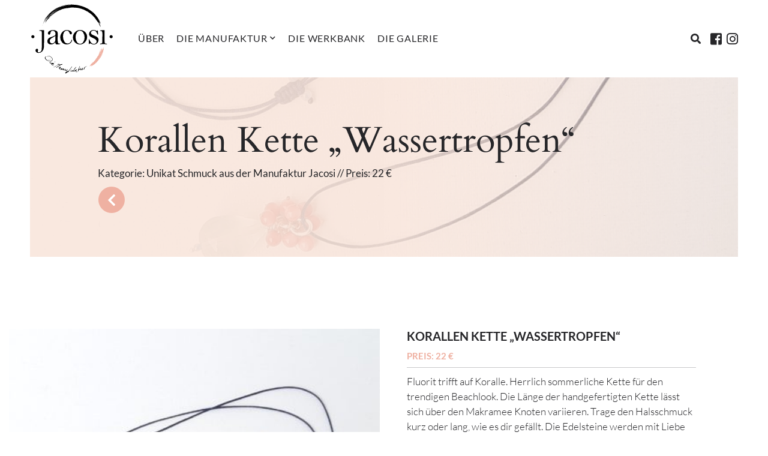

--- FILE ---
content_type: text/html; charset=UTF-8
request_url: https://www.jacosi.de/produkte/wassertropfen-kette/
body_size: 17025
content:
<!DOCTYPE html>

<html lang="de">

<head>

<meta charset="UTF-8">

<meta name="viewport" content="width=device-width, initial-scale=1">

<title>Online kaufen Wassertropfen Kette - Jacosi</title>

<link rel="profile" href="http://gmpg.org/xfn/11">

<link rel="pingback" href="https://www.jacosi.de/xmlrpc.php">
<link rel="apple-touch-icon" sizes="57x57" href="https://www.jacosi.de/wp-content/themes/jacosi/images/favicon/apple-icon-57x57.png">
<link rel="apple-touch-icon" sizes="60x60" href="https://www.jacosi.de/wp-content/themes/jacosi/images/favicon/apple-icon-60x60.png">
<link rel="apple-touch-icon" sizes="72x72" href="https://www.jacosi.de/wp-content/themes/jacosi/images/favicon/apple-icon-72x72.png">
<link rel="apple-touch-icon" sizes="76x76" href="https://www.jacosi.de/wp-content/themes/jacosi/images/favicon/apple-icon-76x76.png">
<link rel="apple-touch-icon" sizes="114x114" href="https://www.jacosi.de/wp-content/themes/jacosi/images/favicon/apple-icon-114x114.png">
<link rel="apple-touch-icon" sizes="120x120" href="https://www.jacosi.de/wp-content/themes/jacosi/images/favicon/apple-icon-120x120.png">
<link rel="apple-touch-icon" sizes="144x144" href="https://www.jacosi.de/wp-content/themes/jacosi/images/favicon/apple-icon-144x144.png">
<link rel="apple-touch-icon" sizes="152x152" href="https://www.jacosi.de/wp-content/themes/jacosi/images/favicon/apple-icon-152x152.png">
<link rel="apple-touch-icon" sizes="180x180" href="https://www.jacosi.de/wp-content/themes/jacosi/images/favicon/apple-icon-180x180.png">
<link rel="icon" type="image/png" sizes="192x192"  href="https://www.jacosi.de/wp-content/themes/jacosi/images/favicon/android-icon-192x192.png">
<link rel="icon" type="image/png" sizes="32x32" href="https://www.jacosi.de/wp-content/themes/jacosi/images/favicon/favicon-32x32.png">
<link rel="icon" type="image/png" sizes="96x96" href="https://www.jacosi.de/wp-content/themes/jacosi/images/favicon/favicon-96x96.png">
<link rel="icon" type="image/png" sizes="16x16" href="https://www.jacosi.de/wp-content/themes/jacosi/images/favicon/favicon-16x16.png">
<link rel="manifest" href="https://www.jacosi.de/wp-content/themes/jacosi/images/favicon/manifest.json">
<meta name="msapplication-TileColor" content="#ffffff">
<meta name="msapplication-TileImage" content="https://www.jacosi.de/wp-content/themes/jacosi/images/favicon/ms-icon-144x144.png">
<meta name="theme-color" content="#ffffff">

<meta name='robots' content='index, follow, max-image-preview:large, max-snippet:-1, max-video-preview:-1' />

	<!-- This site is optimized with the Yoast SEO plugin v25.8 - https://yoast.com/wordpress/plugins/seo/ -->
	<meta name="description" content="Kunsthandwerk aus Moers online in der Manufaktur Jacosi kaufen! Erwerben Sie als Schmuck Unikat die: Korallen Kette &quot;Wassertropfen&quot;." />
	<link rel="canonical" href="https://www.jacosi.de/produkte/wassertropfen-kette/" />
	<meta property="og:locale" content="de_DE" />
	<meta property="og:type" content="article" />
	<meta property="og:title" content="Online kaufen Wassertropfen Kette - Jacosi" />
	<meta property="og:description" content="Kunsthandwerk aus Moers online in der Manufaktur Jacosi kaufen! Erwerben Sie als Schmuck Unikat die: Korallen Kette &quot;Wassertropfen&quot;." />
	<meta property="og:url" content="https://www.jacosi.de/produkte/wassertropfen-kette/" />
	<meta property="og:site_name" content="Jacosi" />
	<meta property="article:modified_time" content="2021-09-15T07:39:39+00:00" />
	<meta property="og:image" content="https://www.jacosi.de/wp-content/uploads/2021/06/20210618_123653.jpg" />
	<meta property="og:image:width" content="1765" />
	<meta property="og:image:height" content="1731" />
	<meta property="og:image:type" content="image/jpeg" />
	<meta name="twitter:card" content="summary_large_image" />
	<meta name="twitter:label1" content="Geschätzte Lesezeit" />
	<meta name="twitter:data1" content="1 Minute" />
	<script type="application/ld+json" class="yoast-schema-graph">{"@context":"https://schema.org","@graph":[{"@type":"WebPage","@id":"https://www.jacosi.de/produkte/wassertropfen-kette/","url":"https://www.jacosi.de/produkte/wassertropfen-kette/","name":"Online kaufen Wassertropfen Kette - Jacosi","isPartOf":{"@id":"https://www.jacosi.de/#website"},"primaryImageOfPage":{"@id":"https://www.jacosi.de/produkte/wassertropfen-kette/#primaryimage"},"image":{"@id":"https://www.jacosi.de/produkte/wassertropfen-kette/#primaryimage"},"thumbnailUrl":"https://www.jacosi.de/wp-content/uploads/2021/06/20210618_123653.jpg","datePublished":"2021-06-18T19:44:46+00:00","dateModified":"2021-09-15T07:39:39+00:00","description":"Kunsthandwerk aus Moers online in der Manufaktur Jacosi kaufen! Erwerben Sie als Schmuck Unikat die: Korallen Kette \"Wassertropfen\".","breadcrumb":{"@id":"https://www.jacosi.de/produkte/wassertropfen-kette/#breadcrumb"},"inLanguage":"de","potentialAction":[{"@type":"ReadAction","target":["https://www.jacosi.de/produkte/wassertropfen-kette/"]}]},{"@type":"ImageObject","inLanguage":"de","@id":"https://www.jacosi.de/produkte/wassertropfen-kette/#primaryimage","url":"https://www.jacosi.de/wp-content/uploads/2021/06/20210618_123653.jpg","contentUrl":"https://www.jacosi.de/wp-content/uploads/2021/06/20210618_123653.jpg","width":1765,"height":1731,"caption":"Jacosi Wassertropfen Kette mit weißem Hintergrund"},{"@type":"BreadcrumbList","@id":"https://www.jacosi.de/produkte/wassertropfen-kette/#breadcrumb","itemListElement":[{"@type":"ListItem","position":1,"name":"Startseite","item":"https://www.jacosi.de/"},{"@type":"ListItem","position":2,"name":"Produkte","item":"https://www.jacosi.de/produkte/"},{"@type":"ListItem","position":3,"name":"Korallen Kette „Wassertropfen“"}]},{"@type":"WebSite","@id":"https://www.jacosi.de/#website","url":"https://www.jacosi.de/","name":"Jacosi","description":"Die Manufaktur in Moers","publisher":{"@id":"https://www.jacosi.de/#organization"},"potentialAction":[{"@type":"SearchAction","target":{"@type":"EntryPoint","urlTemplate":"https://www.jacosi.de/?s={search_term_string}"},"query-input":{"@type":"PropertyValueSpecification","valueRequired":true,"valueName":"search_term_string"}}],"inLanguage":"de"},{"@type":"Organization","@id":"https://www.jacosi.de/#organization","name":"Jacosi - Die Manufaktur in Moers","url":"https://www.jacosi.de/","logo":{"@type":"ImageObject","inLanguage":"de","@id":"https://www.jacosi.de/#/schema/logo/image/","url":"https://www.jacosi.de/wp-content/uploads/2021/04/jacosi-Logo-Die-Manufaktur.jpg","contentUrl":"https://www.jacosi.de/wp-content/uploads/2021/04/jacosi-Logo-Die-Manufaktur.jpg","width":1473,"height":1250,"caption":"Jacosi - Die Manufaktur in Moers"},"image":{"@id":"https://www.jacosi.de/#/schema/logo/image/"}}]}</script>
	<!-- / Yoast SEO plugin. -->


<link rel="alternate" title="oEmbed (JSON)" type="application/json+oembed" href="https://www.jacosi.de/wp-json/oembed/1.0/embed?url=https%3A%2F%2Fwww.jacosi.de%2Fprodukte%2Fwassertropfen-kette%2F" />
<link rel="alternate" title="oEmbed (XML)" type="text/xml+oembed" href="https://www.jacosi.de/wp-json/oembed/1.0/embed?url=https%3A%2F%2Fwww.jacosi.de%2Fprodukte%2Fwassertropfen-kette%2F&#038;format=xml" />
<style id='wp-img-auto-sizes-contain-inline-css' type='text/css'>
img:is([sizes=auto i],[sizes^="auto," i]){contain-intrinsic-size:3000px 1500px}
/*# sourceURL=wp-img-auto-sizes-contain-inline-css */
</style>
<link rel='stylesheet' id='sbi_styles-css' href='https://www.jacosi.de/wp-content/plugins/instagram-feed/css/sbi-styles.min.css?ver=6.9.1' type='text/css' media='all' />
<style id='wp-emoji-styles-inline-css' type='text/css'>

	img.wp-smiley, img.emoji {
		display: inline !important;
		border: none !important;
		box-shadow: none !important;
		height: 1em !important;
		width: 1em !important;
		margin: 0 0.07em !important;
		vertical-align: -0.1em !important;
		background: none !important;
		padding: 0 !important;
	}
/*# sourceURL=wp-emoji-styles-inline-css */
</style>
<style id='wp-block-library-inline-css' type='text/css'>
:root{--wp-block-synced-color:#7a00df;--wp-block-synced-color--rgb:122,0,223;--wp-bound-block-color:var(--wp-block-synced-color);--wp-editor-canvas-background:#ddd;--wp-admin-theme-color:#007cba;--wp-admin-theme-color--rgb:0,124,186;--wp-admin-theme-color-darker-10:#006ba1;--wp-admin-theme-color-darker-10--rgb:0,107,160.5;--wp-admin-theme-color-darker-20:#005a87;--wp-admin-theme-color-darker-20--rgb:0,90,135;--wp-admin-border-width-focus:2px}@media (min-resolution:192dpi){:root{--wp-admin-border-width-focus:1.5px}}.wp-element-button{cursor:pointer}:root .has-very-light-gray-background-color{background-color:#eee}:root .has-very-dark-gray-background-color{background-color:#313131}:root .has-very-light-gray-color{color:#eee}:root .has-very-dark-gray-color{color:#313131}:root .has-vivid-green-cyan-to-vivid-cyan-blue-gradient-background{background:linear-gradient(135deg,#00d084,#0693e3)}:root .has-purple-crush-gradient-background{background:linear-gradient(135deg,#34e2e4,#4721fb 50%,#ab1dfe)}:root .has-hazy-dawn-gradient-background{background:linear-gradient(135deg,#faaca8,#dad0ec)}:root .has-subdued-olive-gradient-background{background:linear-gradient(135deg,#fafae1,#67a671)}:root .has-atomic-cream-gradient-background{background:linear-gradient(135deg,#fdd79a,#004a59)}:root .has-nightshade-gradient-background{background:linear-gradient(135deg,#330968,#31cdcf)}:root .has-midnight-gradient-background{background:linear-gradient(135deg,#020381,#2874fc)}:root{--wp--preset--font-size--normal:16px;--wp--preset--font-size--huge:42px}.has-regular-font-size{font-size:1em}.has-larger-font-size{font-size:2.625em}.has-normal-font-size{font-size:var(--wp--preset--font-size--normal)}.has-huge-font-size{font-size:var(--wp--preset--font-size--huge)}.has-text-align-center{text-align:center}.has-text-align-left{text-align:left}.has-text-align-right{text-align:right}.has-fit-text{white-space:nowrap!important}#end-resizable-editor-section{display:none}.aligncenter{clear:both}.items-justified-left{justify-content:flex-start}.items-justified-center{justify-content:center}.items-justified-right{justify-content:flex-end}.items-justified-space-between{justify-content:space-between}.screen-reader-text{border:0;clip-path:inset(50%);height:1px;margin:-1px;overflow:hidden;padding:0;position:absolute;width:1px;word-wrap:normal!important}.screen-reader-text:focus{background-color:#ddd;clip-path:none;color:#444;display:block;font-size:1em;height:auto;left:5px;line-height:normal;padding:15px 23px 14px;text-decoration:none;top:5px;width:auto;z-index:100000}html :where(.has-border-color){border-style:solid}html :where([style*=border-top-color]){border-top-style:solid}html :where([style*=border-right-color]){border-right-style:solid}html :where([style*=border-bottom-color]){border-bottom-style:solid}html :where([style*=border-left-color]){border-left-style:solid}html :where([style*=border-width]){border-style:solid}html :where([style*=border-top-width]){border-top-style:solid}html :where([style*=border-right-width]){border-right-style:solid}html :where([style*=border-bottom-width]){border-bottom-style:solid}html :where([style*=border-left-width]){border-left-style:solid}html :where(img[class*=wp-image-]){height:auto;max-width:100%}:where(figure){margin:0 0 1em}html :where(.is-position-sticky){--wp-admin--admin-bar--position-offset:var(--wp-admin--admin-bar--height,0px)}@media screen and (max-width:600px){html :where(.is-position-sticky){--wp-admin--admin-bar--position-offset:0px}}

/*# sourceURL=wp-block-library-inline-css */
</style><style id='global-styles-inline-css' type='text/css'>
:root{--wp--preset--aspect-ratio--square: 1;--wp--preset--aspect-ratio--4-3: 4/3;--wp--preset--aspect-ratio--3-4: 3/4;--wp--preset--aspect-ratio--3-2: 3/2;--wp--preset--aspect-ratio--2-3: 2/3;--wp--preset--aspect-ratio--16-9: 16/9;--wp--preset--aspect-ratio--9-16: 9/16;--wp--preset--color--black: #000000;--wp--preset--color--cyan-bluish-gray: #abb8c3;--wp--preset--color--white: #ffffff;--wp--preset--color--pale-pink: #f78da7;--wp--preset--color--vivid-red: #cf2e2e;--wp--preset--color--luminous-vivid-orange: #ff6900;--wp--preset--color--luminous-vivid-amber: #fcb900;--wp--preset--color--light-green-cyan: #7bdcb5;--wp--preset--color--vivid-green-cyan: #00d084;--wp--preset--color--pale-cyan-blue: #8ed1fc;--wp--preset--color--vivid-cyan-blue: #0693e3;--wp--preset--color--vivid-purple: #9b51e0;--wp--preset--gradient--vivid-cyan-blue-to-vivid-purple: linear-gradient(135deg,rgb(6,147,227) 0%,rgb(155,81,224) 100%);--wp--preset--gradient--light-green-cyan-to-vivid-green-cyan: linear-gradient(135deg,rgb(122,220,180) 0%,rgb(0,208,130) 100%);--wp--preset--gradient--luminous-vivid-amber-to-luminous-vivid-orange: linear-gradient(135deg,rgb(252,185,0) 0%,rgb(255,105,0) 100%);--wp--preset--gradient--luminous-vivid-orange-to-vivid-red: linear-gradient(135deg,rgb(255,105,0) 0%,rgb(207,46,46) 100%);--wp--preset--gradient--very-light-gray-to-cyan-bluish-gray: linear-gradient(135deg,rgb(238,238,238) 0%,rgb(169,184,195) 100%);--wp--preset--gradient--cool-to-warm-spectrum: linear-gradient(135deg,rgb(74,234,220) 0%,rgb(151,120,209) 20%,rgb(207,42,186) 40%,rgb(238,44,130) 60%,rgb(251,105,98) 80%,rgb(254,248,76) 100%);--wp--preset--gradient--blush-light-purple: linear-gradient(135deg,rgb(255,206,236) 0%,rgb(152,150,240) 100%);--wp--preset--gradient--blush-bordeaux: linear-gradient(135deg,rgb(254,205,165) 0%,rgb(254,45,45) 50%,rgb(107,0,62) 100%);--wp--preset--gradient--luminous-dusk: linear-gradient(135deg,rgb(255,203,112) 0%,rgb(199,81,192) 50%,rgb(65,88,208) 100%);--wp--preset--gradient--pale-ocean: linear-gradient(135deg,rgb(255,245,203) 0%,rgb(182,227,212) 50%,rgb(51,167,181) 100%);--wp--preset--gradient--electric-grass: linear-gradient(135deg,rgb(202,248,128) 0%,rgb(113,206,126) 100%);--wp--preset--gradient--midnight: linear-gradient(135deg,rgb(2,3,129) 0%,rgb(40,116,252) 100%);--wp--preset--font-size--small: 13px;--wp--preset--font-size--medium: 20px;--wp--preset--font-size--large: 36px;--wp--preset--font-size--x-large: 42px;--wp--preset--spacing--20: 0.44rem;--wp--preset--spacing--30: 0.67rem;--wp--preset--spacing--40: 1rem;--wp--preset--spacing--50: 1.5rem;--wp--preset--spacing--60: 2.25rem;--wp--preset--spacing--70: 3.38rem;--wp--preset--spacing--80: 5.06rem;--wp--preset--shadow--natural: 6px 6px 9px rgba(0, 0, 0, 0.2);--wp--preset--shadow--deep: 12px 12px 50px rgba(0, 0, 0, 0.4);--wp--preset--shadow--sharp: 6px 6px 0px rgba(0, 0, 0, 0.2);--wp--preset--shadow--outlined: 6px 6px 0px -3px rgb(255, 255, 255), 6px 6px rgb(0, 0, 0);--wp--preset--shadow--crisp: 6px 6px 0px rgb(0, 0, 0);}:where(.is-layout-flex){gap: 0.5em;}:where(.is-layout-grid){gap: 0.5em;}body .is-layout-flex{display: flex;}.is-layout-flex{flex-wrap: wrap;align-items: center;}.is-layout-flex > :is(*, div){margin: 0;}body .is-layout-grid{display: grid;}.is-layout-grid > :is(*, div){margin: 0;}:where(.wp-block-columns.is-layout-flex){gap: 2em;}:where(.wp-block-columns.is-layout-grid){gap: 2em;}:where(.wp-block-post-template.is-layout-flex){gap: 1.25em;}:where(.wp-block-post-template.is-layout-grid){gap: 1.25em;}.has-black-color{color: var(--wp--preset--color--black) !important;}.has-cyan-bluish-gray-color{color: var(--wp--preset--color--cyan-bluish-gray) !important;}.has-white-color{color: var(--wp--preset--color--white) !important;}.has-pale-pink-color{color: var(--wp--preset--color--pale-pink) !important;}.has-vivid-red-color{color: var(--wp--preset--color--vivid-red) !important;}.has-luminous-vivid-orange-color{color: var(--wp--preset--color--luminous-vivid-orange) !important;}.has-luminous-vivid-amber-color{color: var(--wp--preset--color--luminous-vivid-amber) !important;}.has-light-green-cyan-color{color: var(--wp--preset--color--light-green-cyan) !important;}.has-vivid-green-cyan-color{color: var(--wp--preset--color--vivid-green-cyan) !important;}.has-pale-cyan-blue-color{color: var(--wp--preset--color--pale-cyan-blue) !important;}.has-vivid-cyan-blue-color{color: var(--wp--preset--color--vivid-cyan-blue) !important;}.has-vivid-purple-color{color: var(--wp--preset--color--vivid-purple) !important;}.has-black-background-color{background-color: var(--wp--preset--color--black) !important;}.has-cyan-bluish-gray-background-color{background-color: var(--wp--preset--color--cyan-bluish-gray) !important;}.has-white-background-color{background-color: var(--wp--preset--color--white) !important;}.has-pale-pink-background-color{background-color: var(--wp--preset--color--pale-pink) !important;}.has-vivid-red-background-color{background-color: var(--wp--preset--color--vivid-red) !important;}.has-luminous-vivid-orange-background-color{background-color: var(--wp--preset--color--luminous-vivid-orange) !important;}.has-luminous-vivid-amber-background-color{background-color: var(--wp--preset--color--luminous-vivid-amber) !important;}.has-light-green-cyan-background-color{background-color: var(--wp--preset--color--light-green-cyan) !important;}.has-vivid-green-cyan-background-color{background-color: var(--wp--preset--color--vivid-green-cyan) !important;}.has-pale-cyan-blue-background-color{background-color: var(--wp--preset--color--pale-cyan-blue) !important;}.has-vivid-cyan-blue-background-color{background-color: var(--wp--preset--color--vivid-cyan-blue) !important;}.has-vivid-purple-background-color{background-color: var(--wp--preset--color--vivid-purple) !important;}.has-black-border-color{border-color: var(--wp--preset--color--black) !important;}.has-cyan-bluish-gray-border-color{border-color: var(--wp--preset--color--cyan-bluish-gray) !important;}.has-white-border-color{border-color: var(--wp--preset--color--white) !important;}.has-pale-pink-border-color{border-color: var(--wp--preset--color--pale-pink) !important;}.has-vivid-red-border-color{border-color: var(--wp--preset--color--vivid-red) !important;}.has-luminous-vivid-orange-border-color{border-color: var(--wp--preset--color--luminous-vivid-orange) !important;}.has-luminous-vivid-amber-border-color{border-color: var(--wp--preset--color--luminous-vivid-amber) !important;}.has-light-green-cyan-border-color{border-color: var(--wp--preset--color--light-green-cyan) !important;}.has-vivid-green-cyan-border-color{border-color: var(--wp--preset--color--vivid-green-cyan) !important;}.has-pale-cyan-blue-border-color{border-color: var(--wp--preset--color--pale-cyan-blue) !important;}.has-vivid-cyan-blue-border-color{border-color: var(--wp--preset--color--vivid-cyan-blue) !important;}.has-vivid-purple-border-color{border-color: var(--wp--preset--color--vivid-purple) !important;}.has-vivid-cyan-blue-to-vivid-purple-gradient-background{background: var(--wp--preset--gradient--vivid-cyan-blue-to-vivid-purple) !important;}.has-light-green-cyan-to-vivid-green-cyan-gradient-background{background: var(--wp--preset--gradient--light-green-cyan-to-vivid-green-cyan) !important;}.has-luminous-vivid-amber-to-luminous-vivid-orange-gradient-background{background: var(--wp--preset--gradient--luminous-vivid-amber-to-luminous-vivid-orange) !important;}.has-luminous-vivid-orange-to-vivid-red-gradient-background{background: var(--wp--preset--gradient--luminous-vivid-orange-to-vivid-red) !important;}.has-very-light-gray-to-cyan-bluish-gray-gradient-background{background: var(--wp--preset--gradient--very-light-gray-to-cyan-bluish-gray) !important;}.has-cool-to-warm-spectrum-gradient-background{background: var(--wp--preset--gradient--cool-to-warm-spectrum) !important;}.has-blush-light-purple-gradient-background{background: var(--wp--preset--gradient--blush-light-purple) !important;}.has-blush-bordeaux-gradient-background{background: var(--wp--preset--gradient--blush-bordeaux) !important;}.has-luminous-dusk-gradient-background{background: var(--wp--preset--gradient--luminous-dusk) !important;}.has-pale-ocean-gradient-background{background: var(--wp--preset--gradient--pale-ocean) !important;}.has-electric-grass-gradient-background{background: var(--wp--preset--gradient--electric-grass) !important;}.has-midnight-gradient-background{background: var(--wp--preset--gradient--midnight) !important;}.has-small-font-size{font-size: var(--wp--preset--font-size--small) !important;}.has-medium-font-size{font-size: var(--wp--preset--font-size--medium) !important;}.has-large-font-size{font-size: var(--wp--preset--font-size--large) !important;}.has-x-large-font-size{font-size: var(--wp--preset--font-size--x-large) !important;}
/*# sourceURL=global-styles-inline-css */
</style>

<style id='classic-theme-styles-inline-css' type='text/css'>
/*! This file is auto-generated */
.wp-block-button__link{color:#fff;background-color:#32373c;border-radius:9999px;box-shadow:none;text-decoration:none;padding:calc(.667em + 2px) calc(1.333em + 2px);font-size:1.125em}.wp-block-file__button{background:#32373c;color:#fff;text-decoration:none}
/*# sourceURL=/wp-includes/css/classic-themes.min.css */
</style>
<link rel='stylesheet' id='contact-form-7-css' href='https://www.jacosi.de/wp-content/plugins/contact-form-7/includes/css/styles.css?ver=6.1.1' type='text/css' media='all' />
<link rel='stylesheet' id='jacosi_bootstrap_style-css' href='https://www.jacosi.de/wp-content/themes/jacosi/css/bootstrap.min.css?ver=6.9' type='text/css' media='all' />
<link rel='stylesheet' id='jacosi_fontawesome-css' href='https://www.jacosi.de/wp-content/themes/jacosi/css/fontawesome-all.min.css?ver=6.9' type='text/css' media='all' />
<link rel='stylesheet' id='owl_style-css' href='https://www.jacosi.de/wp-content/themes/jacosi/css/owl.carousel.min.css?ver=6.9' type='text/css' media='all' />
<link rel='stylesheet' id='style-css' href='https://www.jacosi.de/wp-content/themes/jacosi/css/style.css?ver=6.9' type='text/css' media='all' />
<link rel='stylesheet' id='borlabs-cookie-css' href='https://www.jacosi.de/wp-content/cache/borlabs-cookie/borlabs-cookie_1_de.css?ver=2.3.3-24' type='text/css' media='all' />
<link rel='stylesheet' id='wp-featherlight-css' href='https://www.jacosi.de/wp-content/plugins/wp-featherlight/css/wp-featherlight.min.css?ver=1.3.4' type='text/css' media='all' />
<script type="text/javascript" src="https://www.jacosi.de/wp-includes/js/jquery/jquery.min.js?ver=3.7.1" id="jquery-core-js"></script>
<script type="text/javascript" src="https://www.jacosi.de/wp-includes/js/jquery/jquery-migrate.min.js?ver=3.4.1" id="jquery-migrate-js"></script>
<script type="text/javascript" src="https://www.jacosi.de/wp-content/themes/jacosi/js/bootstrap.min.js?ver=6.9" id="jacosi_bootstrap_script-js"></script>
<script type="text/javascript" src="https://www.jacosi.de/wp-content/themes/jacosi/js/owl.carousel.min.js?ver=6.9" id="owl_script-js"></script>
<script type="text/javascript" src="https://www.jacosi.de/wp-content/themes/jacosi/js/masonry.pkgd.min.js?ver=6.9" id="jacosi_mansonry-js"></script>
<script type="text/javascript" src="https://www.jacosi.de/wp-content/themes/jacosi/js/scripts.js?ver=6.9" id="jacosi_script-js"></script>
<script type="text/javascript" src="https://www.jacosi.de/wp-content/themes/jacosi/js/map.js?ver=6.9" id="map_script-js"></script>
<script type="text/javascript" id="borlabs-cookie-prioritize-js-extra">
/* <![CDATA[ */
var borlabsCookiePrioritized = {"domain":"www.jacosi.de","path":"/","version":"1","bots":"1","optInJS":{"statistics":{"google-tag-manager":"[base64]"}}};
//# sourceURL=borlabs-cookie-prioritize-js-extra
/* ]]> */
</script>
<script type="text/javascript" src="https://www.jacosi.de/wp-content/plugins/borlabs-cookie/assets/javascript/borlabs-cookie-prioritize.min.js?ver=2.3.3" id="borlabs-cookie-prioritize-js"></script>
<link rel="https://api.w.org/" href="https://www.jacosi.de/wp-json/" /><link rel="EditURI" type="application/rsd+xml" title="RSD" href="https://www.jacosi.de/xmlrpc.php?rsd" />
<meta name="generator" content="WordPress 6.9" />
<link rel='shortlink' href='https://www.jacosi.de/?p=531' />
<style type="text/css">.recentcomments a{display:inline !important;padding:0 !important;margin:0 !important;}</style>
</head>


<body class="wp-singular produkte-template-default single single-produkte postid-531 wp-theme-jacosi wp-featherlight-captions" >


<header id="home" class="header">
	<nav class="navbar navbar-expand-lg navbar-light fixed-top noscroll">
		<div class="container-fluid">
			

			<div class="position-relative me-auto order-1">
		        <a class="navbar-brand" href="https://www.jacosi.de">
		        			        		<img class="logo-img-header" src="https://www.jacosi.de/wp-content/themes/jacosi/images/jacosi-manufaktur.svg" alt="Jacosi - Die Manufaktur">
		        					    
				</a>
			</div>
			<ul id="navbar" class="navbar-nav-scroll navbar-collapse navbar-nav collapse w-100 order-last order-lg-2 ms-lg-5"><li id="menu-item-68" class="menu-item menu-item-type-post_type menu-item-object-page menu-item-68"><a href="https://www.jacosi.de/ueber/">Über</a></li>
<li id="menu-item-106" class="menu-item menu-item-type-post_type menu-item-object-page menu-item-has-children menu-item-106"><a href="https://www.jacosi.de/die-manufaktur/">Die Manufaktur</a>
<ul class="sub-menu">
	<li id="menu-item-179" class="menu-item menu-item-type-taxonomy menu-item-object-produkt_cat menu-item-179"><a href="https://www.jacosi.de/die-manufaktur/produkt-cat/deko/">Deko</a></li>
	<li id="menu-item-181" class="menu-item menu-item-type-taxonomy menu-item-object-produkt_cat current-produkte-ancestor current-menu-parent current-produkte-parent menu-item-181"><a href="https://www.jacosi.de/die-manufaktur/produkt-cat/schmuck/">Schmuck</a></li>
	<li id="menu-item-182" class="menu-item menu-item-type-taxonomy menu-item-object-produkt_cat menu-item-182"><a href="https://www.jacosi.de/die-manufaktur/produkt-cat/taschen/">Taschen</a></li>
</ul>
</li>
<li id="menu-item-67" class="menu-item menu-item-type-post_type menu-item-object-page menu-item-67"><a href="https://www.jacosi.de/die-werkbank/">Die Werkbank</a></li>
<li id="menu-item-275" class="menu-item menu-item-type-post_type menu-item-object-page menu-item-275"><a href="https://www.jacosi.de/die-galerie/">Die Galerie</a></li>
</ul>			<div class="dropdown order-2">
			  <a href="#" role="button" id="search-dropdown-link" data-bs-toggle="dropdown" aria-expanded="false">
			    <i class="fas fa-search"></i>
			  </a>
			  <div class="dropdown-menu dropdown-menu-end search-dropdown" aria-labelledby="search-dropdown-link">
								<div class="container-xxl">
					<form role="form" action="https://www.jacosi.de/" id="header-searchform" class="search-form" method="get">
					    <label for="s" class="sr-only">Suche</label>
					    <div class="input-group">
					        <input type="text" class="form-control" id="s" name="s" placeholder="Suche" />
					        <span class="input-group-btn">
					            <button type="submit" class="button"><i class="fas fa-search"></i></button>
					        </span>
					    </div> <!-- .input-group -->
					</form>
				</div>
			  </div>
			</div>
			<ul id="menu-social" class="list-unstyled list-inline text-end social-nav float-end justify-content-end mx-3 mx-lg-0 mb-0 order-3 order-lg-last"><li id="menu-item-70" class="menu-item menu-item-type-custom menu-item-object-custom menu-item-70"><a target="_blank" href="https://www.facebook.com/jacosimoers/"><i class="fab fa-facebook-square"></i></a></li>
<li id="menu-item-71" class="menu-item menu-item-type-custom menu-item-object-custom menu-item-71"><a target="_blank" href="https://www.instagram.com/jaco.si/"><i class="fab fa-instagram"></i></a></li>
</ul>

			<button class="navbar-toggler order-4" type="button" data-bs-toggle="collapse" data-bs-target="#navbar" aria-controls="navbar" aria-expanded="false" aria-label="Toggle navigation">
			   <span class="navbar-toggler-icon"></span>
			</button>
			 
			
			
			

		</div>
	</nav>

</header>


	<!-- / END TOP BAR -->

<script type="application/ld+json">
{
  "@context": "https://schema.org/", 
  "@type": "Product", 
  "name": "Korallen Kette „Wassertropfen“",
  "image": "https://www.jacosi.de/wp-content/uploads/2021/06/20210618_123309.jpg",  
  "description": "Fluorit trifft auf Koralle. Herrlich sommerliche Kette für den trendigen Beachlook. Die Länge der handgefertigten Kette lässt sich über den Makramee Knoten variieren. Trage den Halsschmuck kurz oder lang, wie es dir gefällt. Die Edelsteine werden mit Liebe ausgewählt und für jedes Schmuckstück zusammen gestellt.
<ul>
 	<li>eleganter Edelsteintropfen</li>
 	<li>feine Korallenperlen</li>
 	<li>farbechtes Bändchen</li>
 	<li>handgefertigt</li>
 	<li>verspielt</li>
 	<li>Länge variabel</li>
</ul>
<strong>Material</strong> : Fluorit, Koralle, Silber, Kupfer, Makrameenylonband

<strong>Länge</strong> : 71cm",
  "brand": "Jacosi",
  "offers": {
    "@type": "Offer",
    "url": "http://www.jacosi.de/produkte/wassertropfen-kette/",
    "priceCurrency": "EUR",
    "price": "22",
    "availability": "https://schema.org/InStock",
    "itemCondition": "https://schema.org/NewCondition"
  }
}
</script>

<div id="content" class="site-content">
	<main id="main" class="site-main" role="main">
				
							<section class="header small-header cover-img d-flex align-items-center" style="background-image: url(https://www.jacosi.de/wp-content/uploads/2021/06/20210618_123653-1600x560.jpg);">
		 

		<div class="container-xxl">
	        <div class="row gx-5">
	        	    				<div class="col-lg-9 offset-lg-1"> 
    			 
    			    				<h1 class="mb-2">
    			    					Korallen Kette „Wassertropfen“			
						    				</h1>
	    													    					    							    			<div class="produkt-meta mb-3">
			    				<strong>
					    						   							Kategorie: Unikat Schmuck aus der Manufaktur Jacosi //
														    								    				Preis: 22 €
					    						    				</strong>
			    			</div>
							
						
					
	    					
			      				    		<a class="back "  href="javascript:history.back()">
							<span class="fa-stack fa-lg">
								<i class="fa fa-circle fa-stack-2x"></i>
								<i class="fas fa-chevron-left fa-stack-1x fa-inverse"></i>
							</span>
						</a>
			    				    				</div>
			</div>
		</div>
	</section>

			<section class="content-area pb-5">
			<div class="container-xxl">
				
				<div class="row">
											<div class="col-md-5 col-lg-6">
														<div id="produkt-img" class="owl-carousel produkt-image-slider mb-3">
						        <img width="425" height="417" src="https://www.jacosi.de/wp-content/uploads/2021/06/20210618_123653-425x417.jpg" class="img-fluid w-100 wp-post-image" alt="Jacosi Wassertropfen Kette mit weißem Hintergrund" decoding="async" fetchpriority="high" srcset="https://www.jacosi.de/wp-content/uploads/2021/06/20210618_123653-425x417.jpg 425w, https://www.jacosi.de/wp-content/uploads/2021/06/20210618_123653-300x294.jpg 300w, https://www.jacosi.de/wp-content/uploads/2021/06/20210618_123653-1024x1004.jpg 1024w, https://www.jacosi.de/wp-content/uploads/2021/06/20210618_123653-768x753.jpg 768w, https://www.jacosi.de/wp-content/uploads/2021/06/20210618_123653-1536x1506.jpg 1536w, https://www.jacosi.de/wp-content/uploads/2021/06/20210618_123653-420x412.jpg 420w, https://www.jacosi.de/wp-content/uploads/2021/06/20210618_123653.jpg 1765w" sizes="(max-width: 425px) 100vw, 425px" />								<img width="425" height="425" src="https://www.jacosi.de/wp-content/uploads/2021/06/20210618_123309-425x425.jpg" class="img-fluid w-100" alt="Jacosi Wassertropfen Kette" decoding="async" srcset="https://www.jacosi.de/wp-content/uploads/2021/06/20210618_123309-425x425.jpg 425w, https://www.jacosi.de/wp-content/uploads/2021/06/20210618_123309-300x300.jpg 300w, https://www.jacosi.de/wp-content/uploads/2021/06/20210618_123309-1024x1024.jpg 1024w, https://www.jacosi.de/wp-content/uploads/2021/06/20210618_123309-150x150.jpg 150w, https://www.jacosi.de/wp-content/uploads/2021/06/20210618_123309-768x767.jpg 768w, https://www.jacosi.de/wp-content/uploads/2021/06/20210618_123309-1536x1534.jpg 1536w, https://www.jacosi.de/wp-content/uploads/2021/06/20210618_123309-420x420.jpg 420w, https://www.jacosi.de/wp-content/uploads/2021/06/20210618_123309.jpg 1786w" sizes="(max-width: 425px) 100vw, 425px" /><img width="425" height="425" src="https://www.jacosi.de/wp-content/uploads/2021/06/20210610_173511-1-425x425.jpg" class="img-fluid w-100" alt="Jacosi Wassertropfen Ohrringe" decoding="async" srcset="https://www.jacosi.de/wp-content/uploads/2021/06/20210610_173511-1-425x425.jpg 425w, https://www.jacosi.de/wp-content/uploads/2021/06/20210610_173511-1-300x300.jpg 300w, https://www.jacosi.de/wp-content/uploads/2021/06/20210610_173511-1-1024x1024.jpg 1024w, https://www.jacosi.de/wp-content/uploads/2021/06/20210610_173511-1-150x150.jpg 150w, https://www.jacosi.de/wp-content/uploads/2021/06/20210610_173511-1-768x768.jpg 768w, https://www.jacosi.de/wp-content/uploads/2021/06/20210610_173511-1-1536x1536.jpg 1536w, https://www.jacosi.de/wp-content/uploads/2021/06/20210610_173511-1-2048x2048.jpg 2048w, https://www.jacosi.de/wp-content/uploads/2021/06/20210610_173511-1-420x420.jpg 420w, https://www.jacosi.de/wp-content/uploads/2021/06/20210610_173511-1-scaled.jpg 1920w" sizes="(max-width: 425px) 100vw, 425px" />							</div>
							<div id="produkt-img-nav" class="owl-carousel produkt-image-slider-nav mb-4">
							     <img width="150" height="150" src="https://www.jacosi.de/wp-content/uploads/2021/06/20210618_123653-150x150.jpg" class="img-fluid wp-post-image" alt="Jacosi Wassertropfen Kette mit weißem Hintergrund" decoding="async" loading="lazy" srcset="https://www.jacosi.de/wp-content/uploads/2021/06/20210618_123653-150x150.jpg 150w, https://www.jacosi.de/wp-content/uploads/2021/06/20210618_123653-300x300.jpg 300w" sizes="auto, (max-width: 150px) 100vw, 150px" />							     <img width="150" height="150" src="https://www.jacosi.de/wp-content/uploads/2021/06/20210618_123309-150x150.jpg" class="img-fluid" alt="Jacosi Wassertropfen Kette" decoding="async" loading="lazy" srcset="https://www.jacosi.de/wp-content/uploads/2021/06/20210618_123309-150x150.jpg 150w, https://www.jacosi.de/wp-content/uploads/2021/06/20210618_123309-300x300.jpg 300w, https://www.jacosi.de/wp-content/uploads/2021/06/20210618_123309-1024x1024.jpg 1024w, https://www.jacosi.de/wp-content/uploads/2021/06/20210618_123309-768x767.jpg 768w, https://www.jacosi.de/wp-content/uploads/2021/06/20210618_123309-1536x1534.jpg 1536w, https://www.jacosi.de/wp-content/uploads/2021/06/20210618_123309-425x425.jpg 425w, https://www.jacosi.de/wp-content/uploads/2021/06/20210618_123309-420x420.jpg 420w, https://www.jacosi.de/wp-content/uploads/2021/06/20210618_123309.jpg 1786w" sizes="auto, (max-width: 150px) 100vw, 150px" /><img width="150" height="150" src="https://www.jacosi.de/wp-content/uploads/2021/06/20210610_173511-1-150x150.jpg" class="img-fluid" alt="Jacosi Wassertropfen Ohrringe" decoding="async" loading="lazy" srcset="https://www.jacosi.de/wp-content/uploads/2021/06/20210610_173511-1-150x150.jpg 150w, https://www.jacosi.de/wp-content/uploads/2021/06/20210610_173511-1-300x300.jpg 300w, https://www.jacosi.de/wp-content/uploads/2021/06/20210610_173511-1-1024x1024.jpg 1024w, https://www.jacosi.de/wp-content/uploads/2021/06/20210610_173511-1-768x768.jpg 768w, https://www.jacosi.de/wp-content/uploads/2021/06/20210610_173511-1-1536x1536.jpg 1536w, https://www.jacosi.de/wp-content/uploads/2021/06/20210610_173511-1-2048x2048.jpg 2048w, https://www.jacosi.de/wp-content/uploads/2021/06/20210610_173511-1-425x425.jpg 425w, https://www.jacosi.de/wp-content/uploads/2021/06/20210610_173511-1-420x420.jpg 420w, https://www.jacosi.de/wp-content/uploads/2021/06/20210610_173511-1-scaled.jpg 1920w" sizes="auto, (max-width: 150px) 100vw, 150px" />							</div>
						</div>
										<div class="col-md-7 col-lg-5">
						<div class="entry-content ps-md-3 ps-lg-5">
							
							<h2>Korallen Kette „Wassertropfen“</h2>	
							<h4 class="lila">Preis: 22 €</h4>
							<hr>
							Fluorit trifft auf Koralle. Herrlich sommerliche Kette für den trendigen Beachlook. Die Länge der handgefertigten Kette lässt sich über den Makramee Knoten variieren. Trage den Halsschmuck kurz oder lang, wie es dir gefällt. Die Edelsteine werden mit Liebe ausgewählt und für jedes Schmuckstück zusammen gestellt.
<ul>
 	<li>eleganter Edelsteintropfen</li>
 	<li>feine Korallenperlen</li>
 	<li>farbechtes Bändchen</li>
 	<li>handgefertigt</li>
 	<li>verspielt</li>
 	<li>Länge variabel</li>
</ul>
<strong>Material</strong> : Fluorit, Koralle, Silber, Kupfer, Makrameenylonband

<strong>Länge</strong> : 71cm							<div class="p-5 lila-light-bg mt-4">
								<h3 class="lila">Interesse?</h3>
								<p class="">Dann nutze die Produktanfrage!</p>
								<!-- Button trigger modal -->
								<button type="button" class="button" data-bs-toggle="modal" data-bs-target="#produkttanfrage">
								  Produktanfrage
								</button>
								<!-- Modal -->
								<div class="modal fade" id="produkttanfrage" data-bs-backdrop="static" tabindex="-1" aria-labelledby="produktanfrageLabel" aria-hidden="true">
								  <div class="modal-dialog modal-dialog-centered">
								    <div class="modal-content">
								      <div class="modal-header">
								        <h4 class="modal-title lila" id="produktanfrageLabel">Produktanfrage: Korallen Kette „Wassertropfen“</h4>
								        <button type="button" class="btn-close" data-bs-dismiss="modal" aria-label="Close"></button>
								      </div>
								      
<div class="wpcf7 no-js" id="wpcf7-f42-p531-o1" lang="de-DE" dir="ltr" data-wpcf7-id="42">
<div class="screen-reader-response"><p role="status" aria-live="polite" aria-atomic="true"></p> <ul></ul></div>
<form action="/produkte/wassertropfen-kette/#wpcf7-f42-p531-o1" method="post" class="wpcf7-form init" aria-label="Kontaktformular" novalidate="novalidate" data-status="init">
<fieldset class="hidden-fields-container"><input type="hidden" name="_wpcf7" value="42" /><input type="hidden" name="_wpcf7_version" value="6.1.1" /><input type="hidden" name="_wpcf7_locale" value="de_DE" /><input type="hidden" name="_wpcf7_unit_tag" value="wpcf7-f42-p531-o1" /><input type="hidden" name="_wpcf7_container_post" value="531" /><input type="hidden" name="_wpcf7_posted_data_hash" value="" />
</fieldset>
<div class="modal-body">
	<div class="mb-3">
		<p><span class="wpcf7-form-control-wrap" data-name="your-name"><input size="40" maxlength="400" class="wpcf7-form-control wpcf7-text form-control" aria-invalid="false" placeholder="Name" value="" type="text" name="your-name" /></span>
		</p>
	</div>
	<div class="mb-3">
		<p><span class="wpcf7-form-control-wrap" data-name="email"><input size="40" maxlength="400" class="wpcf7-form-control wpcf7-email wpcf7-validates-as-required wpcf7-text wpcf7-validates-as-email form-control" aria-required="true" aria-invalid="false" placeholder="E-Mail*" value="" type="email" name="email" /></span>
		</p>
	</div>
	<div class="mb-3">
		<p><span class="wpcf7-form-control-wrap" data-name="tel"><input size="40" maxlength="400" class="wpcf7-form-control wpcf7-tel wpcf7-text wpcf7-validates-as-tel form-control" aria-invalid="false" placeholder="Telefonnummer" value="" type="tel" name="tel" /></span>
		</p>
	</div>
	<div class="mb-3">
		<p><label for="message" class="form-label">Infos für mich?</label><br />
<span class="wpcf7-form-control-wrap" data-name="message"><textarea cols="40" rows="10" maxlength="2000" class="wpcf7-form-control wpcf7-textarea form-control" id="message" aria-invalid="false" name="message"></textarea></span>
		</p>
	</div>
	<p><span class="wpcf7-form-control-wrap" data-name="acceptance"><span class="wpcf7-form-control wpcf7-acceptance"><span class="wpcf7-list-item"><label><input type="checkbox" name="acceptance" value="1" class="form-check-input" aria-invalid="false" /><span class="wpcf7-list-item-label"><small>Ich habe die Datenschutzerklärung zur Kenntnis genommen. Ich stimme zu, dass meine Angaben zur Kontaktaufnahme und für Rückfragen dauerhaft gespeichert werden. Hinweis: Du kannst deine Einwilligung jederzeit für die Zukunft per Mail an simone@jacosi.de widerrufen. </small></span></label></span></span></span>
	</p>
	<p><input class="wpcf7-form-control wpcf7-submit has-spinner button" type="submit" value="Abschicken" />
	</p>
</div><div class="wpcf7-response-output" aria-hidden="true"></div>
</form>
</div>
								    </div>
								  </div>
								</div>
							</div>
							<footer class="entry-footer">
															</footer><!-- .entry-footer -->
						</div><!-- .entry-content -->
					</div>
					<div class="col-lg-10 offset-lg-1 content-area pb-0">
							<hr>
					</div>
				</div>
			</div>
		</section>
		
	
			<section class="content-area pb-0">
			<div class="container-xxl">
				<div class="row">
					<div class="col-lg-10 offset-lg-1">
						<header class="section-header">
							<h2>Das könnte Sie auch Interessieren</h2>
						</header>
						<div class="owl-carousel carousel-weitere-produkte">
							

	<article id="post-502" class="post-502 produkte type-produkte status-publish has-post-thumbnail hentry produkt_cat-schmuck">
					<a href="https://www.jacosi.de/produkte/wassertropfen-ohrringe/" rel="bookmark">
		    	<img width="300" height="300" src="https://www.jacosi.de/wp-content/uploads/2021/06/20210610_173842-300x300.jpg" class="img-fluid wp-post-image" alt="Jacosi Wassertropfen Ohrringe mit weißem Hintergrund" decoding="async" loading="lazy" srcset="https://www.jacosi.de/wp-content/uploads/2021/06/20210610_173842-300x300.jpg 300w, https://www.jacosi.de/wp-content/uploads/2021/06/20210610_173842-1024x1024.jpg 1024w, https://www.jacosi.de/wp-content/uploads/2021/06/20210610_173842-150x150.jpg 150w, https://www.jacosi.de/wp-content/uploads/2021/06/20210610_173842-768x768.jpg 768w, https://www.jacosi.de/wp-content/uploads/2021/06/20210610_173842-1536x1536.jpg 1536w, https://www.jacosi.de/wp-content/uploads/2021/06/20210610_173842-2048x2048.jpg 2048w, https://www.jacosi.de/wp-content/uploads/2021/06/20210610_173842-425x425.jpg 425w, https://www.jacosi.de/wp-content/uploads/2021/06/20210610_173842-420x420.jpg 420w, https://www.jacosi.de/wp-content/uploads/2021/06/20210610_173842-scaled.jpg 1920w" sizes="auto, (max-width: 300px) 100vw, 300px" />		    </a>
				 <header class="d-flex align-items-start justify-content-between mt-3">
			<h2 class="small"><a href="https://www.jacosi.de/produkte/wassertropfen-ohrringe/" rel="bookmark">Korallen Ohrringe „Wassertropfen“</a></h2>
			<span class="price lila">44 €</span>
		</header>
			</article><!-- #post-## -->



						</div>

					</div>
				</div>
			</div>
		</section>



	</main>
</div>



<footer id="footer" class="site-footer">

	<div class="container-xxl">
		<div class="row g-3">
			<div class="col-lg-6 ">
				<div class="content">
							        		<h3 class="lila">jacosi in Moers</h3>
						<p class="mb-0">Mein Atelier ist kein Laden, aber ein Ort voller Ideen. Melde dich gern und wir finden einen Termin!</p>
		        						
				</div>
			</div>
			<div class="col-lg-4 offset-lg-2">
				<div class="content">
					<div class="d-flex align-items-center">
						<img alt="Landeswappen NRW" src="https://www.jacosi.de/wp-content/themes/jacosi/images/wappenzeichen-nrw.jpg">
						<p class="ms-3 mb-0"><strong><small>Gefördert durch das Land <br class="d-none d-md-block">Nordrhein-Westfalen</small></strong></p>
					</div>
				</div>
			</div>
			<div class="col-12">
				<a href="https://goo.gl/maps/2t5gdXJLPXkjNxfL8" target="_blank" title="Jacosi Google Maps"><img src="https://www.jacosi.de/wp-content/uploads/2023/02/jacosi_map-1.jpg" alt="Jacosi Standort" width="100%"></a>
			</div>
			<div class="col-12 my-0">
				<div class="footer-contact text-center">
					<div class="row g-4 g-md-5">
						<div class="col-md-4">
							<h4>Jacosi - Die Manufaktur in Moers</h4>
							<address class="mb-0">
		 						<p class="mb-0">Lerchenstrasse 5<br />
47441 Moers</p>
		 					</address>
						</div>
						<div class="col-md-4">
							<h4>Öffnungszeiten</h4>
							<p class="mb-0">Termine nach Absprache</a></p>
						</div>
						<div class="col-md-4">
							<h4>Kontakt</h4>
							<p class="mb-0"><i class="fas fa-mobile"></i> <a href="tel:01756561059">01756561059</a><br>
							<i class="fas fa-paper-plane"></i> <a href="mailto:simone@jacosi.de">simone@jacosi.de</a></p>
						</div>
					</div>
				</div>
			</div>
		</div>
		<div class="footer-rechtliches">
			<ul id="menu-footer-rechtliches" class="rechtliches-nav mb-0 list-unstyled list-inline text-center"><li id="menu-item-61" class="menu-item menu-item-type-post_type menu-item-object-page menu-item-61"><a href="https://www.jacosi.de/impressum/">Impressum</a></li>
<li id="menu-item-62" class="menu-item menu-item-type-post_type menu-item-object-page menu-item-privacy-policy menu-item-62"><a rel="privacy-policy" href="https://www.jacosi.de/datenschutzerklaerung/">Datenschutzerklärung</a></li>
</ul>		</div>
	</div>

</footer> <!-- / END FOOOTER  -->



<script type="speculationrules">
{"prefetch":[{"source":"document","where":{"and":[{"href_matches":"/*"},{"not":{"href_matches":["/wp-*.php","/wp-admin/*","/wp-content/uploads/*","/wp-content/*","/wp-content/plugins/*","/wp-content/themes/jacosi/*","/*\\?(.+)"]}},{"not":{"selector_matches":"a[rel~=\"nofollow\"]"}},{"not":{"selector_matches":".no-prefetch, .no-prefetch a"}}]},"eagerness":"conservative"}]}
</script>
<!--googleoff: all--><div data-nosnippet><script id="BorlabsCookieBoxWrap" type="text/template"><div
    id="BorlabsCookieBox"
    class="BorlabsCookie"
    role="dialog"
    aria-labelledby="CookieBoxTextHeadline"
    aria-describedby="CookieBoxTextDescription"
    aria-modal="true"
>
    <div class="bottom-center" style="display: none;">
        <div class="_brlbs-bar-wrap">
            <div class="_brlbs-bar _brlbs-bar-advanced">
                <div class="cookie-box">
                    <div class="container">
                        <div class="row align-items-center">
                            <div class="col-12 col-sm-9">
                                <div class="row">
                                    <div class="col-12">
                                        <div class="_brlbs-flex-left">
                                                                                        <span role="heading" aria-level="3" class="_brlbs-h3" id="CookieBoxTextHeadline">
                                                Datenschutzeinstellungen                                            </span>
                                        </div>

                                        <p id="CookieBoxTextDescription">
                                            <span class="_brlbs-paragraph _brlbs-text-description">Wir nutzen Cookies auf unserer Website. Einige von ihnen sind essenziell, während andere uns helfen, diese Website und Ihre Erfahrung zu verbessern.</span> <span class="_brlbs-paragraph _brlbs-text-confirm-age">Wenn Sie unter 16 Jahre alt sind und Ihre Zustimmung zu freiwilligen Diensten geben möchten, müssen Sie Ihre Erziehungsberechtigten um Erlaubnis bitten.</span> <span class="_brlbs-paragraph _brlbs-text-technology">Wir verwenden Cookies und andere Technologien auf unserer Website. Einige von ihnen sind essenziell, während andere uns helfen, diese Website und Ihre Erfahrung zu verbessern.</span> <span class="_brlbs-paragraph _brlbs-text-personal-data">Personenbezogene Daten können verarbeitet werden (z. B. IP-Adressen), z. B. für personalisierte Anzeigen und Inhalte oder Anzeigen- und Inhaltsmessung.</span> <span class="_brlbs-paragraph _brlbs-text-more-information">Weitere Informationen über die Verwendung Ihrer Daten finden Sie in unserer  <a class="_brlbs-cursor" href="https://www.jacosi.de/datenschutzerklaerung/">Datenschutzerklärung</a>.</span> <span class="_brlbs-paragraph _brlbs-text-revoke">Sie können Ihre Auswahl jederzeit unter <a class="_brlbs-cursor" href="#" data-cookie-individual>Einstellungen</a> widerrufen oder anpassen.</span>                                        </p>
                                    </div>
                                </div>

                                                                    <fieldset>
                                        <legend class="sr-only">Datenschutzeinstellungen</legend>
                                        <ul
                                                                                    >
                                                                                                                                                <li>
                                                        <label class="_brlbs-checkbox">
                                                            Essenziell                                                            <input
                                                                id="checkbox-essential"
                                                                tabindex="0"
                                                                type="checkbox"
                                                                name="cookieGroup[]"
                                                                value="essential"
                                                                 checked                                                                 disabled                                                                data-borlabs-cookie-checkbox
                                                            >
                                                            <span class="_brlbs-checkbox-indicator"></span>
                                                        </label>
                                                    </li>
                                                                                                                                                                                                <li>
                                                        <label class="_brlbs-checkbox">
                                                            Statistiken                                                            <input
                                                                id="checkbox-statistics"
                                                                tabindex="0"
                                                                type="checkbox"
                                                                name="cookieGroup[]"
                                                                value="statistics"
                                                                 checked                                                                                                                                data-borlabs-cookie-checkbox
                                                            >
                                                            <span class="_brlbs-checkbox-indicator"></span>
                                                        </label>
                                                    </li>
                                                                                                                                                                                                                                                                                            <li>
                                                        <label class="_brlbs-checkbox">
                                                            Externe Medien                                                            <input
                                                                id="checkbox-external-media"
                                                                tabindex="0"
                                                                type="checkbox"
                                                                name="cookieGroup[]"
                                                                value="external-media"
                                                                 checked                                                                                                                                data-borlabs-cookie-checkbox
                                                            >
                                                            <span class="_brlbs-checkbox-indicator"></span>
                                                        </label>
                                                    </li>
                                                                                                                                    </ul>
                                    </fieldset>
                                                                </div>

                            <div class="col-12 col-sm-3">
                                                                    <p class="_brlbs-accept">
                                        <a
                                            href="#"
                                            tabindex="0"
                                            role="button"
                                            class="_brlbs-btn _brlbs-btn-accept-all _brlbs-cursor"
                                            data-cookie-accept-all
                                        >
                                            Alle akzeptieren                                        </a>
                                    </p>

                                    <p class="_brlbs-accept">
                                        <a
                                            href="#"
                                            tabindex="0"
                                            role="button"
                                            id="CookieBoxSaveButton"
                                            class="_brlbs-btn _brlbs-cursor"
                                            data-cookie-accept
                                        >
                                            Speichern                                        </a>
                                    </p>
                                
                                
                                <p class="_brlbs-manage-btn ">
                                    <a
                                        href="#"
                                        tabindex="0"
                                        role="button"
                                        class="_brlbs-cursor _brlbs-btn "
                                        data-cookie-individual
                                    >
                                        Individuelle Datenschutzeinstellungen                                    </a>
                                </p>

                                <p class="_brlbs-legal">
                                    <a
                                        href="#"
                                        tabindex="0"
                                        role="button"
                                        class="_brlbs-cursor"
                                        data-cookie-individual
                                    >
                                        Cookie-Details                                    </a>

                                                                            <span class="_brlbs-separator"></span>
                                        <a
                                            tabindex="0"
                                            href="https://www.jacosi.de/datenschutzerklaerung/"
                                        >
                                            Datenschutzerklärung                                        </a>
                                    
                                                                            <span class="_brlbs-separator"></span>
                                        <a
                                            tabindex="0"
                                            href="https://www.jacosi.de/impressum/"
                                        >
                                            Impressum                                        </a>
                                                                    </p>
                            </div>
                        </div>
                    </div>
                </div>

                <div
    class="cookie-preference"
    aria-hidden="true"
    role="dialog"
    aria-describedby="CookiePrefDescription"
    aria-modal="true"
>
    <div class="container not-visible">
        <div class="row no-gutters">
            <div class="col-12">
                <div class="row no-gutters align-items-top">
                    <div class="col-12">
                        <div class="_brlbs-flex-center">
                                                    <span role="heading" aria-level="3" class="_brlbs-h3">Datenschutzeinstellungen</span>
                        </div>

                        <p id="CookiePrefDescription">
                            <span class="_brlbs-paragraph _brlbs-text-confirm-age">Wenn Sie unter 16 Jahre alt sind und Ihre Zustimmung zu freiwilligen Diensten geben möchten, müssen Sie Ihre Erziehungsberechtigten um Erlaubnis bitten.</span> <span class="_brlbs-paragraph _brlbs-text-technology">Wir verwenden Cookies und andere Technologien auf unserer Website. Einige von ihnen sind essenziell, während andere uns helfen, diese Website und Ihre Erfahrung zu verbessern.</span> <span class="_brlbs-paragraph _brlbs-text-personal-data">Personenbezogene Daten können verarbeitet werden (z. B. IP-Adressen), z. B. für personalisierte Anzeigen und Inhalte oder Anzeigen- und Inhaltsmessung.</span> <span class="_brlbs-paragraph _brlbs-text-more-information">Weitere Informationen über die Verwendung Ihrer Daten finden Sie in unserer  <a class="_brlbs-cursor" href="https://www.jacosi.de/datenschutzerklaerung/">Datenschutzerklärung</a>.</span> <span class="_brlbs-paragraph _brlbs-text-description">Hier finden Sie eine Übersicht über alle verwendeten Cookies. Sie können Ihre Einwilligung zu ganzen Kategorien geben oder sich weitere Informationen anzeigen lassen und so nur bestimmte Cookies auswählen.</span>                        </p>

                        <div class="row no-gutters align-items-center">
                            <div class="col-12 col-sm-7">
                                <p class="_brlbs-accept">
                                                                            <a
                                            href="#"
                                            class="_brlbs-btn _brlbs-btn-accept-all _brlbs-cursor"
                                            tabindex="0"
                                            role="button"
                                            data-cookie-accept-all
                                        >
                                            Alle akzeptieren                                        </a>
                                        
                                    <a
                                        href="#"
                                        id="CookiePrefSave"
                                        tabindex="0"
                                        role="button"
                                        class="_brlbs-btn _brlbs-cursor"
                                        data-cookie-accept
                                    >
                                        Speichern                                    </a>

                                                                    </p>
                            </div>

                            <div class="col-12 col-sm-5">
                                <p class="_brlbs-refuse">
                                    <a
                                        href="#"
                                        class="_brlbs-cursor"
                                        tabindex="0"
                                        role="button"
                                        data-cookie-back
                                    >
                                        Zurück                                    </a>

                                                                    </p>
                            </div>
                        </div>
                    </div>
                </div>

                <div data-cookie-accordion>
                                            <fieldset>
                            <legend class="sr-only">Datenschutzeinstellungen</legend>

                                                                                                <div class="bcac-item">
                                        <div class="d-flex flex-row">
                                            <label class="w-75">
                                                <span role="heading" aria-level="4" class="_brlbs-h4">Essenziell (1)</span>
                                            </label>

                                            <div class="w-25 text-right">
                                                                                            </div>
                                        </div>

                                        <div class="d-block">
                                            <p>Essenzielle Cookies ermöglichen grundlegende Funktionen und sind für die einwandfreie Funktion der Website erforderlich.</p>

                                            <p class="text-center">
                                                <a
                                                    href="#"
                                                    class="_brlbs-cursor d-block"
                                                    tabindex="0"
                                                    role="button"
                                                    data-cookie-accordion-target="essential"
                                                >
                                                    <span data-cookie-accordion-status="show">
                                                        Cookie-Informationen anzeigen                                                    </span>

                                                    <span data-cookie-accordion-status="hide" class="borlabs-hide">
                                                        Cookie-Informationen ausblenden                                                    </span>
                                                </a>
                                            </p>
                                        </div>

                                        <div
                                            class="borlabs-hide"
                                            data-cookie-accordion-parent="essential"
                                        >
                                                                                            <table>
                                                    
                                                    <tr>
                                                        <th scope="row">Name</th>
                                                        <td>
                                                            <label>
                                                                Borlabs Cookie                                                            </label>
                                                        </td>
                                                    </tr>

                                                    <tr>
                                                        <th scope="row">Anbieter</th>
                                                        <td>Eigentümer dieser Website<span>, </span><a href="https://www.jacosi.de/impressum/">Impressum</a></td>
                                                    </tr>

                                                                                                            <tr>
                                                            <th scope="row">Zweck</th>
                                                            <td>Speichert die Einstellungen der Besucher, die in der Cookie Box von Borlabs Cookie ausgewählt wurden.</td>
                                                        </tr>
                                                        
                                                    
                                                    
                                                                                                            <tr>
                                                            <th scope="row">Cookie Name</th>
                                                            <td>borlabs-cookie</td>
                                                        </tr>
                                                        
                                                                                                            <tr>
                                                            <th scope="row">Cookie Laufzeit</th>
                                                            <td>1 Jahr</td>
                                                        </tr>
                                                                                                        </table>
                                                                                        </div>
                                    </div>
                                                                                                                                        <div class="bcac-item">
                                        <div class="d-flex flex-row">
                                            <label class="w-75">
                                                <span role="heading" aria-level="4" class="_brlbs-h4">Statistiken (2)</span>
                                            </label>

                                            <div class="w-25 text-right">
                                                                                                    <label class="_brlbs-btn-switch">
                                                        <span class="sr-only">Statistiken</span>
                                                        <input
                                                            tabindex="0"
                                                            id="borlabs-cookie-group-statistics"
                                                            type="checkbox"
                                                            name="cookieGroup[]"
                                                            value="statistics"
                                                             checked                                                            data-borlabs-cookie-switch
                                                        />
                                                        <span class="_brlbs-slider"></span>
                                                        <span
                                                            class="_brlbs-btn-switch-status"
                                                            data-active="An"
                                                            data-inactive="Aus">
                                                        </span>
                                                    </label>
                                                                                                </div>
                                        </div>

                                        <div class="d-block">
                                            <p>Statistik Cookies erfassen Informationen anonym. Diese Informationen helfen uns zu verstehen, wie unsere Besucher unsere Website nutzen.</p>

                                            <p class="text-center">
                                                <a
                                                    href="#"
                                                    class="_brlbs-cursor d-block"
                                                    tabindex="0"
                                                    role="button"
                                                    data-cookie-accordion-target="statistics"
                                                >
                                                    <span data-cookie-accordion-status="show">
                                                        Cookie-Informationen anzeigen                                                    </span>

                                                    <span data-cookie-accordion-status="hide" class="borlabs-hide">
                                                        Cookie-Informationen ausblenden                                                    </span>
                                                </a>
                                            </p>
                                        </div>

                                        <div
                                            class="borlabs-hide"
                                            data-cookie-accordion-parent="statistics"
                                        >
                                                                                            <table>
                                                                                                            <tr>
                                                            <th scope="row">Akzeptieren</th>
                                                            <td>
                                                                <label class="_brlbs-btn-switch _brlbs-btn-switch--textRight">
                                                                    <span class="sr-only">Google Analytics</span>
                                                                    <input
                                                                        id="borlabs-cookie-google-analytics"
                                                                        tabindex="0"
                                                                        type="checkbox" data-cookie-group="statistics"
                                                                        name="cookies[statistics][]"
                                                                        value="google-analytics"
                                                                         checked                                                                        data-borlabs-cookie-switch
                                                                    />

                                                                    <span class="_brlbs-slider"></span>

                                                                    <span
                                                                        class="_brlbs-btn-switch-status"
                                                                        data-active="An"
                                                                        data-inactive="Aus"
                                                                        aria-hidden="true">
                                                                    </span>
                                                                </label>
                                                            </td>
                                                        </tr>
                                                        
                                                    <tr>
                                                        <th scope="row">Name</th>
                                                        <td>
                                                            <label>
                                                                Google Analytics                                                            </label>
                                                        </td>
                                                    </tr>

                                                    <tr>
                                                        <th scope="row">Anbieter</th>
                                                        <td>Google Ireland Limited, Gordon House, Barrow Street, Dublin 4, Ireland</td>
                                                    </tr>

                                                                                                            <tr>
                                                            <th scope="row">Zweck</th>
                                                            <td>Cookie von Google für Website-Analysen. Erzeugt statistische Daten darüber, wie der Besucher die Website nutzt.</td>
                                                        </tr>
                                                        
                                                                                                            <tr>
                                                            <th scope="row">Datenschutzerklärung</th>
                                                            <td class="_brlbs-pp-url">
                                                                <a
                                                                    href="https://policies.google.com/privacy"
                                                                    target="_blank"
                                                                    rel="nofollow noopener noreferrer"
                                                                >
                                                                    https://policies.google.com/privacy                                                                </a>
                                                            </td>
                                                        </tr>
                                                        
                                                    
                                                                                                            <tr>
                                                            <th scope="row">Cookie Name</th>
                                                            <td>_ga,_gat,_gid</td>
                                                        </tr>
                                                        
                                                                                                            <tr>
                                                            <th scope="row">Cookie Laufzeit</th>
                                                            <td>2 Jahre</td>
                                                        </tr>
                                                                                                        </table>
                                                                                                <table>
                                                                                                            <tr>
                                                            <th scope="row">Akzeptieren</th>
                                                            <td>
                                                                <label class="_brlbs-btn-switch _brlbs-btn-switch--textRight">
                                                                    <span class="sr-only">Google Tag Manager</span>
                                                                    <input
                                                                        id="borlabs-cookie-google-tag-manager"
                                                                        tabindex="0"
                                                                        type="checkbox" data-cookie-group="statistics"
                                                                        name="cookies[statistics][]"
                                                                        value="google-tag-manager"
                                                                         checked                                                                        data-borlabs-cookie-switch
                                                                    />

                                                                    <span class="_brlbs-slider"></span>

                                                                    <span
                                                                        class="_brlbs-btn-switch-status"
                                                                        data-active="An"
                                                                        data-inactive="Aus"
                                                                        aria-hidden="true">
                                                                    </span>
                                                                </label>
                                                            </td>
                                                        </tr>
                                                        
                                                    <tr>
                                                        <th scope="row">Name</th>
                                                        <td>
                                                            <label>
                                                                Google Tag Manager                                                            </label>
                                                        </td>
                                                    </tr>

                                                    <tr>
                                                        <th scope="row">Anbieter</th>
                                                        <td>Google Ireland Limited, Gordon House, Barrow Street, Dublin 4, Ireland</td>
                                                    </tr>

                                                                                                            <tr>
                                                            <th scope="row">Zweck</th>
                                                            <td>Cookie von Google zur Steuerung der erweiterten Script- und Ereignisbehandlung.</td>
                                                        </tr>
                                                        
                                                                                                            <tr>
                                                            <th scope="row">Datenschutzerklärung</th>
                                                            <td class="_brlbs-pp-url">
                                                                <a
                                                                    href="https://policies.google.com/privacy?hl=de"
                                                                    target="_blank"
                                                                    rel="nofollow noopener noreferrer"
                                                                >
                                                                    https://policies.google.com/privacy?hl=de                                                                </a>
                                                            </td>
                                                        </tr>
                                                        
                                                    
                                                                                                            <tr>
                                                            <th scope="row">Cookie Name</th>
                                                            <td>_ga,_gat,_gid</td>
                                                        </tr>
                                                        
                                                                                                            <tr>
                                                            <th scope="row">Cookie Laufzeit</th>
                                                            <td>2 Jahre</td>
                                                        </tr>
                                                                                                        </table>
                                                                                        </div>
                                    </div>
                                                                                                                                                                                                        <div class="bcac-item">
                                        <div class="d-flex flex-row">
                                            <label class="w-75">
                                                <span role="heading" aria-level="4" class="_brlbs-h4">Externe Medien (4)</span>
                                            </label>

                                            <div class="w-25 text-right">
                                                                                                    <label class="_brlbs-btn-switch">
                                                        <span class="sr-only">Externe Medien</span>
                                                        <input
                                                            tabindex="0"
                                                            id="borlabs-cookie-group-external-media"
                                                            type="checkbox"
                                                            name="cookieGroup[]"
                                                            value="external-media"
                                                             checked                                                            data-borlabs-cookie-switch
                                                        />
                                                        <span class="_brlbs-slider"></span>
                                                        <span
                                                            class="_brlbs-btn-switch-status"
                                                            data-active="An"
                                                            data-inactive="Aus">
                                                        </span>
                                                    </label>
                                                                                                </div>
                                        </div>

                                        <div class="d-block">
                                            <p>Inhalte von Videoplattformen und Social-Media-Plattformen werden standardmäßig blockiert. Wenn Cookies von externen Medien akzeptiert werden, bedarf der Zugriff auf diese Inhalte keiner manuellen Einwilligung mehr.</p>

                                            <p class="text-center">
                                                <a
                                                    href="#"
                                                    class="_brlbs-cursor d-block"
                                                    tabindex="0"
                                                    role="button"
                                                    data-cookie-accordion-target="external-media"
                                                >
                                                    <span data-cookie-accordion-status="show">
                                                        Cookie-Informationen anzeigen                                                    </span>

                                                    <span data-cookie-accordion-status="hide" class="borlabs-hide">
                                                        Cookie-Informationen ausblenden                                                    </span>
                                                </a>
                                            </p>
                                        </div>

                                        <div
                                            class="borlabs-hide"
                                            data-cookie-accordion-parent="external-media"
                                        >
                                                                                            <table>
                                                                                                            <tr>
                                                            <th scope="row">Akzeptieren</th>
                                                            <td>
                                                                <label class="_brlbs-btn-switch _brlbs-btn-switch--textRight">
                                                                    <span class="sr-only">Google Maps</span>
                                                                    <input
                                                                        id="borlabs-cookie-googlemaps"
                                                                        tabindex="0"
                                                                        type="checkbox" data-cookie-group="external-media"
                                                                        name="cookies[external-media][]"
                                                                        value="googlemaps"
                                                                         checked                                                                        data-borlabs-cookie-switch
                                                                    />

                                                                    <span class="_brlbs-slider"></span>

                                                                    <span
                                                                        class="_brlbs-btn-switch-status"
                                                                        data-active="An"
                                                                        data-inactive="Aus"
                                                                        aria-hidden="true">
                                                                    </span>
                                                                </label>
                                                            </td>
                                                        </tr>
                                                        
                                                    <tr>
                                                        <th scope="row">Name</th>
                                                        <td>
                                                            <label>
                                                                Google Maps                                                            </label>
                                                        </td>
                                                    </tr>

                                                    <tr>
                                                        <th scope="row">Anbieter</th>
                                                        <td>Google Ireland Limited, Gordon House, Barrow Street, Dublin 4, Ireland</td>
                                                    </tr>

                                                                                                            <tr>
                                                            <th scope="row">Zweck</th>
                                                            <td>Wird zum Entsperren von Google Maps-Inhalten verwendet.</td>
                                                        </tr>
                                                        
                                                                                                            <tr>
                                                            <th scope="row">Datenschutzerklärung</th>
                                                            <td class="_brlbs-pp-url">
                                                                <a
                                                                    href="https://policies.google.com/privacy"
                                                                    target="_blank"
                                                                    rel="nofollow noopener noreferrer"
                                                                >
                                                                    https://policies.google.com/privacy                                                                </a>
                                                            </td>
                                                        </tr>
                                                        
                                                                                                            <tr>
                                                            <th scope="row">Host(s)</th>
                                                            <td>.google.com</td>
                                                        </tr>
                                                        
                                                                                                            <tr>
                                                            <th scope="row">Cookie Name</th>
                                                            <td>NID</td>
                                                        </tr>
                                                        
                                                                                                            <tr>
                                                            <th scope="row">Cookie Laufzeit</th>
                                                            <td>6 Monate</td>
                                                        </tr>
                                                                                                        </table>
                                                                                                <table>
                                                                                                            <tr>
                                                            <th scope="row">Akzeptieren</th>
                                                            <td>
                                                                <label class="_brlbs-btn-switch _brlbs-btn-switch--textRight">
                                                                    <span class="sr-only">Instagram</span>
                                                                    <input
                                                                        id="borlabs-cookie-instagram"
                                                                        tabindex="0"
                                                                        type="checkbox" data-cookie-group="external-media"
                                                                        name="cookies[external-media][]"
                                                                        value="instagram"
                                                                         checked                                                                        data-borlabs-cookie-switch
                                                                    />

                                                                    <span class="_brlbs-slider"></span>

                                                                    <span
                                                                        class="_brlbs-btn-switch-status"
                                                                        data-active="An"
                                                                        data-inactive="Aus"
                                                                        aria-hidden="true">
                                                                    </span>
                                                                </label>
                                                            </td>
                                                        </tr>
                                                        
                                                    <tr>
                                                        <th scope="row">Name</th>
                                                        <td>
                                                            <label>
                                                                Instagram                                                            </label>
                                                        </td>
                                                    </tr>

                                                    <tr>
                                                        <th scope="row">Anbieter</th>
                                                        <td>Meta Platforms Ireland Limited, 4 Grand Canal Square, Dublin 2, Ireland</td>
                                                    </tr>

                                                                                                            <tr>
                                                            <th scope="row">Zweck</th>
                                                            <td>Wird verwendet, um Instagram-Inhalte zu entsperren.</td>
                                                        </tr>
                                                        
                                                                                                            <tr>
                                                            <th scope="row">Datenschutzerklärung</th>
                                                            <td class="_brlbs-pp-url">
                                                                <a
                                                                    href="https://www.instagram.com/legal/privacy/"
                                                                    target="_blank"
                                                                    rel="nofollow noopener noreferrer"
                                                                >
                                                                    https://www.instagram.com/legal/privacy/                                                                </a>
                                                            </td>
                                                        </tr>
                                                        
                                                                                                            <tr>
                                                            <th scope="row">Host(s)</th>
                                                            <td>.instagram.com</td>
                                                        </tr>
                                                        
                                                                                                            <tr>
                                                            <th scope="row">Cookie Name</th>
                                                            <td>pigeon_state</td>
                                                        </tr>
                                                        
                                                                                                            <tr>
                                                            <th scope="row">Cookie Laufzeit</th>
                                                            <td>Sitzung</td>
                                                        </tr>
                                                                                                        </table>
                                                                                                <table>
                                                                                                            <tr>
                                                            <th scope="row">Akzeptieren</th>
                                                            <td>
                                                                <label class="_brlbs-btn-switch _brlbs-btn-switch--textRight">
                                                                    <span class="sr-only">Vimeo</span>
                                                                    <input
                                                                        id="borlabs-cookie-vimeo"
                                                                        tabindex="0"
                                                                        type="checkbox" data-cookie-group="external-media"
                                                                        name="cookies[external-media][]"
                                                                        value="vimeo"
                                                                         checked                                                                        data-borlabs-cookie-switch
                                                                    />

                                                                    <span class="_brlbs-slider"></span>

                                                                    <span
                                                                        class="_brlbs-btn-switch-status"
                                                                        data-active="An"
                                                                        data-inactive="Aus"
                                                                        aria-hidden="true">
                                                                    </span>
                                                                </label>
                                                            </td>
                                                        </tr>
                                                        
                                                    <tr>
                                                        <th scope="row">Name</th>
                                                        <td>
                                                            <label>
                                                                Vimeo                                                            </label>
                                                        </td>
                                                    </tr>

                                                    <tr>
                                                        <th scope="row">Anbieter</th>
                                                        <td>Vimeo Inc., 555 West 18th Street, New York, New York 10011, USA</td>
                                                    </tr>

                                                                                                            <tr>
                                                            <th scope="row">Zweck</th>
                                                            <td>Wird verwendet, um Vimeo-Inhalte zu entsperren.</td>
                                                        </tr>
                                                        
                                                                                                            <tr>
                                                            <th scope="row">Datenschutzerklärung</th>
                                                            <td class="_brlbs-pp-url">
                                                                <a
                                                                    href="https://vimeo.com/privacy"
                                                                    target="_blank"
                                                                    rel="nofollow noopener noreferrer"
                                                                >
                                                                    https://vimeo.com/privacy                                                                </a>
                                                            </td>
                                                        </tr>
                                                        
                                                                                                            <tr>
                                                            <th scope="row">Host(s)</th>
                                                            <td>player.vimeo.com</td>
                                                        </tr>
                                                        
                                                                                                            <tr>
                                                            <th scope="row">Cookie Name</th>
                                                            <td>vuid</td>
                                                        </tr>
                                                        
                                                                                                            <tr>
                                                            <th scope="row">Cookie Laufzeit</th>
                                                            <td>2 Jahre</td>
                                                        </tr>
                                                                                                        </table>
                                                                                                <table>
                                                                                                            <tr>
                                                            <th scope="row">Akzeptieren</th>
                                                            <td>
                                                                <label class="_brlbs-btn-switch _brlbs-btn-switch--textRight">
                                                                    <span class="sr-only">YouTube</span>
                                                                    <input
                                                                        id="borlabs-cookie-youtube"
                                                                        tabindex="0"
                                                                        type="checkbox" data-cookie-group="external-media"
                                                                        name="cookies[external-media][]"
                                                                        value="youtube"
                                                                         checked                                                                        data-borlabs-cookie-switch
                                                                    />

                                                                    <span class="_brlbs-slider"></span>

                                                                    <span
                                                                        class="_brlbs-btn-switch-status"
                                                                        data-active="An"
                                                                        data-inactive="Aus"
                                                                        aria-hidden="true">
                                                                    </span>
                                                                </label>
                                                            </td>
                                                        </tr>
                                                        
                                                    <tr>
                                                        <th scope="row">Name</th>
                                                        <td>
                                                            <label>
                                                                YouTube                                                            </label>
                                                        </td>
                                                    </tr>

                                                    <tr>
                                                        <th scope="row">Anbieter</th>
                                                        <td>Google Ireland Limited, Gordon House, Barrow Street, Dublin 4, Ireland</td>
                                                    </tr>

                                                                                                            <tr>
                                                            <th scope="row">Zweck</th>
                                                            <td>Wird verwendet, um YouTube-Inhalte zu entsperren.</td>
                                                        </tr>
                                                        
                                                                                                            <tr>
                                                            <th scope="row">Datenschutzerklärung</th>
                                                            <td class="_brlbs-pp-url">
                                                                <a
                                                                    href="https://policies.google.com/privacy"
                                                                    target="_blank"
                                                                    rel="nofollow noopener noreferrer"
                                                                >
                                                                    https://policies.google.com/privacy                                                                </a>
                                                            </td>
                                                        </tr>
                                                        
                                                                                                            <tr>
                                                            <th scope="row">Host(s)</th>
                                                            <td>google.com</td>
                                                        </tr>
                                                        
                                                                                                            <tr>
                                                            <th scope="row">Cookie Name</th>
                                                            <td>NID</td>
                                                        </tr>
                                                        
                                                                                                            <tr>
                                                            <th scope="row">Cookie Laufzeit</th>
                                                            <td>6 Monate</td>
                                                        </tr>
                                                                                                        </table>
                                                                                        </div>
                                    </div>
                                                                                                </fieldset>
                                        </div>

                <div class="d-flex justify-content-between">
                    <p class="_brlbs-branding flex-fill">
                                            </p>

                    <p class="_brlbs-legal flex-fill">
                                                    <a href="https://www.jacosi.de/datenschutzerklaerung/">
                                Datenschutzerklärung                            </a>
                            
                                                    <span class="_brlbs-separator"></span>
                            
                                                    <a href="https://www.jacosi.de/impressum/">
                                Impressum                            </a>
                                                </p>
                </div>
            </div>
        </div>
    </div>
</div>
            </div>
        </div>
    </div>
</div>
</script></div><!--googleon: all--><!-- Instagram Feed JS -->
<script type="text/javascript">
var sbiajaxurl = "https://www.jacosi.de/wp-admin/admin-ajax.php";
</script>
<script type="text/javascript" src="https://www.jacosi.de/wp-includes/js/dist/hooks.min.js?ver=dd5603f07f9220ed27f1" id="wp-hooks-js"></script>
<script type="text/javascript" src="https://www.jacosi.de/wp-includes/js/dist/i18n.min.js?ver=c26c3dc7bed366793375" id="wp-i18n-js"></script>
<script type="text/javascript" id="wp-i18n-js-after">
/* <![CDATA[ */
wp.i18n.setLocaleData( { 'text direction\u0004ltr': [ 'ltr' ] } );
//# sourceURL=wp-i18n-js-after
/* ]]> */
</script>
<script type="text/javascript" src="https://www.jacosi.de/wp-content/plugins/contact-form-7/includes/swv/js/index.js?ver=6.1.1" id="swv-js"></script>
<script type="text/javascript" id="contact-form-7-js-translations">
/* <![CDATA[ */
( function( domain, translations ) {
	var localeData = translations.locale_data[ domain ] || translations.locale_data.messages;
	localeData[""].domain = domain;
	wp.i18n.setLocaleData( localeData, domain );
} )( "contact-form-7", {"translation-revision-date":"2025-09-28 13:56:19+0000","generator":"GlotPress\/4.0.1","domain":"messages","locale_data":{"messages":{"":{"domain":"messages","plural-forms":"nplurals=2; plural=n != 1;","lang":"de"},"This contact form is placed in the wrong place.":["Dieses Kontaktformular wurde an der falschen Stelle platziert."],"Error:":["Fehler:"]}},"comment":{"reference":"includes\/js\/index.js"}} );
//# sourceURL=contact-form-7-js-translations
/* ]]> */
</script>
<script type="text/javascript" id="contact-form-7-js-before">
/* <![CDATA[ */
var wpcf7 = {
    "api": {
        "root": "https:\/\/www.jacosi.de\/wp-json\/",
        "namespace": "contact-form-7\/v1"
    }
};
//# sourceURL=contact-form-7-js-before
/* ]]> */
</script>
<script type="text/javascript" src="https://www.jacosi.de/wp-content/plugins/contact-form-7/includes/js/index.js?ver=6.1.1" id="contact-form-7-js"></script>
<script type="text/javascript" src="https://www.jacosi.de/wp-content/plugins/wp-featherlight/js/wpFeatherlight.pkgd.min.js?ver=1.3.4" id="wp-featherlight-js"></script>
<script type="text/javascript" id="borlabs-cookie-js-extra">
/* <![CDATA[ */
var borlabsCookieConfig = {"ajaxURL":"https://www.jacosi.de/wp-admin/admin-ajax.php","language":"de","animation":"1","animationDelay":"","animationIn":"_brlbs-fadeInUp","animationOut":"_brlbs-fadeOutDown","blockContent":"1","boxLayout":"bar","boxLayoutAdvanced":"1","automaticCookieDomainAndPath":"","cookieDomain":"www.jacosi.de","cookiePath":"/","cookieSameSite":"Lax","cookieSecure":"1","cookieLifetime":"365","cookieLifetimeEssentialOnly":"182","crossDomainCookie":[],"cookieBeforeConsent":"","cookiesForBots":"1","cookieVersion":"1","hideCookieBoxOnPages":[],"respectDoNotTrack":"","reloadAfterConsent":"","reloadAfterOptOut":"1","showCookieBox":"1","cookieBoxIntegration":"javascript","ignorePreSelectStatus":"1","cookies":{"essential":["borlabs-cookie"],"statistics":["google-analytics","google-tag-manager"],"marketing":[],"external-media":["googlemaps","instagram","vimeo","youtube"]}};
var borlabsCookieCookies = {"essential":{"borlabs-cookie":{"cookieNameList":{"borlabs-cookie":"borlabs-cookie"},"settings":{"blockCookiesBeforeConsent":"0"}}},"statistics":{"google-analytics":{"cookieNameList":{"_ga":"_ga","_gat":"_gat","_gid":"_gid"},"settings":{"blockCookiesBeforeConsent":"0","trackingId":"G-TZCE3KLT8C"},"optInJS":"[base64]","optOutJS":""},"google-tag-manager":{"cookieNameList":{"_ga":"_ga","_gat":"_gat","_gid":"_gid"},"settings":{"blockCookiesBeforeConsent":"0","prioritize":"1","gtmId":"GTM-NGQMWS4"},"optInJS":"","optOutJS":""}},"external-media":{"googlemaps":{"cookieNameList":{"NID":"NID"},"settings":{"blockCookiesBeforeConsent":"1","prioritize":"0"},"optInJS":"PHNjcmlwdD5pZih0eXBlb2Ygd2luZG93LkJvcmxhYnNDb29raWUgPT09ICJvYmplY3QiKSB7IHdpbmRvdy5Cb3JsYWJzQ29va2llLnVuYmxvY2tDb250ZW50SWQoImdvb2dsZW1hcHMiKTsgfTwvc2NyaXB0Pg==","optOutJS":""},"instagram":{"cookieNameList":{"pigeon_state":"pigeon_state"},"settings":{"blockCookiesBeforeConsent":"0"},"optInJS":"PHNjcmlwdD5pZih0eXBlb2Ygd2luZG93LkJvcmxhYnNDb29raWUgPT09ICJvYmplY3QiKSB7IHdpbmRvdy5Cb3JsYWJzQ29va2llLnVuYmxvY2tDb250ZW50SWQoImluc3RhZ3JhbSIpOyB9PC9zY3JpcHQ+","optOutJS":""},"vimeo":{"cookieNameList":{"vuid":"vuid"},"settings":{"blockCookiesBeforeConsent":"0"},"optInJS":"PHNjcmlwdD5pZih0eXBlb2Ygd2luZG93LkJvcmxhYnNDb29raWUgPT09ICJvYmplY3QiKSB7IHdpbmRvdy5Cb3JsYWJzQ29va2llLnVuYmxvY2tDb250ZW50SWQoInZpbWVvIik7IH08L3NjcmlwdD4=","optOutJS":""},"youtube":{"cookieNameList":{"NID":"NID"},"settings":{"blockCookiesBeforeConsent":"0"},"optInJS":"PHNjcmlwdD5pZih0eXBlb2Ygd2luZG93LkJvcmxhYnNDb29raWUgPT09ICJvYmplY3QiKSB7IHdpbmRvdy5Cb3JsYWJzQ29va2llLnVuYmxvY2tDb250ZW50SWQoInlvdXR1YmUiKTsgfTwvc2NyaXB0Pg==","optOutJS":""}}};
//# sourceURL=borlabs-cookie-js-extra
/* ]]> */
</script>
<script type="text/javascript" src="https://www.jacosi.de/wp-content/plugins/borlabs-cookie/assets/javascript/borlabs-cookie.min.js?ver=2.3.3" id="borlabs-cookie-js"></script>
<script type="text/javascript" id="borlabs-cookie-js-after">
/* <![CDATA[ */
document.addEventListener("DOMContentLoaded", function (e) {
var borlabsCookieContentBlocker = {"facebook": {"id": "facebook","global": function (contentBlockerData) {  },"init": function (el, contentBlockerData) { if(typeof FB === "object") { FB.XFBML.parse(el.parentElement); } },"settings": {"executeGlobalCodeBeforeUnblocking":false}},"default": {"id": "default","global": function (contentBlockerData) {  },"init": function (el, contentBlockerData) {  },"settings": {"executeGlobalCodeBeforeUnblocking":false}},"googlemaps": {"id": "googlemaps","global": function (contentBlockerData) {  },"init": function (el, contentBlockerData) {  },"settings": {"unblockAll":"0","apiKey":"","executeGlobalCodeBeforeUnblocking":"0"}},"instagram": {"id": "instagram","global": function (contentBlockerData) { window.instagramLoaded = false;
var retries = [100, 200, 300, 1000, 10000];
for (var i = 0; i <= retries.length; i++) {
	setTimeout(function() {
		if (window.instagramLoaded === false && jQuery('[data-borlabs-cookie-type="content-blocker"][data-borlabs-cookie-id="instagram"]').length === 0 && typeof sbi_init === 'function') {
			window.instagramLoaded = true;
			sbi_init();
		}
	}, retries[i]);
} },"init": function (el, contentBlockerData) { if (typeof instgrm === "object") { instgrm.Embeds.process(); } },"settings": {"unblockAll":"1","executeGlobalCodeBeforeUnblocking":"0"}},"vimeo": {"id": "vimeo","global": function (contentBlockerData) {  },"init": function (el, contentBlockerData) {  },"settings": {"executeGlobalCodeBeforeUnblocking":false,"saveThumbnails":false,"videoWrapper":false}},"youtube": {"id": "youtube","global": function (contentBlockerData) {  },"init": function (el, contentBlockerData) {  },"settings": {"executeGlobalCodeBeforeUnblocking":false,"changeURLToNoCookie":true,"saveThumbnails":false,"thumbnailQuality":"maxresdefault","videoWrapper":false}},"googleapis": {"id": "googleapis","global": function (contentBlockerData) {  },"init": function (el, contentBlockerData) {  },"settings": {"unblockAll":"0","executeGlobalCodeBeforeUnblocking":"0"}}};
    var BorlabsCookieInitCheck = function () {

    if (typeof window.BorlabsCookie === "object" && typeof window.jQuery === "function") {

        if (typeof borlabsCookiePrioritized !== "object") {
            borlabsCookiePrioritized = { optInJS: {} };
        }

        window.BorlabsCookie.init(borlabsCookieConfig, borlabsCookieCookies, borlabsCookieContentBlocker, borlabsCookiePrioritized.optInJS);
    } else {
        window.setTimeout(BorlabsCookieInitCheck, 50);
    }
};

BorlabsCookieInitCheck();});
//# sourceURL=borlabs-cookie-js-after
/* ]]> */
</script>
<script id="wp-emoji-settings" type="application/json">
{"baseUrl":"https://s.w.org/images/core/emoji/17.0.2/72x72/","ext":".png","svgUrl":"https://s.w.org/images/core/emoji/17.0.2/svg/","svgExt":".svg","source":{"concatemoji":"https://www.jacosi.de/wp-includes/js/wp-emoji-release.min.js?ver=6.9"}}
</script>
<script type="module">
/* <![CDATA[ */
/*! This file is auto-generated */
const a=JSON.parse(document.getElementById("wp-emoji-settings").textContent),o=(window._wpemojiSettings=a,"wpEmojiSettingsSupports"),s=["flag","emoji"];function i(e){try{var t={supportTests:e,timestamp:(new Date).valueOf()};sessionStorage.setItem(o,JSON.stringify(t))}catch(e){}}function c(e,t,n){e.clearRect(0,0,e.canvas.width,e.canvas.height),e.fillText(t,0,0);t=new Uint32Array(e.getImageData(0,0,e.canvas.width,e.canvas.height).data);e.clearRect(0,0,e.canvas.width,e.canvas.height),e.fillText(n,0,0);const a=new Uint32Array(e.getImageData(0,0,e.canvas.width,e.canvas.height).data);return t.every((e,t)=>e===a[t])}function p(e,t){e.clearRect(0,0,e.canvas.width,e.canvas.height),e.fillText(t,0,0);var n=e.getImageData(16,16,1,1);for(let e=0;e<n.data.length;e++)if(0!==n.data[e])return!1;return!0}function u(e,t,n,a){switch(t){case"flag":return n(e,"\ud83c\udff3\ufe0f\u200d\u26a7\ufe0f","\ud83c\udff3\ufe0f\u200b\u26a7\ufe0f")?!1:!n(e,"\ud83c\udde8\ud83c\uddf6","\ud83c\udde8\u200b\ud83c\uddf6")&&!n(e,"\ud83c\udff4\udb40\udc67\udb40\udc62\udb40\udc65\udb40\udc6e\udb40\udc67\udb40\udc7f","\ud83c\udff4\u200b\udb40\udc67\u200b\udb40\udc62\u200b\udb40\udc65\u200b\udb40\udc6e\u200b\udb40\udc67\u200b\udb40\udc7f");case"emoji":return!a(e,"\ud83e\u1fac8")}return!1}function f(e,t,n,a){let r;const o=(r="undefined"!=typeof WorkerGlobalScope&&self instanceof WorkerGlobalScope?new OffscreenCanvas(300,150):document.createElement("canvas")).getContext("2d",{willReadFrequently:!0}),s=(o.textBaseline="top",o.font="600 32px Arial",{});return e.forEach(e=>{s[e]=t(o,e,n,a)}),s}function r(e){var t=document.createElement("script");t.src=e,t.defer=!0,document.head.appendChild(t)}a.supports={everything:!0,everythingExceptFlag:!0},new Promise(t=>{let n=function(){try{var e=JSON.parse(sessionStorage.getItem(o));if("object"==typeof e&&"number"==typeof e.timestamp&&(new Date).valueOf()<e.timestamp+604800&&"object"==typeof e.supportTests)return e.supportTests}catch(e){}return null}();if(!n){if("undefined"!=typeof Worker&&"undefined"!=typeof OffscreenCanvas&&"undefined"!=typeof URL&&URL.createObjectURL&&"undefined"!=typeof Blob)try{var e="postMessage("+f.toString()+"("+[JSON.stringify(s),u.toString(),c.toString(),p.toString()].join(",")+"));",a=new Blob([e],{type:"text/javascript"});const r=new Worker(URL.createObjectURL(a),{name:"wpTestEmojiSupports"});return void(r.onmessage=e=>{i(n=e.data),r.terminate(),t(n)})}catch(e){}i(n=f(s,u,c,p))}t(n)}).then(e=>{for(const n in e)a.supports[n]=e[n],a.supports.everything=a.supports.everything&&a.supports[n],"flag"!==n&&(a.supports.everythingExceptFlag=a.supports.everythingExceptFlag&&a.supports[n]);var t;a.supports.everythingExceptFlag=a.supports.everythingExceptFlag&&!a.supports.flag,a.supports.everything||((t=a.source||{}).concatemoji?r(t.concatemoji):t.wpemoji&&t.twemoji&&(r(t.twemoji),r(t.wpemoji)))});
//# sourceURL=https://www.jacosi.de/wp-includes/js/wp-emoji-loader.min.js
/* ]]> */
</script>



</body>

</html>


--- FILE ---
content_type: text/css
request_url: https://www.jacosi.de/wp-content/themes/jacosi/css/style.css?ver=6.9
body_size: 5888
content:
/* cardo-regular - latin */
@font-face {
  font-family: 'Cardo';
  font-style: normal;
  font-weight: 400;
  src: url('../webfonts/cardo-v13-latin-regular.eot'); /* IE9 Compat Modes */
  src: local(''),
       url('../webfonts/cardo-v13-latin-regular.eot?#iefix') format('embedded-opentype'), /* IE6-IE8 */
       url('../webfonts/cardo-v13-latin-regular.woff2') format('woff2'), /* Super Modern Browsers */
       url('../webfonts/cardo-v13-latin-regular.woff') format('woff'), /* Modern Browsers */
       url('../webfonts/cardo-v13-latin-regular.ttf') format('truetype'), /* Safari, Android, iOS */
       url('../webfonts/cardo-v13-latin-regular.svg#Cardo') format('svg'); /* Legacy iOS */
}

/* lato-300 - latin */
@font-face {
  font-family: 'Lato';
  font-style: normal;
  font-weight: 300;
  src: url('../webfonts/lato-v17-latin-300.eot'); /* IE9 Compat Modes */
  src: local(''),
       url('../webfonts/lato-v17-latin-300.eot?#iefix') format('embedded-opentype'), /* IE6-IE8 */
       url('../webfonts/lato-v17-latin-300.woff2') format('woff2'), /* Super Modern Browsers */
       url('../webfonts/lato-v17-latin-300.woff') format('woff'), /* Modern Browsers */
       url('../webfonts/lato-v17-latin-300.ttf') format('truetype'), /* Safari, Android, iOS */
       url('../webfonts/lato-v17-latin-300.svg#Lato') format('svg'); /* Legacy iOS */
}
/* lato-regular - latin */
@font-face {
  font-family: 'Lato';
  font-style: normal;
  font-weight: 400;
  src: url('../webfonts/lato-v17-latin-regular.eot'); /* IE9 Compat Modes */
  src: local(''),
       url('../webfonts/lato-v17-latin-regular.eot?#iefix') format('embedded-opentype'), /* IE6-IE8 */
       url('../webfonts/lato-v17-latin-regular.woff2') format('woff2'), /* Super Modern Browsers */
       url('../webfonts/lato-v17-latin-regular.woff') format('woff'), /* Modern Browsers */
       url('../webfonts/lato-v17-latin-regular.ttf') format('truetype'), /* Safari, Android, iOS */
       url('../webfonts/lato-v17-latin-regular.svg#Lato') format('svg'); /* Legacy iOS */
}
/* lato-300italic - latin */
@font-face {
  font-family: 'Lato';
  font-style: italic;
  font-weight: 300;
  src: url('../webfonts/lato-v17-latin-300italic.eot'); /* IE9 Compat Modes */
  src: local(''),
       url('../webfonts/lato-v17-latin-300italic.eot?#iefix') format('embedded-opentype'), /* IE6-IE8 */
       url('../webfonts/lato-v17-latin-300italic.woff2') format('woff2'), /* Super Modern Browsers */
       url('../webfonts/lato-v17-latin-300italic.woff') format('woff'), /* Modern Browsers */
       url('../webfonts/lato-v17-latin-300italic.ttf') format('truetype'), /* Safari, Android, iOS */
       url('../webfonts/lato-v17-latin-300italic.svg#Lato') format('svg'); /* Legacy iOS */
}
/* lato-italic - latin */
@font-face {
  font-family: 'Lato';
  font-style: italic;
  font-weight: 400;
  src: url('../webfonts/lato-v17-latin-italic.eot'); /* IE9 Compat Modes */
  src: local(''),
       url('../webfonts/lato-v17-latin-italic.eot?#iefix') format('embedded-opentype'), /* IE6-IE8 */
       url('../webfonts/lato-v17-latin-italic.woff2') format('woff2'), /* Super Modern Browsers */
       url('../webfonts/lato-v17-latin-italic.woff') format('woff'), /* Modern Browsers */
       url('../webfonts/lato-v17-latin-italic.ttf') format('truetype'), /* Safari, Android, iOS */
       url('../webfonts/lato-v17-latin-italic.svg#Lato') format('svg'); /* Legacy iOS */
}
/* lato-700 - latin */
@font-face {
  font-family: 'Lato';
  font-style: normal;
  font-weight: 700;
  src: url('../webfonts/lato-v17-latin-700.eot'); /* IE9 Compat Modes */
  src: local(''),
       url('../webfonts/lato-v17-latin-700.eot?#iefix') format('embedded-opentype'), /* IE6-IE8 */
       url('../webfonts/lato-v17-latin-700.woff2') format('woff2'), /* Super Modern Browsers */
       url('../webfonts/lato-v17-latin-700.woff') format('woff'), /* Modern Browsers */
       url('../webfonts/lato-v17-latin-700.ttf') format('truetype'), /* Safari, Android, iOS */
       url('../webfonts/lato-v17-latin-700.svg#Lato') format('svg'); /* Legacy iOS */
}
/* lato-700italic - latin */
@font-face {
  font-family: 'Lato';
  font-style: italic;
  font-weight: 700;
  src: url('../webfonts/lato-v17-latin-700italic.eot'); /* IE9 Compat Modes */
  src: local(''),
       url('../webfonts/lato-v17-latin-700italic.eot?#iefix') format('embedded-opentype'), /* IE6-IE8 */
       url('../webfonts/lato-v17-latin-700italic.woff2') format('woff2'), /* Super Modern Browsers */
       url('../webfonts/lato-v17-latin-700italic.woff') format('woff'), /* Modern Browsers */
       url('../webfonts/lato-v17-latin-700italic.ttf') format('truetype'), /* Safari, Android, iOS */
       url('../webfonts/lato-v17-latin-700italic.svg#Lato') format('svg'); /* Legacy iOS */
}

/*--------------------------------------------------------------
1.0 - Reset  
--------------------------------------------------------------*/
html {
	font-size: 62.5%; /* Corrects text resizing oddly in IE6/7 when body font-size is set using em units http://clagnut.com/blog/348/#c790 */
	overflow-y: scroll; /* Keeps page centered in all browsers regardless of content height */
	-webkit-text-size-adjust: 100%; /* Prevents iOS text size adjust after orientation change, without disabling user zoom */
	-ms-text-size-adjust:     100%; /* www.456bereastreet.com/archive/201012/controlling_text_size_in_safari_for_ios_without_disabling_user_zoom/ */
	-webkit-font-smoothing: antialiased;
  	-moz-osx-font-smoothing: grayscale;
}

/*--------------------------------------------------------------
2.0 Typography
--------------------------------------------------------------*/
body{
	font-family: 'Lato';
  	font-style: normal;
  	font-weight: 300;
  	font-size: 17px;
  	color: 	#262629
}


p {
    margin-bottom: 25px;
  }
.mb-0-p p:last-child{
  margin-bottom: 0
}
h1,h2{
  font-family: 'Cardo';
  font-style: normal;
  font-weight: 400;
  margin-bottom: 1.2rem
}
.entry-content h2,
h3,h4,h5, h2.small, h1.small{
	text-transform: uppercase;
	font-family: 'Lato';
  	font-style: normal;
  	font-weight: 700;
}

h1{
	font-size: 60px;
}
h2{
	font-size: 55px;
}
.entry-content h2{
  font-size: 20px
}
h3,h2.small, h1.small{
  font-size: 17px
}
a{
  color: #efb1a2;
  text-decoration: none;
}
a:hover{
  color: #ef8f77;

}

ul.list-inline li {
    display: inline-block;
}

ul.list-inline li:not(:last-child) {
    margin-right: .5rem;
}
/*--------------------------------------------------------------
3.0 Buttons
--------------------------------------------------------------*/
.button{
	background-color: #efb1a2;
	color: #fff;
	border-radius: 20px;
	padding: 5px 25px;
	text-transform: uppercase;
	font-style: normal;
  	font-weight: 400;
  	display: inline-block;
    letter-spacing: 0.05rem;
    font-size: 16px;
      text-decoration: none;
      border: 1px solid #efb1a2
}
.button:hover{
	background-color: #fff;
	color: #262629;
	text-decoration: none;


}
.button:focus{
	transform: translateY(2px);
}


#sb_instagram #sbi_load .sbi_load_btn, #sb_instagram .sbi_follow_btn a{
  background-color: #efb1a2;
  border-radius: 20px;
  font-weight: 400;
}
#sb_instagram #sbi_load .sbi_load_btn:hover{
  background-color: #f9e6dc;
  color: #262629;
  text-decoration: none;
}
#sb_instagram .sbi_follow_btn a{
  background-color: #262629
}
#sb_instagram .sbi_follow_btn a:hover{
  background-color: #efb1a2;
      box-shadow: inset 0 0 10px 20px #efb1a2;
}

._brlbs-responsive-table{
  margin-bottom: 30px
}
/*--------------------------------------------------------------
3.0 Elements
--------------------------------------------------------------*/
.content-area{
  padding: 120px 0
}
.content-box{
  padding: 50px;
}
.container-xxl{
  padding: 0 15px
}
.cover-img{
  background-size: cover;
  background-position: center center;
  background-repeat: no-repeat;
}
.site-content{
      padding-top: 128px;
}
.featherlight .featherlight-content .caption{
  font-weight: initial!important;
}
/*--------------------------------------------------------------
3.0 Header
--------------------------------------------------------------*/
header.content-header{
  margin-bottom: 20px;
}

header.section-header{
  margin-bottom: 30px
}
/*---------------------------------------
 **   COLORS                         -----
-----------------------------------------*/
/** BACKGROUNDS **/
.black-bg{
	background-color: #262629
}
.lila-bg{
	background-color: #efb1a2
}
.lila-light-bg{
	background-color: #f9e6dc
}

/*.bg-danger{
  background-color: #fff3cd!important
}
.bg-warning{
  background-color: #f8d7da!important
}
*/
/** FOR TEXTS AND ICON FONTS **/
.lila{
	color: #efb1a2
}
.lila-light{
	color: #f9e6dc
}
.black{
	color: #262629
}
.white{
  color: #f2f2f2
}

/*---------------------------------------
 **   Allgemeine Sections         -----
-----------------------------------------*/
section.header{
  min-height:560px;
  margin: 0 50px;
  position: relative;
  overflow: hidden;

  padding: 50px 0
}
section.header:before{
  background: rgb(242,213,224);
  background: -moz-linear-gradient(90deg, rgba(249,230,220,0.9) 50%, rgba(249,230,220,0.45) 100%);
  background: -webkit-linear-gradient(90deg, rgba(249,230,220,0.9) 50%, rgba(249,230,220,0.45) 100%);
  background: linear-gradient(90deg, rgba(249,230,220,0.9) 50%, rgba(249,230,220,0.45) 100%);
  filter: progid:DXImageTransform.Microsoft.gradient(startColorstr="#f9e6dc",endColorstr="#f9e6dc",GradientType=1);
  position: absolute;
  content: "";
  top: 0; right: 0; left: 0; bottom: 0;
  z-index: 0
}
section.header > div{
  z-index: 1;
  position: relative;
}
section.header img {
    position: absolute;
    min-width: 1000%;
    min-height: 1000%;
    left: 50%;
    top: 50%;
    height: auto;
    transform: translateX(-50%) translateY(-50%) scale(0.1);
    z-index: -1;
}
section.header.small-header{
  min-height: 300px
}



/*---------------------------------------
 **  Borlabs     -----
-----------------------------------------*/
.BorlabsCookie ._brlbs-content-blocker ._brlbs-embed.map-area {
    display: block;
    background-size: cover;
    background-position: center center;
}
.BorlabsCookie ._brlbs-instagram{
  display: block;
  width: 100%;
  max-width: 100%!important;
  max-height: 380px;
  overflow: hidden;
}
.BorlabsCookie ._brlbs-content-blocker ._brlbs-embed{
  margin-bottom: 0!important;
}
/*---------------------------------------
 **  Navbar      -----
-----------------------------------------*/
.navbar{
  background: #fff;
  box-shadow: rgba(0, 0, 0, 0.0) 0px 10px 50px;
}
.navbar.scroll{
  background: #fff;
  box-shadow: rgba(0, 0, 0, 0.1) 0px 10px 50px;
}
.navbar>.container-fluid{
  padding: 0 50px;
}
.navbar .navbar-nav{
  text-transform: uppercase;
  font-weight: 400;
  letter-spacing: 0.05em;
  font-size: 16px;

}
.navbar .navbar-nav li{
  position: relative;
}
.navbar .navbar-nav li:not(:last-child){
  margin-right: 20px;
}
.navbar .navbar-nav li a,.navbar  .social-nav li a{
    color: #262629;
      position: relative;

}
.navbar  .social-nav li a {
      font-size:22px;
}
.navbar .navbar-nav li a:hover, .navbar .navbar-nav li.current_page_item > a,  .navbar .navbar-nav li.current-menu-item > a, .navbar  .social-nav li a:hover{
  color: #efb1a2
}

.navbar li.menu-item-has-children:not(:last-child){
  margin-right: 35px;
}
.navbar li.menu-item-has-children > a:after {
    content: "\f078";
    font-family: "Font Awesome 5 Free";
    position: absolute;
    font-size: 10px;
    font-weight: 900;
    padding-left: 5px;
        top: 2px;
}



.navbar ul.navbar-nav li ul {
    width: 220px;
    position: absolute;
    z-index: 1002;
    left: -35px;
    transition: all 0.3s;
    -webkit-transition: all 0.3s;
    -moz-transition: all 0.3s;
    -ms-transition: all 0.3s;
    -o-transition: all 0.3s;
    visibility: hidden;
    opacity: 0;
    background-color: #fff;
    border: 1px solid #262629;
    display: block;
    list-style: none;
    text-align: center;
    padding: 15px 0px;
    margin: 15px 0 0;

 } 

.header .navbar ul li .sub-menu:before {
    border-left: 11px solid transparent;
    border-right: 11px solid transparent;
    border-bottom: 11px solid #262629;
    border-top-color: inherit;
    top: -11px;
    margin-left: -6px;
    content: "";
    position: absolute;
}

.navbar ul.navbar-nav li ul li a{
  color: #262629
}

.navbar ul.navbar-nav li:hover > ul,
.navbar ul.navbar-nav li ul:hover {
  visibility: visible;
  opacity: 1;
  display: block;
}

.navbar ul.navbar-nav li ul li {
  clear: both;
  width: 100%;
}


.navbar ul.navbar-nav li:hover > ul,
.navbar  ul.navbar-nav li:focus-within > ul,
.navbar  ul.navbar-nav li ul:hover {
  visibility: visible;
  opacity: 1;
  display: block;
}



.navbar  .social-nav{
  width: 80px;
}
.navbar-brand img{
  -webkit-transition: all 300ms ease;
  -moz-transition: all 300ms ease;
  -ms-transition: all 300ms ease;
  -o-transition: all 300ms ease;
  transition: all 300ms ease;
}

.noscroll .navbar-brand img{
  width:140px;

}
.scroll .navbar-brand img{
  width: 100px;
}
.navbar .dropdown{
  position: initial;
}
.navbar .dropdown a[aria-expanded="false"]{
  color: #262629;
}
.navbar .dropdown a[aria-expanded="true"]{
  color: #ef8f77;
}
.search-dropdown{
  width: 100%;
  border: none;
  margin: 0;
  background: transparent;
  top: 108%;
 
}
.header.search-dropdown .container-xxl{
  padding: 0 15px;
}
.search-dropdown.dropdown-menu[data-bs-popper]{
  margin: 0;
}
.search-form{
  border-radius: 25px;
  box-shadow: rgb(0 0 0 / 10%) 0px 0px 22px
}

.search-form input{
 /*border: 1px solid #eee;*/
 border-radius: 20px;
 padding: 7px 12px;
 margin-bottom: 0;
}
.search-form .button{
  border-radius: 0 20px 20px 0px;
  padding: 5px 15px  5px 10px;
  margin-left: 1px;
}
.search-form .button:focus{
  transform: translateY(0px);
}

/*---------------------------------------
 **   Home          -----
-----------------------------------------*/
/*Header*/
.home section.header{
  height: calc(100vh - 178px);
}
.home section.header h2{
  font-size: 110px;
}

section.header .back:hover .fa-inverse{ 
  color: #efb1a2;

}
section.header .back:hover i{
  color: #fff
}
/*---------------------------------------
 **  Page: Über        -----
-----------------------------------------*/
.zitat-about h2{
  font-size: 40px;
}
.zitat-about .cover-img{
  height: 450px;
}

.timeline {
    width: 100%;
    position: relative;
    padding: 1px 0;
    list-style: none;
}
.timeline-ueber .nav-pills .nav-item a {
  margin: 10px;
}
.timeline-ueber .nav-pills .nav-item a.active {
      background-color: #262629;
      border: 1px solid #262629;
      color: #fff;
}
.timeline .timeline-item {
    padding-left: 0;
    padding-right: 30px
}


.timeline .timeline-item:nth-of-type(even) {
    padding-left: 30px;
    padding-right: 0
}

.timeline .timeline-item .timeline-event {
    width: 100%
}

.timeline:before {
    border-right-style: solid
}

.timeline:before,
.timeline:after {
    content: " ";
    display: block
}

.timeline:after {
    clear: both
}

.timeline:before {
    content: "";
    position: absolute;
    top: 0;
    left: 0;
    bottom: 0;
    width: 50%;
    height: 100%!important;
    margin-left: 2px;
    border-right-width: 4px;
    border-right-style: solid;
    border-right-color: #262629
}


.timeline.timeline-line-solid:before {
    border-right-style: solid
}

.timeline.timeline-line-dotted:before {
    border-right-style: dotted
}

.timeline.timeline-line-dashed:before {
    border-right-style: dashed
}

.timeline .timeline-item {
    position: relative;
    float: left;
    clear: left;
    width: 50%;
    margin-bottom: 20px
}

.timeline .timeline-item:before,
.timeline .timeline-item:after {
    content: "";
    display: table
}

.timeline .timeline-item:after {
    clear: both
}

.timeline .timeline-item:last-child {
    margin-bottom: 0!important
}


.timeline .timeline-item:nth-of-type(even){
    float: right!important
}



.timeline .timeline-item:nth-of-type(even) .timeline-event:after {
    right: auto!important;
    border-left-width: 0!important
}


.timeline .timeline-item:nth-of-type(even) .timeline-event:after {
    left: -14px!important;
    border-right-width: 14px!important
}

.timeline .timeline-item>.timeline-event:after {
    top: 10px;
    right: -15px;
    border-top: 15px solid transparent;
    border-left-width: 15px;
    border-left-style: solid;
    border-right-width: 0;
    border-right-style: solid;
    border-bottom: 15px solid transparent
}


.timeline .timeline-item>.timeline-point {
    top: 25px
}

.timeline .timeline-item:nth-of-type(2) {
    margin-top: 40px
}


.timeline .timeline-item:nth-of-type(even) {
    float: right;
    clear: right;
}
.timeline .timeline-item.black-tl .widget{
  background: #262629;
  color: #fff
}

.timeline .timeline-item .widget{
  background: #f9e6dc;
  padding: 30px;
  position: relative;
}
.timeline .timeline-item .widget h3{
    font-family: 'Cardo';
    font-style: normal;
    font-weight: 400;
    text-transform: none;
    font-size: 24px;
    padding-right: 100px;
}
.timeline .timeline-item .widget .date{
  position: absolute;
  right: 30px;
  top:30px;
  font-weight: 600;
  color: #efb1a2
}




.timeline .timeline-item>.timeline-event {
    position: relative;
    float: left
}

.timeline .timeline-item.black-tl >.timeline-event:after{
    border-left-color: #262629;
    border-right-color: #262629
}
.timeline .timeline-item.lila-light-tl .timeline-event:after {
    border-left-color: #f9e6dc;
    border-right-color: #f9e6dc
}


.timeline .timeline-item>.timeline-event:after {
    content: "";
    display: inline-block;
    position: absolute
}
.timeline .timeline-item:nth-of-type(even)>.timeline-point {
    left: -14px;
}

.timeline .timeline-item>.timeline-point {
    color: #f9e6dc;
    background: #f9e6dc;
    right: -14px;
    width: 12px;
    height: 12px;
    margin-top: -6px;
    margin-left: 8px;
    margin-right: 8px;
    position: absolute;
    z-index: 100;
    border-width: 3px;
    border-style: solid;
    border-radius: 100%;
    line-height: 20px;
    text-align: center;
    box-shadow: 0 0 0 5px #fff
}
.timeline .timeline-item.black-tl>.timeline-point {
    background: #262629;
    color:#262629;
}

@media screen and (max-width:768px) {
    .timeline.timeline {
        width: 100%;
        max-width: 100%
    }
    .timeline.timeline .timeline-item {
        padding-left: 50px;
        padding-right: 0
    }
.timeline .timeline-item .widget {
    background: #f9e6dc;
    padding: 20px;
    position: relative;
}
.timeline .timeline-item .widget .date {

    right: 15px;
    top: 15px;

}

.timeline .timeline-item .widget h3{
    font-size: 20px;

}
    .timeline.timeline .timeline-item:nth-of-type(even) {
        padding-left: 50px;
        padding-right: 0
    }
    .timeline.timeline .timeline-item .timeline-event {
        width: 100%
    }
    .timeline.timeline:before {
        left: 15px;
        width: 0;
        margin-left: -1px
    }
    .timeline.timeline .timeline-item {
        width: 100%;
        margin-bottom: 20px
    }
    .timeline.timeline .timeline-item:nth-of-type(even) {
        margin-top: 0
    }
    .timeline.timeline .timeline-item>.timeline-event {
        float: right!important
    }

    .timeline.timeline .timeline-item>.timeline-event:after {
        right: auto!important;
        border-left-width: 0!important
    }

    .timeline.timeline .timeline-item>.timeline-event:after {
        left: -14px!important;
        border-right-width: 14px!important
    }
    .timeline.timeline .timeline-item>.timeline-point {
        transform: translateX(-50%);
        left: 16px!important;
        margin-left: 0
    }
    
}




/*---------------------------------------
 **  Accordion        -----
-----------------------------------------*/
.accordion-button h3{
  font-size: 14px;
}
.accordion-button, .accordion-item:last-of-type .accordion-button.collapsed, .accordion-item:first-of-type .accordion-button{
  margin-top: 5px;
 font-size: 15px;
 font-weight: 600;
 border: none;
 border-radius: 0
}
.accordion-item:first-of-type .accordion-button{
  margin-top: 0;
}
.accordion-button:not(.collapsed)::after{
   background-image: url("data:image/svg+xml,%3csvg xmlns='http://www.w3.org/2000/svg' viewBox='0 0 16 16' fill='%23fff'%3e%3cpath fill-rule='evenodd' d='M1.646 4.646a.5.5 0 0 1 .708 0L8 10.293l5.646-5.647a.5.5 0 0 1 .708.708l-6 6a.5.5 0 0 1-.708 0l-6-6a.5.5 0 0 1 0-.708z'/%3e%3c/svg%3e")
 }

.accordion-button:not(.collapsed) {
    color: #fff;
    background-color: #efb1a2
}

.accordion-button.collapsed {
   background-color: #f9e6dc;
  }
.accordion-collapse {
    border: solid rgba(0,0,0,.125);
    border-width: 0px 1px 1px;
}
/*---------------------------------------
 **  Owl       -----
-----------------------------------------*/
    .owl-carousel .owl-nav button.owl-next, .owl-carousel .owl-nav button.owl-prev {
        position: absolute;
        top: 50%;
        transform: translateY(-50%);
        -webkit-transform: translateY(-50%);
    }
    .owl-carousel .owl-nav button i{
      font-size: 30px;
    }
    .owl-carousel .owl-nav button i:hover{
      color: #efb1a2
    }
   .owl-carousel .owl-nav button.owl-next {
        right: 5px;
        display: flex;
        font-size: 30px
    }
    .owl-carousel .owl-nav button.owl-prev{
        left: 5px;
        display: flex;
        font-size: 30px
    }
    .owl-carousel.carousel-kreativkurse .owl-stage-outer .owl-stage > div{
      padding: 0 30px;
    }


/*---------------------------------------
 **  Forms       -----
-----------------------------------------*/
.form-control {
  font-size: 14px;
  color: #262629;
  margin-bottom: 10px;
  border:none;
}
input[type="submit"]{
  border: none;
}
.lila-light-bg input[type="submit"]:hover{
  background: #fff;
  color: #efb1a2
}
.wpcf7-list-item{
  margin: 0
}

.modal .form-control{
  border: 1px solid #eee
}

 .modal .wpcf7-acceptance{
  color: initial;
 }
/*---------------------------------------
 **  Kreativkurse       -----
-----------------------------------------*/
  .progress{
    height: 14px;
    font-size: 10px;
    font-weight: 600;
     margin-bottom: 22px;
  }
  .progress .progress-bar{
    text-align: start;
    padding-left: 5px;
    color: rgba(38, 38, 41, 0.8);
    overflow: visible;
  }
  .progress-bar.bg-danger{
    color: #fff
  }
  .kreativkurse .content h3 .badge{
    font-size:10px;
    text-transform: none;
    vertical-align: middle;
  }
  .kreativkurse .content h3 a{
    color: #262629
  }
  .carousel-kreativkurse{
    padding-bottom: 45px;
   border-bottom: 1px solid #f2f2f2;
  }
  .owl-carousel.carousel-kreativkurse .owl-stage-outer .owl-stage > div{
        padding: 0 10vw;
  }
  .kurse article.kreativkurse:not(:last-child){
    padding-bottom: 30px;
    border-bottom: 1px solid #f2f2f2;
    margin-bottom: 30px;
  }

/*---------------------------------------
 ** Bildergalerie       -----
-----------------------------------------*/
section.galerie-section{
  background: #262629;
  margin: 0 50px;
}
section.galerie-section.black-bg:nth-child(odd){
   background: #262629;
}
section.galerie-section:nth-child(odd){
  background-image: url(../images/paper.png)
}
section.galerie-section:nth-child(even){
  color: #fff
}
.bildergalerie.hentry h2{
  font-size: 35px;
  margin-top: 15px;
}
.bildergalerie.hentry h2 a:hover{
  color: #efb1a2
}
.bildergalerie.hentry p{
  font-weight: 400
}
section.galerie-section:nth-child(odd) .bildergalerie.hentry p{
  color: #262629
}
.bildergalerie.hentry .img-hover {
  position: relative;
    overflow: hidden;
    width: fit-content;
    margin: 0 auto;
}
.bildergalerie.hentry .hover-content{
  position: absolute;
  top: 0;
  left: 0;
  right: 0;
  bottom: 0;
  background: rgba(0,0,0,.5);
  opacity: 0;
  z-index: 3;
  text-transform: uppercase;
  font-weight: 400
}
.bildergalerie.hentry:hover .hover-content{
  opacity: 1
}
.bildergalerie.hentry .hover-content span{
    text-align: center;
    position: relative;
    top: 50%;
    -ms-transform: translateY(-50%);
    -webkit-transform: translateY(-50%);
    transform: translateY(-50%);
    color: #fff
}
.bildergalerie.hentry .img-hover img:not(.first-img) {
  position: absolute;
  top: 0;
  left: 0;
  right: 0;
  bottom: 0;
  opacity: 0;
  z-index: 2
}
.bildergalerie.hentry:hover .img-hover img:not(.first-img) {
  opacity: 1
}
.carousel-galerie.owl-carousel .owl-item{
  text-align: center;
  background:#f9f9f9;
  padding: 25px;

}
.carousel-galerie.owl-carousel .owl-item img{
  max-height: 40vw;
 width: auto;
display: inline-block;
}
.gallery-caption{
  display: block;
  line-height: 1.1;
  margin-top: 2px;
}

.grid-item {
  border:5px solid transparent;
}


.grid:after {
  content: '';
  display: block;
  clear: both;
}

.grid-sizer,
.grid-item {
  width: 33.333%;
}
.jacosi-gallerie .grid-sizer,
.jacosi-gallerie .grid-item {
  width: 25%;
}


@media (max-width: 375px) {
  .grid-sizer,
  .grid-item {
    width: 100%;
  }
}
@media (min-width: 375px) and (max-width: 568px) {
  .grid-sizer,
  .grid-item {
    width: 50%;
  }
}

/* To change the amount of columns on larger devices, uncomment the code below */

/* @media (min-width: 768px) and (max-width: 991px) {
  .grid-sizer,
  .grid-item {
    width: 33.333%;
  }
}
@media (min-width: 992px) and (max-width: 1199px) {
  .grid-sizer,
  .grid-item {
    width: 25%;
  }
}
@media (min-width: 1200px) {
  .grid-sizer,
  .grid-item {
    width: 20%;
  }
} */

.grid-item {
  float: left;
}
.grid-item .wp-caption-text{
  font-size: .875em;
}
.single-kunstgalerie .grid-item .wp-caption-text, .black-bg .grid-item .wp-caption-text{
      color: #fff;
}

.featherlight .featherlight-content .caption {
  padding-top: 5px;
}
.grid-item img {
  display: block;
  max-width: 100%;
}
  /*---------------------------------------
 **  Portfolio      -----
-----------------------------------------*/
.produkt-cat-ov h2 {
      font-size: 35px;
    margin-top: 15px;

}
.produkt-cat-ov h2 a, .produkte.hentry h2 a{
      color: #262629
}
.produkt-cat-ov h2 a:hover, .produkte.hentry h2 a:hover{
  color: #efb1a2
}

  /*---------------------------------------
 **  Produkte      -----
-----------------------------------------*/
  .produkt-image-slider-nav.owl-carousel .owl-nav button i, .produkt-image-slider.owl-carousel .owl-nav button i{
    color: #fff
  }
  .produkt-image-slider-nav.owl-carousel .owl-nav button i:hover, .produkt-image-slider.owl-carousel .owl-nav button i:hover{
    color: #efb1a2
  }


  .produkt-image-slider-nav img{
    border: 2px solid #fff
  }
  .produkt-image-slider-nav img:hover{
    border: 2px solid #f9e6dc
  }
  .produkt-image-slider-nav .current img{
    border: 2px solid #efb1a2
  }

  .produkte header .price{
    white-space: nowrap;
    padding-left: 15px;
  }
  /*---------------------------------------
 ** Suche      -----
-----------------------------------------*/
.search-content{
  border-bottom: 2px solid #eee;
  margin-bottom: 30px;
  padding-bottom: 20px;
}
.search-content:last-child{
  margin-bottom: 0;
}
  /*---------------------------------------
 **  Footer       -----
-----------------------------------------*/
footer .map-area{
  height: 300px;
}
footer.site-footer{
  padding: 150px 0 0
}
footer.site-footer .content{
  padding: 0  0 10px;
}
footer.site-footer .footer-contact{
  padding: 25px;
  background: #262629;
  border-top: 4px solid #efb1a2;
  color: #fff
}
footer.site-footer .footer-contact a{
  color: #fff
}
footer.site-footer .footer-contact a:hover, footer.site-footer .footer-contact i{
  color: #efb1a2
}

footer.site-footer .footer-rechtliches{
  padding: 10px 0
}
footer.site-footer .footer-rechtliches a{
  color: #262629
}
footer.site-footer .footer-rechtliches a:hover{
  color: #efb1a2
}
/*---------------------------------------
 **   Responsive            -----
-----------------------------------------*/
@media (min-width: 992px){
  .mb-lg-0-p p:last-child{
    margin-bottom: 0
  }
}
@media (min-width: 768px){
  .mb-md-0-p p:last-child{
    margin-bottom: 0
  }
}
@media (max-width: 1560px){
  section.header{
  min-height:600px;
}
/*  section.header .container{
    position: absolute;
    z-index: 1;
    top: 0;
    bottom: 0;
  }
  section.header img {
      position: relative;
      min-width: 100%;
      min-height: 100%;
      width: 100%;
      left: 0%;
      top: 0;
      height: auto;
      transform: none;
      z-index: -1;
  }*/
}
@media (max-width: 1200px) {
    .navbar>.container-fluid{
      padding: 0 25px;
    }
  section.header {
      margin: 0 25px;
      padding: 20px;
  }
   section.galerie-section{
     margin: 0 25px;
   }
   .zitat-about h2{
    font-size: 30px;
  }
  .zitat-about .cover-img {
      height: 330px;
  }

}
@media (max-width: 992px) {
  
  .site-content {
      padding-top: 105px;
  }

  h1 {
    font-size: 50px;
  }

  h2 {
      font-size: 40px;
  }
  .navbar>.container-fluid{
      padding: 0 15px;
  }
  .navbar .navbar-nav{
    padding: 10px;
  }
  .navbar .navbar-nav li {
    position: relative;
    width: 100%;
    text-align: left;
    
  }
   .navbar .navbar-nav li a{
    display: block;
   }
  .navbar .navbar-nav li:not(:last-child) a{
    padding-bottom: 5px;
   }
  .navbar ul.navbar-nav li ul{
    position: relative;
    width: auto;
    left: 0;
    visibility: visible;
    opacity: 1;
    padding: 0;
    margin: 0;
    border: none;
    padding-left: 10px;
    font-size: 90%;
    margin-bottom: 10px;
    margin-top: 5px;
  }
  .header .navbar ul li .sub-menu:before, .navbar li.menu-item-has-children > a:after{
    content: none;
  }
  .navbar .navbar-nav li:not(:last-child) {
    margin-right: 0;
}
  section.header, section.galerie-section{
      margin: 0 15px;
  }
  .home section.header {
    height: calc(100vh - 120px);
  }
  .navbar  .social-nav{
    width: auto
  }

	.container, .container-xxl{
    padding: 0 15px
  }
  .header  .container-xxl{
    padding:0 25px;
  }
  .content-area {
    padding: 90px 0;
  }
    .zitat-about .cover-img {
      height: 430px;
  }
  .scroll .navbar-brand img {
      width: 80px;
  }
  .noscroll .navbar-brand img {
      width: 110px;
  }

}
@media (max-width: 767px) {
   body{
    font-size: 16px;
   }
   h1 {
      font-size: 50px;
  }
    h2 {
      font-size: 40px;
  }
  h3, h2.small {
    font-size: 16px;
  }

  .home section.header h2 {
      font-size: 80px;
  }
  .button {
    font-size: 14px;
  }
  .search-form input {
    padding: 6px 12px;
  }
  header.section-header {
      margin-bottom: 15px;
  }
  section.header {
      min-height: 300px;
    padding: 20px 0px;
  }
  section.header.small-header {
    min-height: 220px;
  }
  .content-area {
    padding: 50px 0;
  }
  .content-box{
    padding: 35px
  }
  .owl-carousel.carousel-kreativkurse .owl-stage-outer .owl-stage > div{
        padding: 0 20px;
  }
   .zitat-about .cover-img {
      height: 65vw;
  }
  .home section.header {
      min-height: 500px;
  }
  a.back{
    display: none;
  }
  .search-content .image img{
   max-width: 80px;
  }
footer.site-footer {
    padding:90px 0 0;
}


}
@media (max-width: 480px) {


  h1 {
      font-size: 38px;
  }

   h2 {
      font-size: 32px;
  }
    section.header {
     min-height: 300px;
      margin: 0 15px;
  }
  section.header.small-header {
    min-height: 160px;
  }
  .home section.header h2 {
    font-size: 60px;
  }

  .content-box {
    padding: 20px;
  }
  .produkt-cat-ov h2 {
    font-size: 20px;
    margin-top: 10px;
  }


  #sb_instagram.sbi_col_10 #sbi_images .sbi_item, #sb_instagram.sbi_col_3 #sbi_images .sbi_item, #sb_instagram.sbi_col_4 #sbi_images .sbi_item, #sb_instagram.sbi_col_5 #sbi_images .sbi_item, #sb_instagram.sbi_col_6 #sbi_images .sbi_item, #sb_instagram.sbi_col_7 #sbi_images .sbi_item, #sb_instagram.sbi_col_8 #sbi_images .sbi_item, #sb_instagram.sbi_col_9 #sbi_images .sbi_item {
      width: 50%;
  }


}
@media (max-width: 320px) {
   
}

--- FILE ---
content_type: image/svg+xml
request_url: https://www.jacosi.de/wp-content/themes/jacosi/images/jacosi-manufaktur.svg
body_size: 115007
content:
<svg id="Ebene_1" data-name="Ebene 1" xmlns="http://www.w3.org/2000/svg" viewBox="0 0 106 90"><defs><style>.cls-1,.cls-2{fill-rule:evenodd;}.cls-2{fill:#efb1a2;}</style></defs><path d="M17.86,34.09q-.12,8.86-.12,10.38c0,5.78-.08,9.61-.22,11.51a7.94,7.94,0,0,1-2.1,4.89,6,6,0,0,1-4.58,2,4.48,4.48,0,0,1-2.71-.85A2.84,2.84,0,0,1,7,59.62a2,2,0,0,1,.54-1.46,1.6,1.6,0,0,1,1.16-.55A1.57,1.57,0,0,1,9.75,58a1.48,1.48,0,0,1,.45,1.14,3.3,3.3,0,0,1-.27,1.06,2.35,2.35,0,0,0-.17.79,1,1,0,0,0,.37.81,1.81,1.81,0,0,0,1.1.28,3.31,3.31,0,0,0,2.24-.87,3.62,3.62,0,0,0,1.22-2.13,64.59,64.59,0,0,0,.25-7.35L15,39a9.78,9.78,0,0,0-.32-3.21c-.21-.46-.76-.68-1.65-.68a3.77,3.77,0,0,0-.47,0c-.6,0-.89-.14-.89-.42s.4-.4,1.2-.41C14.64,34.25,16.31,34.19,17.86,34.09Z"/><path d="M32,49.24a6.73,6.73,0,0,1-2.42,2.2,6.82,6.82,0,0,1-3.19.74,4.61,4.61,0,0,1-3.29-1.12,3.87,3.87,0,0,1-1.19-2.94,4.82,4.82,0,0,1,.72-2.55,4.54,4.54,0,0,1,1.63-1.7,21.79,21.79,0,0,1,3.25-1.31c2.21-.73,3.53-1.34,4-1.82a2.65,2.65,0,0,0,.67-1.89A4.34,4.34,0,0,0,31.23,36a3.08,3.08,0,0,0-2.47-1,3,3,0,0,0-2,.58,4.42,4.42,0,0,0-1,2.36c-.25,1.27-.8,1.91-1.64,1.91a1.6,1.6,0,0,1-1-.46A1.62,1.62,0,0,1,22.59,38a3.27,3.27,0,0,1,1.72-2.71A8.45,8.45,0,0,1,29,34.13a8.91,8.91,0,0,1,3.8.68,3.32,3.32,0,0,1,1.78,1.54A9.9,9.9,0,0,1,35,39.71l-.13,5.48a18,18,0,0,0,.39,4.51c.25.89.72,1.34,1.41,1.34a3.78,3.78,0,0,0,.58-.06l.36,0c.31,0,.47.11.47.34,0,.53-1.36.8-4.08.8a1.88,1.88,0,0,1-1.58-.55A4.51,4.51,0,0,1,32,49.24Zm0-8.08a9.24,9.24,0,0,1-2.82,2A11.38,11.38,0,0,0,26,45.26a3.53,3.53,0,0,0-1,2.49A3.28,3.28,0,0,0,25.83,50a2.43,2.43,0,0,0,1.94.91A3.85,3.85,0,0,0,30,50.14a4.46,4.46,0,0,0,1.57-1.88,8.59,8.59,0,0,0,.51-3.37C32.1,43.77,32.05,42.52,32,41.16Z"/><path d="M38.13,43.53a9.92,9.92,0,0,1,2.43-6.64,7.54,7.54,0,0,1,5.94-2.84,9.06,9.06,0,0,1,4.33,1.11c1.38.74,2.07,1.66,2.07,2.77a1.69,1.69,0,0,1-.4,1.12,1.13,1.13,0,0,1-.91.49c-.77,0-1.36-.62-1.78-1.86-.63-1.91-1.75-2.86-3.33-2.86a4,4,0,0,0-3.6,2,10.3,10.3,0,0,0-1.23,5.36,10.87,10.87,0,0,0,1.72,6.37,5,5,0,0,0,4.14,2.47,4.78,4.78,0,0,0,3.09-1.24,4.66,4.66,0,0,0,1.72-3q.1-.6.45-.6a.34.34,0,0,1,.38.38,5.25,5.25,0,0,1-1.88,3.81,7,7,0,0,1-5,1.78,7.46,7.46,0,0,1-5.78-2.61A8.82,8.82,0,0,1,38.13,43.53Z"/><path d="M54.16,43.24a9,9,0,0,1,2.64-6.42,8.57,8.57,0,0,1,6.46-2.77,8.68,8.68,0,0,1,6.2,2.48,8.22,8.22,0,0,1,2.6,6.21,9.24,9.24,0,0,1-2.73,6.61A8.57,8.57,0,0,1,63,52.2a8.41,8.41,0,0,1-6.2-2.62A8.7,8.7,0,0,1,54.16,43.24Zm3.36-.13A10.06,10.06,0,0,0,59.17,49a4.62,4.62,0,0,0,8,.15,9.44,9.44,0,0,0,1.69-5.88,10.62,10.62,0,0,0-1.62-5.82A4.85,4.85,0,0,0,63,34.92a4.6,4.6,0,0,0-3.94,2.33A10.47,10.47,0,0,0,57.52,43.11Z"/><path d="M86.57,46.41a5.56,5.56,0,0,1-1.78,4.13,5.85,5.85,0,0,1-4.22,1.72,8.51,8.51,0,0,1-3.45-.93,6.07,6.07,0,0,0-1.3-.5.77.77,0,0,0-.63.44c-.22.38-.43.58-.63.58s-.27-.2-.32-.59-.07-1.29-.08-2.69c0-1.2,0-2-.06-2.32,0-.51.13-.76.4-.76s.28.13.36.39a11.67,11.67,0,0,0,2.26,4,4.43,4.43,0,0,0,3.42,1.65A3.83,3.83,0,0,0,83,50.68a2.85,2.85,0,0,0,1.07-2.33c0-1.52-1.31-2.87-4-4a35.19,35.19,0,0,1-3.61-1.78A3.85,3.85,0,0,1,75.07,41,4.24,4.24,0,0,1,74.55,39a4.59,4.59,0,0,1,1.62-3.58,5.71,5.71,0,0,1,3.93-1.44,8.22,8.22,0,0,1,3.73,1,1.37,1.37,0,0,0,.58.17c.14,0,.29-.11.46-.34s.29-.32.38-.32a.34.34,0,0,1,.29.15,9.54,9.54,0,0,1,.22,1.83c.08,1.12.13,2,.13,2.76q0,.66-.36.66c-.2,0-.37-.2-.49-.6a17.35,17.35,0,0,0-1-2.12,4.19,4.19,0,0,0-1.81-2,4.79,4.79,0,0,0-1.94-.44,3.93,3.93,0,0,0-2.44.73,2.25,2.25,0,0,0-1,1.88,2.2,2.2,0,0,0,.4,1.3,4.35,4.35,0,0,0,.73.87,36.49,36.49,0,0,0,4,1.92A16.42,16.42,0,0,1,84.91,43a4.32,4.32,0,0,1,1.18,1.48A4.16,4.16,0,0,1,86.57,46.41Z"/><path d="M94.17,34.09l0,4.66,0,4.35v3.28l0,2.48a2.56,2.56,0,0,0,.49,1.9,2.41,2.41,0,0,0,1.46.45c.76,0,1.14.2,1.14.47s-.14.33-.43.33a2.55,2.55,0,0,1-.38,0,29.17,29.17,0,0,0-3.58-.25,26.72,26.72,0,0,0-3.67.17,1.9,1.9,0,0,1-.41,0c-.33,0-.5-.12-.5-.37s.38-.42,1.15-.52a2.48,2.48,0,0,0,1.47-.51,3.79,3.79,0,0,0,.32-2.06l.15-8.58c0-2.29-.18-3.65-.52-4.07a2.65,2.65,0,0,0-2-.67c-.33,0-.5-.11-.5-.33a.32.32,0,0,1,.17-.29A14.49,14.49,0,0,1,91,34.28C92.52,34.17,93.58,34.11,94.17,34.09Z"/><path d="M102.34,40.51a2.06,2.06,0,0,1,1.41.58,1.74,1.74,0,0,1,.62,1.27,2,2,0,0,1-.51,1.38,1.76,1.76,0,0,1-1.4.58,2.17,2.17,0,0,1-1.41-.5,1.7,1.7,0,0,1-.62-1.38,1.91,1.91,0,0,1,.53-1.39A1.84,1.84,0,0,1,102.34,40.51Z"/><path d="M3.54,40.51A2.06,2.06,0,0,1,5,41.09a1.74,1.74,0,0,1,.62,1.27,2,2,0,0,1-.51,1.38,1.75,1.75,0,0,1-1.4.58,2.17,2.17,0,0,1-1.41-.5,1.7,1.7,0,0,1-.62-1.38,1.91,1.91,0,0,1,.53-1.39A1.84,1.84,0,0,1,3.54,40.51Z"/><path d="M46,85.07c-.12,0-.15,0-.32,0s-.48.07-.69.08a3,3,0,0,1-.66-.09,1.23,1.23,0,0,1-.5-.39c-.1-.11,0-.12-.11-.15s-.13,0-.31,0-.6.11-.84.14a2.63,2.63,0,0,1-.75,0,1.57,1.57,0,0,1-.43-.15c-.19-.09-.26-.52-.19-.68s.15-.2.19-.29.12-.08.1-.16,0-.05-.15,0l-.44.15c-.6.21-1.21.44-1.83.65a.62.62,0,0,1-.26.06c-.12,0-.34-.17-.27-.32a.74.74,0,0,1,.26-.32c.11-.1.37-.24.45-.32s.25-.09.21-.19-.21,0-.32,0l-.39.12c-.18,0-.57.13-.76.16a2.32,2.32,0,0,1-.46,0c-.18,0-.33-.22-.36-.35s0-.09,0-.18-.07-.08-.18-.15a1.44,1.44,0,0,1-.4-.32,1.24,1.24,0,0,1-.2-.35,1.32,1.32,0,0,1,.18-.91,1.76,1.76,0,0,1,.37-.36,2,2,0,0,1,1.66-.2c.1,0,.14.11.23.22a.94.94,0,0,1,0,.62c-.06.13-.08.13-.09.23s.17.1.15.2,0,.09-.14.17-.33.21-.46.3-.28.18-.38.26a.72.72,0,0,0-.18.21c-.06.11-.1.28.07.32a1,1,0,0,0,.48,0,3.73,3.73,0,0,0,.76-.23,1.24,1.24,0,0,0,.22-.12c.19-.11.66-.38.89-.48a.8.8,0,0,1,.55-.12c.24,0,.29.36.19.53a1.19,1.19,0,0,1-.33.37c-.14.11-.38.24-.49.32s-.15.08-.21.16.06,0,.09,0a12.67,12.67,0,0,0,1.48-.6,4.25,4.25,0,0,1,.87-.35,1,1,0,0,1,.53,0c.24,0,.28.36.17.52s-.21.17-.36.26a3.36,3.36,0,0,0-.53.31c-.11.11-.17.13-.22.24s-.1.14.07.18a1.55,1.55,0,0,0,.49.07,5.41,5.41,0,0,0,1.11-.13,1.53,1.53,0,0,0,.61-.31,5.56,5.56,0,0,1,.81-.5,1.11,1.11,0,0,1,.35-.12c.15,0,.2.06.17.18a.45.45,0,0,1-.15.24,3.3,3.3,0,0,1-.4.32c-.12.1-.26.17-.38.27a.21.21,0,0,0,0,.36.85.85,0,0,0,.37.11,3.26,3.26,0,0,0,.69,0,1.58,1.58,0,0,0,.72-.3l.61-.48a.56.56,0,0,1,.51-.07c.15,0,.09,0,.1.12s0,.13-.12.22l-.41.35c-.09.09-.15.12-.22.19a.47.47,0,0,0-.14.17.56.56,0,0,0,0,.42,2.79,2.79,0,0,1,.16.28c0,.1.08.18,0,.24a.35.35,0,0,1-.38-.11c-.1-.1-.19-.28-.28-.37S46.06,85.11,46,85.07Zm-7.66-3.66c0-.17,0-.12-.19-.23a1.66,1.66,0,0,0-1,.1.93.93,0,0,0-.27.21.31.31,0,0,0-.08.33.3.3,0,0,0,.27.23,2.19,2.19,0,0,0,.31,0,2.75,2.75,0,0,0,.71-.3C38.15,81.59,38.27,81.57,38.29,81.41Zm-.88.86c0-.07-.14-.06-.15,0S37.41,82.33,37.41,82.27Z"/><path d="M21.17,71.53c0,.08.14.15.23.2a8.41,8.41,0,0,0,1.86,1,8.37,8.37,0,0,0,2.27.29,3.34,3.34,0,0,0,1.26-.22,1.93,1.93,0,0,0,.9-.57,2,2,0,0,0,.44-1.56,2.49,2.49,0,0,0-.3-.83,4.58,4.58,0,0,0-.8-1.11,10.47,10.47,0,0,0-1.25-1,7.85,7.85,0,0,0-1.18-.65,4.2,4.2,0,0,0-.82-.28,2.34,2.34,0,0,0-.46-.07.65.65,0,0,0-.31,0,.59.59,0,0,0-.4.47,1.73,1.73,0,0,0,.09.53c.05.16.22.45.24.54s.2.32.07.19a2.57,2.57,0,0,1-.5-.84,1.8,1.8,0,0,1-.11-.56.69.69,0,0,1,.4-.61,1.13,1.13,0,0,1,.52-.06,2.79,2.79,0,0,1,.79.15,5.1,5.1,0,0,1,1.14.47,12.6,12.6,0,0,1,2.07,1.47,4.53,4.53,0,0,1,.85,1.13,3.17,3.17,0,0,1,.36,1,2.58,2.58,0,0,1-.48,1.84,2.73,2.73,0,0,1-1.21.81,3.55,3.55,0,0,1-1.44.21,9.16,9.16,0,0,1-4.16-1.24,6.44,6.44,0,0,1-1.29-1A4,4,0,0,1,19,70a2.54,2.54,0,0,1-.23-1.29A1.53,1.53,0,0,1,20,67.41a2.69,2.69,0,0,1,1.22.25s.11,0,.08.08,0,0-.12,0a2.49,2.49,0,0,0-.39-.06,1.29,1.29,0,0,0-.66.07c-.2.12-.42.22-.5.52a1.67,1.67,0,0,0-.09,1,2.81,2.81,0,0,0,.45,1A6.82,6.82,0,0,0,21,71.43s.12,0,.14.08S21.15,71.46,21.17,71.53Z"/><path d="M67,83.62c.07.06.07,0,0,.11a3.85,3.85,0,0,1-.67.42.92.92,0,0,1-.7-.09c-.14-.08,0-.11-.18-.11s-.1.06-.26.14a3.78,3.78,0,0,1-.7.31,1.93,1.93,0,0,1-.59,0c-.24,0-.57-.4-.65-.56s0-.16-.11-.23-.06,0-.25,0a9,9,0,0,1-1,.22,1.89,1.89,0,0,0-.31,0c-.11,0-.1,0-.1.13s0,0,0,.24a4.15,4.15,0,0,1,.06,1,.53.53,0,0,1-.42.47.4.4,0,0,1-.48-.21c-.11-.17-.06-.26,0-.44a3.39,3.39,0,0,1,.15-.52.85.85,0,0,0,0-.5,2.22,2.22,0,0,1-.11-.39.37.37,0,0,1,.3-.39.32.32,0,0,0,.3-.25c.31-.85.61-1.69,1-2.51.06-.13.12-.27.19-.39a1,1,0,0,1,.23-.26.18.18,0,0,1,.25,0,.21.21,0,0,1,.08.25.89.89,0,0,1-.19.3c-.1.11-.05,0-.15.22s-.21.44-.35.8L61.68,83a.31.31,0,0,0,0,.19s.08,0,.11,0a5.69,5.69,0,0,0,1.42-.36.41.41,0,0,0,.2-.19l.15-.3a2.79,2.79,0,0,1,.42-.49.42.42,0,0,1,.34-.12c.09,0,.09,0,.12,0s0,.09-.11.22a3.88,3.88,0,0,0-.49.81c-.06.19-.09.23-.12.36a.77.77,0,0,0,0,.26c0,.14.14.34.31.34a1.16,1.16,0,0,0,.4,0,2.32,2.32,0,0,0,.77-.42c.14-.14.09-.06.16-.25a5.62,5.62,0,0,1,.37-.78,3.78,3.78,0,0,1,.22-.31c.08-.09.09-.13.19-.19a.31.31,0,0,1,.32-.07c.14,0,.21.06.16.27a5.64,5.64,0,0,1-.31.81c-.09.19-.11.21-.18.39s.12.42.28.46a1,1,0,0,0,.4,0C66.85,83.66,67,83.55,67,83.62Z"/><path d="M54.81,85.91a.66.66,0,0,0-.38.13,1.63,1.63,0,0,1-1,0c-.18-.11-.08-.11-.24-.13S53,86,52.82,86a6.51,6.51,0,0,1-.92.22,1.36,1.36,0,0,1-.65-.07c-.19-.09-.28-.12-.35-.33s0-.21,0-.52a2,2,0,0,1,1-1,.91.91,0,0,1,.7.07c.25.09.31.38.41.54s0,0,0,.1,0,.07-.07,0,0,0-.14-.13a1.9,1.9,0,0,0-.35-.35.8.8,0,0,0-.76.05,1.82,1.82,0,0,0-.47.49.42.42,0,0,0,.17.62,1.11,1.11,0,0,0,.6,0,2.83,2.83,0,0,0,.9-.31.77.77,0,0,0,.35-.34,1.64,1.64,0,0,1,.82-.54c.23,0,.05,0,.1,0s0,.07,0,.16a1.12,1.12,0,0,1-.2.37c-.06.09-.13.17-.18.26s-.06.19.05.23a.6.6,0,0,0,.26,0c.15,0,.48,0,.62-.12s.09-.28.17-.51a7.53,7.53,0,0,1,.34-.85,14.87,14.87,0,0,1,1.25-1.77c.35-.45.72-.84,1-1.13s.38-.42.53-.57.06-.06.16-.13.15,0,.17.1a.26.26,0,0,1,0,.17,1.92,1.92,0,0,1-.18.29c-.36.48-.8,1-1.19,1.47a18.28,18.28,0,0,0-1.17,1.61,2.66,2.66,0,0,0-.36.78,1.09,1.09,0,0,0-.07.47c0,.17,0,.18.19.18a1,1,0,0,0,.36-.11l.5-.27a12.35,12.35,0,0,0,1.14-.74,2.24,2.24,0,0,0,.35-.38c.13-.13.13-.18.27-.28a.52.52,0,0,1,.5,0c.17.08.29.15.32.36a.56.56,0,0,1-.23.5,2,2,0,0,0-.48.42,1,1,0,0,0-.16.9,1.18,1.18,0,0,0,.71.64,2.85,2.85,0,0,0,1,.08c.27,0,.55-.12.72-.14s.24-.12.31-.07,0,.06-.14.14a2.06,2.06,0,0,1-.64.26A5.47,5.47,0,0,1,59,87a1.93,1.93,0,0,1-.55-.1,1.61,1.61,0,0,1-1-1.18c0-.09,0-.19,0-.26s.06-.1,0-.13-.06,0-.19.05l-.58.34a5.32,5.32,0,0,1-.77.36,1.37,1.37,0,0,1-.37.08A.84.84,0,0,1,55,86C54.84,86,55,85.9,54.81,85.91Z"/><path d="M52.25,81.8c0-.07,0-.08.09-.21s.31-.64.37-.78.06-.09,0-.16-.06,0-.08.06c-.39.59-.78,1.24-1.18,1.82A29.78,29.78,0,0,1,49,85.79c0,.06-.11.08-.12.15s.06,0,.09.1.12.09.15.16.09.12,0,.21a.33.33,0,0,1-.23.2,4.76,4.76,0,0,1-.52.1c-.13,0,0,0-.18,0a1.19,1.19,0,0,0-.57.24c-.49.43-1.06.89-1.61,1.29a2.06,2.06,0,0,1-.59.34,1.06,1.06,0,0,1-.46.1c-.21,0-.48-.19-.46-.43a.87.87,0,0,1,.14-.55,2.53,2.53,0,0,1,.5-.63,5.87,5.87,0,0,1,1.27-.9,5.13,5.13,0,0,1,1.46-.32c.35,0,.37,0,.54-.2a24.83,24.83,0,0,0,2.76-3.38c.36-.5.72-1.09,1.09-1.59.1-.13.21-.28.31-.39a.66.66,0,0,1,.31-.2c.11,0,.13,0,.2,0s0,.13,0,.19a.27.27,0,0,1-.06.12c-.24.42-.49.84-.74,1.26a.21.21,0,0,1-.08.06S52.22,81.86,52.25,81.8Zm-7,6.33c0,.07,0,0,0,.05s.08,0,.11,0a13.05,13.05,0,0,0,1.34-1s.17-.11,0,0a3.68,3.68,0,0,0-1,.55l-.37.35A.31.31,0,0,0,45.28,88.13Z"/><path d="M30.06,78.42c0,.06.13,0-.12.07a3,3,0,0,1-1.34,0c-.29-.12-.57-.23-.78-.34a2.46,2.46,0,0,1-.43-.28c-.16-.12-.18-.21-.33-.37a1.49,1.49,0,0,1-.24-.85c0-.17,0-.06,0-.14s0,0,0-.06,0,0-.21-.11l-1.26-.58a2.64,2.64,0,0,1-.44-.23.62.62,0,0,1-.1-.84c.2-.18,0-.09.23-.16a1.58,1.58,0,0,1,.64-.08l1.19.12c.22,0,.27,0,.37.09s0,0-.1.06h-.28a5.07,5.07,0,0,0-.95,0c-.18,0-.22,0-.34,0a1,1,0,0,0-.3.11c-.11,0-.07.23,0,.29a.27.27,0,0,0,.13.08c.55.22,1,.48,1.57.67.14,0,.17,0,.38-.07a1.79,1.79,0,0,1,.92-.27,5.44,5.44,0,0,1,1.4.27c.26.11.13,0,.28.17a.69.69,0,0,1,.19.6.88.88,0,0,1-.31.52.9.9,0,0,1-.57.2,2.92,2.92,0,0,1-.77-.15,5,5,0,0,1-.69-.31c-.16-.07-.11-.07-.22-.09s-.16,0-.15.14a.43.43,0,0,0,.11.32,2.47,2.47,0,0,0,.46.45,3.73,3.73,0,0,0,.9.49,3.49,3.49,0,0,0,.57.09l.48.06C30,78.39,30.05,78.35,30.06,78.42Zm-1.84-2c-.14.07-.09,0,.07.1a3.39,3.39,0,0,0,.95.23c.17,0,.15.05.11-.07s-.28-.15-.43-.19S28.35,76.3,28.22,76.38Z"/><path d="M37.69,78c-.1-.06-.11,0-.32,0a8,8,0,0,1-1.18-.26c-.21-.08-.19-.1-.32-.15s-.15,0-.26,0c-.57.42-1,.75-1.59,1.22a12.09,12.09,0,0,1-2.32,1.39c-.72.3-1.26.49-1.94.74l-.12,0s-.07,0-.07,0,0,0,0-.09l.2-.1c.59-.26,1.06-.45,1.69-.75a17.5,17.5,0,0,0,2.13-1.15A8.72,8.72,0,0,0,35,77.51a2.62,2.62,0,0,0,.24-.34.6.6,0,0,0,.1-.27c0-.09,0-.11,0-.19a1.15,1.15,0,0,1,0-.22c0-.11.14-.37.31-.39s.15.2.13.32-.1.24-.09.36.09.25.24.25.09,0,.27-.13.7-.51.88-.65a2.25,2.25,0,0,1,.41-.25c.11-.07.15-.11.1,0s-.15.16-.32.28-.7.49-.84.63-.18.06-.19.2-.05.08.15.13a5.83,5.83,0,0,0,.88.16,10.86,10.86,0,0,0,1.14,0,1.61,1.61,0,0,0,.62-.14,9.37,9.37,0,0,1,1-.36,1.08,1.08,0,0,1,.39-.06c.16,0,.13,0,.25.1a.48.48,0,0,1,0,.6.89.89,0,0,1-.47.27c-.22,0-.42,0-.68.07a1.94,1.94,0,0,0-.78.21,37.67,37.67,0,0,0-3.24,2c-.62.41-1.16.78-1.72,1.17a3.51,3.51,0,0,1-.43.27c-.12,0-.12.12-.19,0s-.09,0,0-.2a2.47,2.47,0,0,1,.49-.55c.28-.22.47-.38.93-.71s1.44-1,2-1.42l.76-.5c.15-.11.15-.09.21-.16S37.79,78,37.69,78Zm-2.12-.58c0-.07,0-.1,0-.13s0,0-.08,0-.32.3-.23.37S35.54,77.46,35.57,77.39Z"/><path d="M71.85,79.89c0,.11-.08.08-.22.12s-.3,0-.56.1A4.26,4.26,0,0,0,70,80.5a2.7,2.7,0,0,0-.88,1c-.15.31-.26.6-.36.85a4.64,4.64,0,0,0-.19.61,2,2,0,0,1-.32.69.62.62,0,0,1-.22.19.26.26,0,0,1-.35-.19.37.37,0,0,1,.06-.29,1.58,1.58,0,0,1,.17-.26.83.83,0,0,0-.16-.77c-.13-.1-.11-.05-.15-.13s0-.06.09-.09.25,0,.33,0,.08.07.17,0,.06-.07.13-.24a5.07,5.07,0,0,1,.27-.62,3.24,3.24,0,0,1,1.07-1c.32-.13.41-.14.71-.24a4.48,4.48,0,0,1,1.18-.1C71.77,79.83,71.81,79.77,71.85,79.89Z"/><path d="M21.19,71.49a.18.18,0,0,1,.08-.22.71.71,0,0,1,.21,0c.88-.08,2-.18,2.81-.33s1.33-.29,2.08-.42a1.4,1.4,0,0,1,.29,0c.09,0,.1.06.05.11s-.12,0-.19,0l-.19,0c-.49.09-.85.18-1.39.27a9.73,9.73,0,0,1-2.05.33c-.54,0-1.28-.13-1.6.13S21.22,71.53,21.19,71.49Z"/><path d="M31,74.52c-.06-.11.05-.3.14-.44a.78.78,0,0,1,.59-.3c.17,0,.1,0,.12.15s-.07.14-.13.19l-.15.08a2.8,2.8,0,0,1-.3.15C31.15,74.36,31,74.63,31,74.52Z"/><path d="M52.24,81.82s0,.05,0,.06,0,.11-.06.09.06-.12.07-.14S52.25,81.81,52.24,81.82Z"/><path class="cls-1" d="M16.05,27.37a.42.42,0,0,1,.1-.25C16.11,27.2,16.12,27.3,16.05,27.37Z"/><path class="cls-1" d="M16.23,27.18c.05-.07,0-.17.1-.24S16.31,27.12,16.23,27.18Z"/><path class="cls-1" d="M16.36,26.5c0-.1.05-.09.11-.21a.7.7,0,0,1,0,.14C16.4,26.48,16.4,26.44,16.36,26.5Z"/><path class="cls-1" d="M16.83,23.83l0-.12c.06,0,.06-.1.12-.14A.5.5,0,0,1,16.83,23.83Z"/><path class="cls-1" d="M16.43,26.73c-.05,0,0-.16.05-.19s0,.06,0,.14S16.43,26.69,16.43,26.73Z"/><path class="cls-1" d="M17,23.46c.06-.1,0-.12,0-.18s.06,0,.06.09Z"/><path class="cls-1" d="M17,25.09s0-.17.11-.2S17,25,17,25.09Z"/><path class="cls-1" d="M17.51,22.45s.08-.1,0-.08.09-.09.13-.13a.5.5,0,0,1,.09-.26c.06,0,.17-.13.27-.26a.74.74,0,0,0-.11.24c-.05,0-.06,0-.15.13a.11.11,0,0,1,0,.06.49.49,0,0,0-.13.2C17.59,22.41,17.53,22.46,17.51,22.45Z"/><path class="cls-1" d="M17.12,24.75l0-.12a.07.07,0,0,0,.07-.06C17.26,24.54,17.19,24.72,17.12,24.75Z"/><path class="cls-1" d="M17.54,24.53a.62.62,0,0,1,.15-.22C17.65,24.4,17.58,24.55,17.54,24.53Z"/><path class="cls-1" d="M18.67,20.25c0-.09.12-.2.16-.18Z"/><path class="cls-1" d="M17.93,23.76c0-.08.05-.19.14-.25A.62.62,0,0,1,17.93,23.76Z"/><path class="cls-1" d="M19,20.91c.05-.12.08-.09.18-.21a.54.54,0,0,0-.05.11C19.06,20.82,19,21,19,20.91Z"/><path class="cls-1" d="M18.56,23s-.07.15-.06.22S18.53,23.05,18.56,23Z"/><path class="cls-1" d="M19,22.09a1.31,1.31,0,0,1,.17-.24c0,.1-.11.2-.15.31S19.11,22,19,22.09Z"/><path class="cls-1" d="M20,18.86c-.08,0,.09-.15.12-.2S20.05,18.81,20,18.86Z"/><path class="cls-1" d="M20.31,18.79c0,.07-.1.1-.1.18s-.07,0-.06,0S20.27,18.77,20.31,18.79Z"/><path class="cls-1" d="M20.91,17.16a.75.75,0,0,1,.21-.26A1.26,1.26,0,0,1,20.91,17.16Z"/><path class="cls-1" d="M19.14,22.92c0-.07.05-.1.06-.16s.06,0,0,.08Z"/><path class="cls-1" d="M19.35,22.17a.43.43,0,0,1,.09-.22S19.42,22.13,19.35,22.17Z"/><path class="cls-1" d="M19.44,22.4a.09.09,0,0,1,0,0c.08-.21.25-.39.34-.6s.08,0,.14-.05c0,.12-.08.07-.13.16s0,.05,0,.14-.13.12-.2.18a.84.84,0,0,1-.07.19C19.44,22.47,19.53,22.3,19.44,22.4Z"/><path class="cls-1" d="M21.12,17.63c0,.05.11-.07.12-.1s-.08.09-.07.13-.06,0-.11,0a2.12,2.12,0,0,1,.12-.2C21.26,17.45,21.18,17.57,21.12,17.63Z"/><path class="cls-1" d="M19.18,24.43c0-.09,0-.19.11-.26A.85.85,0,0,1,19.18,24.43Z"/><path class="cls-1" d="M19.22,24.48s0-.15.09-.18S19.24,24.41,19.22,24.48Z"/><path class="cls-1" d="M19.34,24.1c.06-.05.06,0,.11,0s-.06.07-.07.12S19.34,24.16,19.34,24.1Z"/><path class="cls-1" d="M21.37,17.37c-.05,0,.14-.19.18-.27S21.44,17.3,21.37,17.37Z"/><path class="cls-1" d="M19.42,25.24a.87.87,0,0,1,.23-.29A2.09,2.09,0,0,1,19.42,25.24Z"/><path class="cls-1" d="M22.06,16.49s0,.15-.12.2S22,16.53,22.06,16.49Z"/><path class="cls-1" d="M20,22.54c0-.09.22-.35.18-.19S20.08,22.48,20,22.54Z"/><path class="cls-1" d="M20.59,20.62s.13-.25.24-.32,0,0,0,0S20.64,20.5,20.59,20.62Z"/><path class="cls-1" d="M19.88,23.83a.52.52,0,0,1,.16-.29C20,23.63,20,23.75,19.88,23.83Z"/><path class="cls-1" d="M22.41,16s.05-.07,0,0c.16-.12.23-.3.4-.41C22.63,15.78,22.64,16,22.41,16Z"/><path class="cls-1" d="M20.65,21.48c0-.07.09-.1.14-.14a.41.41,0,0,0-.05.09Z"/><path class="cls-1" d="M22.87,15.54c-.07,0,.06-.07.06-.11s.07-.07.18-.12-.13.08-.14.16A.26.26,0,0,0,22.87,15.54Z"/><path class="cls-1" d="M23.11,15.28c.12-.15.09-.22.23-.31-.1.15.09,0,0,.14C23.28,15.08,23.2,15.23,23.11,15.28Z"/><path class="cls-1" d="M21.06,21.6c.07-.11.21-.24.18-.13S21.13,21.58,21.06,21.6Z"/><path class="cls-1" d="M23.82,14.56c.05-.11.17-.18.24-.27s0,0-.12,0c.13-.17.2-.1.39-.31,0,.07,0,.06-.09.16s0,0,0-.09A4.06,4.06,0,0,1,23.82,14.56Z"/><path class="cls-1" d="M22.85,17.49a.5.5,0,0,1,.24-.21C23,17.38,22.92,17.48,22.85,17.49Z"/><path class="cls-1" d="M22.21,19.26c.06-.08,0,0,0-.11s.05,0,.08,0A.48.48,0,0,1,22.21,19.26Z"/><path class="cls-1" d="M23.81,17.22a1,1,0,0,1,.27-.27C24,17,23.87,17.22,23.81,17.22Z"/><path class="cls-1" d="M23.57,19.17c0-.06.08-.11.11-.16s-.07.13,0,.07S23.62,19.14,23.57,19.17Z"/><path class="cls-1" d="M23.11,20.54a.56.56,0,0,1,.22-.24C23.26,20.38,23.15,20.55,23.11,20.54Z"/><path class="cls-1" d="M25.66,14.92l.05-.1a.06.06,0,0,0,.06,0C25.83,14.77,25.72,14.91,25.66,14.92Z"/><path class="cls-1" d="M24.18,18.78c.05-.11.16-.18.19-.3s0,0,0,.06.11-.16.15-.13-.11.08-.12.15S24.3,18.71,24.18,18.78Z"/><path class="cls-1" d="M26.22,14.68s.06-.07.1-.09.05,0,0,.09S26.33,14.61,26.22,14.68Z"/><path class="cls-1" d="M25.27,17.61s.21-.3.27-.28A1.43,1.43,0,0,0,25.27,17.61Z"/><path class="cls-1" d="M25.36,18a.48.48,0,0,1,.21-.19A1.29,1.29,0,0,1,25.36,18Z"/><path class="cls-1" d="M26.12,16.54a.76.76,0,0,1,.2-.2A.76.76,0,0,1,26.12,16.54Z"/><path class="cls-1" d="M26.77,15.78s.09-.08.13-.14,0,0,0,.09Z"/><path class="cls-1" d="M27.1,15.52c0-.07.11-.09.15-.15S27.18,15.51,27.1,15.52Z"/><path class="cls-1" d="M29.31,12s0,0,0,0,.06,0,.08-.08.07,0,.15,0-.12.1,0,.06C29.45,12,29.21,12.15,29.31,12Z"/><path class="cls-1" d="M29.61,11.88a.11.11,0,0,1,.09-.07s.05-.07,0-.06a.27.27,0,0,1,.13-.07l-.08.12C29.7,11.81,29.67,11.86,29.61,11.88Z"/><path class="cls-1" d="M30,11.35a.56.56,0,0,1,.2-.12A.3.3,0,0,1,30,11.35Z"/><path class="cls-1" d="M28.15,14.44c.09-.09.13,0,.1,0S28.19,14.44,28.15,14.44Z"/><path class="cls-1" d="M28.07,14.66c.1-.1.23-.26.33-.25C28.29,14.49,28.23,14.62,28.07,14.66Z"/><path class="cls-1" d="M28.31,14.32a.92.92,0,0,1,.22-.17c-.06.07-.14.12-.19.19S28.34,14.3,28.31,14.32Z"/><path class="cls-1" d="M28.55,13.9c.19-.15.22-.21.16,0S28.6,13.89,28.55,13.9Z"/><path class="cls-1" d="M30.73,10.87a.51.51,0,0,1,.24-.16A.78.78,0,0,1,30.73,10.87Z"/><path class="cls-1" d="M31.86,10a3.2,3.2,0,0,1,.61-.29,5,5,0,0,1-.56.31s0,0,.07,0C31.84,10.19,31.79,10.13,31.86,10Z"/><path class="cls-1" d="M29.94,12.94c.1-.11.09,0,.14,0S29.91,13,29.94,12.94Z"/><path class="cls-1" d="M30.07,12.88a.41.41,0,0,1,.22-.13A.8.8,0,0,1,30.07,12.88Z"/><path class="cls-1" d="M33,9.39l.08-.09c.06,0,0,0,.1,0S33.1,9.38,33,9.39Z"/><path class="cls-1" d="M31.42,11.61s0,.05.12,0C31.43,11.69,31.26,11.72,31.42,11.61Z"/><path class="cls-1" d="M35.23,10.29a.21.21,0,0,1,.24-.08A1,1,0,0,1,35.23,10.29Z"/><path class="cls-1" d="M37.7,9c.09-.08.12,0,.23-.1s-.11,0-.15,0A.28.28,0,0,1,38,8.9C38,8.93,38,9,38,9s.2-.12.34-.12a.44.44,0,0,0-.16.1.76.76,0,0,0-.35.16S37.86,9,37.7,9Z"/><path class="cls-1" d="M38.66,8.62l.08-.08c.11,0,.11,0,.18,0s-.25.05-.14.07A.11.11,0,0,1,38.66,8.62Z"/><path class="cls-1" d="M39,8.42s.11,0,.19,0l-.06.05-.08,0s0,0-.1,0S39,8.46,39,8.42Z"/><path class="cls-1" d="M39.42,8.24c.1,0,.17-.06.27-.07-.1.06-.23.07-.32.15S39.4,8.29,39.42,8.24Z"/><path class="cls-1" d="M39.87,8.17c-.08,0-.12,0,0-.05l.11,0A.15.15,0,0,1,39.87,8.17Z"/><path class="cls-1" d="M39.94,8.11s0,0,.05-.07,0,0,.09,0,0,0,0,.07Z"/><path class="cls-1" d="M40.13,8.12s.15-.14.24-.13A.8.8,0,0,1,40.13,8.12Z"/><path class="cls-1" d="M41.59,7.49a.67.67,0,0,0,.2,0s-.12,0-.17.08S41.49,7.54,41.59,7.49Z"/><path class="cls-1" d="M42.42,7.28a.37.37,0,0,1,.21-.06l-.09.06Z"/><path class="cls-1" d="M42.92,7.13,43.23,7c.1,0-.15.09,0,.08-.07,0-.06,0-.09,0S43,7.15,42.92,7.13Z"/><path class="cls-1" d="M43.3,7.12c.06,0,.14,0,.19,0s-.07.06-.16.1S43.38,7.12,43.3,7.12Z"/><path class="cls-1" d="M43.86,6.82a2.42,2.42,0,0,0,.48-.13c.13,0-.18.1-.23.17s0-.06-.18,0-.08.09-.22.13S43.73,6.9,43.86,6.82Z"/><path class="cls-1" d="M43.93,6.92a3.37,3.37,0,0,0,.34-.1A.51.51,0,0,1,43.93,6.92Z"/><path class="cls-1" d="M44.51,6.82s.09,0,.12-.05,0,.07.06.07a.47.47,0,0,1-.17,0C44.63,6.81,44.63,6.83,44.51,6.82Z"/><path class="cls-1" d="M45.29,6.67a.35.35,0,0,1,.13,0s.06,0,0,.06S45.37,6.68,45.29,6.67Z"/><path class="cls-1" d="M54.75,5.6a1,1,0,0,1,.42,0c-.12,0-.24,0-.36,0S54.78,5.63,54.75,5.6Z"/><path class="cls-1" d="M57.45,6c.06,0,.12,0,.19,0S57.5,6,57.45,6Z"/><path class="cls-1" d="M60.24,6.28s.24,0,.33.06A1.91,1.91,0,0,1,60.24,6.28Z"/><path class="cls-1" d="M61.58,6.51a2.11,2.11,0,0,1,.41.14C61.86,6.63,61.62,6.58,61.58,6.51Z"/><path class="cls-1" d="M64.21,7.26c.1,0,.2,0,.3.06S64.29,7.32,64.21,7.26Z"/><path class="cls-1" d="M67,8s.06.07.06.09a.34.34,0,0,1-.15-.07S66.92,8,67,8Z"/><path class="cls-1" d="M77.07,9.72c.2.12.36.34.57.46C77.51,10.17,77.23,9.88,77.07,9.72Z"/><path class="cls-1" d="M77.65,10.22a.49.49,0,0,1,.23.2A1.43,1.43,0,0,1,77.65,10.22Z"/><path class="cls-1" d="M71.66,10.35s0,0,0,0a2.17,2.17,0,0,1,.38.22,2.11,2.11,0,0,1-.49-.26C71.61,10.37,71.59,10.34,71.66,10.35Z"/><path class="cls-1" d="M72.5,10.63s.08.11,0,.09S72.41,10.62,72.5,10.63Z"/><path class="cls-1" d="M72.21,10.68s.05,0,.09,0,.08.08.08.1S72.28,10.68,72.21,10.68Z"/><path class="cls-1" d="M77.59,14.53c.08.05.09.12.12.16a.46.46,0,0,1-.12-.12S77.59,14.55,77.59,14.53Z"/><path class="cls-1" d="M77.84,14.9a.27.27,0,0,1,.1.15C77.84,15,77.82,14.93,77.84,14.9Z"/><path class="cls-1" d="M78.25,15.17a6,6,0,0,1,.54.48c-.07,0,0,.09.11.18C78.65,15.61,78.52,15.42,78.25,15.17Z"/><path class="cls-1" d="M78.86,15.73a1.15,1.15,0,0,1,.22.22A.58.58,0,0,1,78.86,15.73Z"/><path class="cls-1" d="M79.16,16a1.38,1.38,0,0,1,.26.22A.52.52,0,0,1,79.16,16Z"/><path class="cls-1" d="M79.43,16.16a1.4,1.4,0,0,0,.23.16c0,.09.06.13,0,.12S79.49,16.26,79.43,16.16Z"/><path class="cls-1" d="M79.25,16.71c0-.06.13.1.16.15s-.08-.05-.12-.07S79.3,16.74,79.25,16.71Z"/><path class="cls-1" d="M80.38,17.32s0,0,0,0l0,0c0,.09.25.26.34.42,0,0,0,0,0,0a3.65,3.65,0,0,1-.24-.31c-.13-.06,0,.07,0,.1s-.06-.14-.12-.16S80.5,17.41,80.38,17.32Z"/><path class="cls-1" d="M79.59,17.07a1.67,1.67,0,0,1,.34.4A4.47,4.47,0,0,1,79.59,17.07Z"/><path class="cls-1" d="M80.87,17.85c.06.07.1,0,.19.11-.06,0,0,0,0,.14A1.07,1.07,0,0,1,80.87,17.85Z"/><path class="cls-1" d="M81,18a1.41,1.41,0,0,1,.25.29A1.11,1.11,0,0,1,81,18Z"/><path class="cls-1" d="M81.81,18.94s-.07,0,0,0c-.13-.14-.19-.35-.34-.44C81.49,18.44,81.66,18.84,81.81,18.94Z"/><path class="cls-1" d="M81.36,18.51a2.17,2.17,0,0,1,.34.48A2.08,2.08,0,0,1,81.36,18.51Z"/><path class="cls-1" d="M81.55,19c0-.05.13.15.17.22S81.62,19,81.55,19Z"/><path class="cls-1" d="M81.66,19a1,1,0,0,1,.29.37C81.88,19.21,81.73,19.14,81.66,19Z"/><path class="cls-1" d="M82.23,19.53c-.14-.09,0,.09,0,.15s0-.08,0-.15.08.13.16.15.15.44.24.59-.21-.31-.2-.35-.14-.15-.13-.06L82,19.2A.69.69,0,0,1,82.23,19.53Z"/><path class="cls-1" d="M82.65,20.16s0,0,.09,0a1.22,1.22,0,0,0,.12.19s0,0,0,.05l-.13-.1C82.69,20.25,82.77,20.25,82.65,20.16Z"/><path class="cls-1" d="M82.92,20.35c.06.07.17.23,0,.15S83,20.42,82.92,20.35Z"/><path class="cls-1" d="M83,20.56c0-.07.08.09.13.1s0,0,0,.12C83,20.73,83,20.62,83,20.56Z"/><path class="cls-1" d="M15.65,28.56c0,.05.08-.07.06.05s-.05.08-.09.12c.09-.21-.2,0,0-.14a3.74,3.74,0,0,0,.27-.7c.09-.09.09-.13.08-.19s0,.05,0,0,0,0,0-.14.07-.07.2-.18a.91.91,0,0,1-.17.28c0,.09-.06.16-.1.24s-.16.44-.16.54,0-.15,0-.2C15.72,28.35,15.75,28.47,15.65,28.56Z"/><path class="cls-1" d="M16.36,26.16a1.16,1.16,0,0,1,.2-.42c0,.1,0,0,0,.12S16.44,26.05,16.36,26.16Z"/><path class="cls-1" d="M16.67,25.51c0-.08.08-.1.06,0a.3.3,0,0,0,0-.11c.07-.09.08-.06.13-.11a2.33,2.33,0,0,1,.27-.45c0-.23.19-.38.27-.58-.08,0-.19.28-.26.27a5.51,5.51,0,0,1,.45-.75.31.31,0,0,1,.12-.27c0-.08-.06-.07-.13,0,0-.05.05-.08.06-.13s.12-.09.08,0c0-.2.23-.34.33-.52-.18.21-.31.34-.34.39,0-.11.25-.35.37-.5,0,0,.08-.2.14-.29s0,.05,0,0l.05-.07s-.05,0,0,0c.13-.21.29-.4.43-.6,0,0,0,0,0,0-.16.21-.23.27-.38.46.07-.19.22-.34.3-.53.07,0,0,.08,0,.12s.06-.08.1-.11-.05-.07,0-.18,0,0,.09-.06,0,.05-.06.07.06.09,0,.12.09,0,.14-.1c-.11.11.06-.15,0-.08s.13-.11.16-.18-.12.08-.17.14,0-.08-.06,0c0-.1.13-.17.16-.28s-.09.09-.16.12.13-.17.15-.28-.06.11-.05.17.1-.15.14-.23c0,.13,0,.08.07.07l.06-.07c.05-.12-.07.05,0-.07s.48-.66.39-.65c.08-.05.12-.14.16-.12.06-.14,0-.07,0-.16-.08.13-.2.23-.27.35a1.72,1.72,0,0,1,.34-.51c0-.05-.06,0,0-.07a.84.84,0,0,0,.28-.35c.05,0,.12-.09.12,0,0-.09.13-.15.19-.3,0,.11.17-.18.21-.15.1-.18-.13.07-.06-.06a.56.56,0,0,0,.18-.2s-.05,0-.07,0a7.85,7.85,0,0,1-.53.64c0-.07.1-.1.1-.18.32-.25.41-.64.71-.91s.7-.8.73-1l.22-.28c.1,0,.19-.19.3-.3s0,0,0,0,.19-.14.14-.16c.27-.21.4-.51.66-.73-.05.09.08,0,.13,0s-.13.06-.12,0a4.11,4.11,0,0,1,.6-.58c-.06,0,.17-.28.25-.29s.07-.09.09-.15c.19,0,.51-.56.82-.75.09-.26.59-.46.67-.67a1.12,1.12,0,0,1-.21.17c0-.07.29-.22.45-.39s.27-.33.33-.3.06-.09.1-.14c.19-.11.32-.27.51-.38a5.88,5.88,0,0,1,.87-.76A39.59,39.59,0,0,1,40.64,4.25a42.2,42.2,0,0,1,15-1.71c.08,0,0,0,0-.07-.75,0-1.53-.1-2.28-.07-.06,0-.1,0-.22,0s0,0,.1,0c-.12,0-.25-.06-.36,0s0,0-.08-.07a3.62,3.62,0,0,1-1.26.07,4.93,4.93,0,0,1-1,0s0,0,0,0c-.55,0-1.28.11-1.63.08-.08,0,0,0-.11,0s0,0,0,0c-.67.14-1.23.09-1.91.25-.08-.06-.41,0-.57.08a2.48,2.48,0,0,0-.59.1,2.09,2.09,0,0,0-.71.15c-.14,0,.06,0-.08,0s-.17.07-.1.06a3.86,3.86,0,0,0-.49.06c-.05,0,0,0,0,0a4.48,4.48,0,0,0-.64.08c0,.07,0,0-.16.07s-.09,0-.16,0,0,0-.07.07-.42.14-.72.15c0,0,0,0,0,.05-.35.07-1.14.31-1.24.3a2.17,2.17,0,0,1-.53.13,1.23,1.23,0,0,1-.5.17c-1.05.43-2.06.7-3.13,1.17-.06,0,0,0-.07,0a2.12,2.12,0,0,1-.23.16c-.6.2-1.34.65-2,.87,0,0,0,0,0,.08a5.39,5.39,0,0,0-.76.38s0-.13-.23,0c0,.07,0,0-.12.14s.18,0,.21-.07-.15.15-.15.1c-.29.24-.69.33-1,.57a.77.77,0,0,0-.44.26c-.06,0,0,0,0,0a7.79,7.79,0,0,0-.85.56s0,0,0,0a14.28,14.28,0,0,0-1.26.86s0,0,0,0a8.85,8.85,0,0,0-1.3,1c-.34.2-.82.61-1.2.9-.1.06,0,0-.12,0a.31.31,0,0,0-.09.07c.16,0-.26.26-.38.38s.11-.09.12-.14-.13.06-.17.09c-.07.21-.42.42-.61.65-.1.06,0,0-.12,0s-.05.06-.09.08.07,0,.11,0a.39.39,0,0,1-.21.17s.05-.09,0,0,.1-.07.12-.13-.14.14-.26.17-.13.15-.19.22.14-.14.22-.16c-.1.17.08,0,.15-.07-.17.24-.21.17-.38.38-.05,0,0-.08,0-.07s0,0-.06.06,0,0,0-.06c-.15.06-.25.17-.4.24s-.1.1-.05.11-.26.12-.33.23.1,0,.13-.05-.15.11-.15.07-.1.14-.19.19.08,0,0,.08-.49.36-.43.41a1.25,1.25,0,0,1-.3.26c-.06.16-.3.27-.29.37-.2,0-.35.43-.59.55s-.36.35-.5.55.1-.11,0,0c-.34.26-.49.62-.8.9,0,0,.06-.08.08-.13s0,0,0,0c-.11.14-.18.3-.3.44s0-.05,0-.09-.09.11-.15.12,0,.05-.05.11-.28.38-.5.52c0,.1,0,.11.07,0s-.11.12-.14.19,0-.05,0-.09a.6.6,0,0,0-.19.16s0,0,.08,0a3.14,3.14,0,0,0-.38.5s.07,0,0,.07-.48.59-.63.73c0,.08-.16.26,0,.13-.07.11-.1.11-.13.1s0,.17-.15.28c0-.06.07-.09.09-.15s-.05,0-.05,0a3.08,3.08,0,0,1-.55.71c.06,0,0,0,0,.14s0,0,0-.11c-.16.09-.13.28-.27.39s.1,0,.07.07-.09,0-.14,0,0,.11-.08.16.06,0,.09-.06-.15.22-.15.16c-.06.2-.11.17-.13.33a1.15,1.15,0,0,0-.22.35s0-.09-.1,0l0-.15c.05-.09.07,0,.09-.15s0,0,0,0c.09-.16.42-.63.28-.58,0-.06.09-.09.13-.14s0-.05-.12,0c0-.06.19-.31.16-.19.08-.1.11-.23.24-.31s-.11.08-.11.05.27-.32.15-.29.09-.07.07,0a1.17,1.17,0,0,0,.17-.28s0,0,.06,0,.08-.12.13-.16,0,0-.06,0a3.55,3.55,0,0,0,.48-.62c0-.07-.06.08-.1.08s.12-.13.13-.23a.64.64,0,0,0-.19.3c-.13,0-.24.34-.39.46.21-.33.44-.6.62-.87.07,0,0,.08,0,.11.16-.13,0-.2.21-.32l-.09.15c.09,0,.09-.13.18-.17s0,0-.06,0,.07-.08.08-.13.35-.44.5-.64c0-.06-.07.12-.13.13a10.08,10.08,0,0,0,.79-.94s-.06,0-.1.05.16-.16.18-.14-.05,0,.05-.17,0,.11,0,.05a2.9,2.9,0,0,0,.48-.57c.12,0,.16-.13.28-.24s0,0,0-.12a3.87,3.87,0,0,0,.4-.41s-.13.1-.17.14a1.18,1.18,0,0,1,.38-.35c.07-.09-.05,0,0-.1s-.15.14-.18.12a5.47,5.47,0,0,1,.74-.64c.09-.14-.12,0-.05-.07a4.39,4.39,0,0,0,.65-.71.63.63,0,0,0,.26-.25c.05,0,0,0,.08,0,.11-.22.61-.5.57-.58a9.09,9.09,0,0,1,.89-.76c.11-.17.29-.25.38-.42s.21-.17.35-.22,0-.05.05-.12c.54-.45,1.14-.84,1.65-1.31,0,0,.11,0,0,0a8.5,8.5,0,0,1,1.41-1c.14-.06.21-.19.33-.26s0,0,0,0a2.08,2.08,0,0,1,.56-.36l.11-.15c.56-.28,1-.67,1.57-1h.05a32.06,32.06,0,0,1,2.84-1.51,11.51,11.51,0,0,0,1.25-.56A3.85,3.85,0,0,0,37,5l.13,0c.08-.12.38-.14.55-.26.5-.12,1.16-.45,1.76-.6l.1-.08a21.61,21.61,0,0,1,2.26-.64c.3-.15.67-.16,1-.31.22,0,.39-.12.6-.13A15.59,15.59,0,0,1,45,2.59a35.82,35.82,0,0,1,3.74-.54l.13,0c.05,0,.05,0,0,0A15.91,15.91,0,0,1,50.75,2l.11,0c.13,0,.06.06.25,0,0,0,0,0-.09,0s.21,0,.21,0A41.41,41.41,0,0,1,65.65,4l.09.06c.63.17,1.24.5,1.88.67.11,0,.18.14.22.1a1.91,1.91,0,0,0,.52.19l.1.08a2.56,2.56,0,0,1,.64.27c1,.42,2,.95,3.06,1.38l.09.09a1.45,1.45,0,0,1,.53.3c.06,0,0,0,.1,0s.15.11.23.13a7,7,0,0,0,.89.53c.06,0,.06,0,0,0s.06.1.23.15c0,0,0,0,0,0s.17.06.23.16,0,0,0,0a2.94,2.94,0,0,0,.39.31c.09,0-.07-.08-.13-.15l.88.67.15,0c0-.06.06.06-.07,0a4.56,4.56,0,0,0,.43.35c.05,0,.23.12.13,0,.09.05,0,.11.25.16s-.08,0-.12,0c.16.16.36.23.51.39s0,0,0-.06.09.08.16.08.07.08.14.18c.45.25.82.76,1.24.95,0,.13.3.31.45.43,0,0-.2-.16-.27-.26l.14.07c-.13-.13-.24-.28-.37-.39,0,.09-.36-.27-.43-.34a3.93,3.93,0,0,1,1,.8s0-.06,0-.1c.14.13.45.36.41.43s.08,0,.15.05c.23.26.39.41.64.71a6.55,6.55,0,0,1,1,1,2.73,2.73,0,0,1,.6.65,20.39,20.39,0,0,0,1.61,1.7c-.21-.05.27.36.17.41.12.1.16.3.3.37a6.5,6.5,0,0,0,1.21,1.43c0,.08.07.17,0,.16a.67.67,0,0,0,.22.19.6.6,0,0,0,.16.22c0,.07.05.12.05.2s-.06-.1-.11-.13a5.47,5.47,0,0,0,.93,1.18c0,.09.07.23.2.38A5.83,5.83,0,0,0,87,21.3l.14.11c-.08,0,.1.25.14.38s0,0,0,0a6.37,6.37,0,0,1,.52,1,6.29,6.29,0,0,1,.61,1.26,7.59,7.59,0,0,1,.4,1,8.85,8.85,0,0,1,.3,1.06c0-.1-.08-.09-.13-.12s.07.14.09.22c-.09-.11-.09-.19-.16-.24s-.21-.32-.17-.4-.1-.1-.14-.15a4.59,4.59,0,0,0-.24-.5c0,.18.08.24.12.49-.3-.62-.73-1.45-1.07-2.17a.86.86,0,0,0-.14-.18s0,0,0,0a1.67,1.67,0,0,1-.12-.23c-.14-.06-.21-.42-.24-.59s0,.07,0,.16c0-.08-.12-.17-.15-.14s.09.15.1.26,0-.15-.11-.17,0-.06,0-.14,0-.07-.06-.09,0,.14,0,.16a.43.43,0,0,1,0,.07c0-.09.11.15.16.24s0,0,.08,0c.12.24.06.33.17.54,0,0-.05-.21-.06-.29.06.09.16.28.09.26a3.18,3.18,0,0,1,.38.76,1.78,1.78,0,0,1-.23-.48,1,1,0,0,0,.29.58,2.78,2.78,0,0,0,.29.6c.22.68.57,1.25.81,1.9-.11-.1-.16-.26-.28-.35a1.19,1.19,0,0,0-.26-.41c0-.05,0,0,0-.07s-.12-.21-.2-.3,0,0,0,.11a2.56,2.56,0,0,1-.22-.4c-.07-.08,0,.08-.07,0a3,3,0,0,1-.23-.56c-.08,0,0,.24,0,.35a.31.31,0,0,0-.09-.11s0,0,0,0-.1-.15-.08-.22,0,0-.08-.05a3,3,0,0,0-.3-.48c0-.07,0-.09.06-.05a.46.46,0,0,0-.07-.16.29.29,0,0,0-.15,0,1.48,1.48,0,0,1,.22.63,10.1,10.1,0,0,0,.49.92c-.1,0,0,.18.12.3s-.08-.13-.08-.19c.11.1.11.29.18.42s0-.08.07.05a1.56,1.56,0,0,0,.26.57,2.7,2.7,0,0,0,.23.55c0,.06-.11-.17-.15-.23a4.92,4.92,0,0,0,.41.93c0,.25.43.95.31,1.09.1.17.06.28.15.42s0-.11,0-.11c.13.44.22.88.12,1-.07-.08-.17-.24-.2-.17-.13-.2-.27-.55-.41-.56s-.1-.3-.06-.35a.15.15,0,0,1,0,.11c.06,0,0,0,0-.1a.4.4,0,0,1-.13-.18c0-.06,0,0,0,.06s0-.12,0-.14a2.23,2.23,0,0,1-.32-.77,3.1,3.1,0,0,1-.33-.9l0,0c0,.16.13.43.13.61-.05,0-.05-.1-.11-.13-.13-.47-.3-.7-.46-1.14,0,0,0,0,0,0a1.72,1.72,0,0,1,.15.5c-.06-.05-.07-.13-.12-.18s0-.07,0-.14a.05.05,0,0,0,.07,0c-.1-.13-.24-.47-.14-.45s-.07,0-.09-.1,0,.11,0,.08,0-.22,0-.2-.07,0-.12-.08,0-.08,0-.17-.07-.07-.06,0,0-.1,0-.13-.09-.11-.13-.11,0,.13.06.2c-.1-.12-.08-.23,0-.24a1.46,1.46,0,0,1-.17-.48c-.1-.11,0,0-.09,0s.1.2.14.3c-.08-.07-.11-.05-.09.07,0-.05-.06-.12,0-.14s-.08-.1-.14-.1a1.68,1.68,0,0,0-.22-.45s0,.15.09.17,0,0,0,0l0,.06a.77.77,0,0,1-.17-.29c-.06,0-.06.05-.12,0s0-.07-.05-.18-.07,0-.12-.07,0-.06,0-.1,0,0-.1-.05-.17-.29-.26-.43,0,.07,0,.16-.06-.16-.14-.2,0-.07,0-.05c-.25-.31-.37-.72-.65-1,0,0,0,0,.07,0a.84.84,0,0,0-.09-.19c-.17,0-.29-.45-.45-.62-.06.14.14.35.23.57-.09-.08-.12-.23-.2-.22L84.08,22S84,22,84,22s0,.14.12.18,0,.07,0,.11S84,22,83.9,22l-.1-.4c-.09-.07-.07,0-.06.06s-.12-.14-.18-.21,0,0,0-.14,0,.11.11.12a.6.6,0,0,0-.16-.22l-.09-.25c-.07,0,0,.07-.12-.08s0,.09-.08,0-.07-.2-.13-.38-.23-.24-.35-.34a1.59,1.59,0,0,0-.21-.47c-.1-.07,0,.11,0,.1a1.5,1.5,0,0,1-.27-.61c.19.18.15.33.25.47s.05,0,.05,0,.09.16,0,.12c.21.13.35.61.62.78a2,2,0,0,0-.51-.74,2,2,0,0,0-.51-.78.35.35,0,0,1,0,.25c0-.09-.08-.13-.11-.21-.23-.11-.19-.3-.4-.41s-.09-.15-.23-.36c.06,0,0,0,0,0a.83.83,0,0,1-.13-.18c-.11-.06,0,.06,0,.12s-.24-.25-.21-.27-.13-.19-.25-.22-.16-.29-.29-.38,0,.13,0,.22c-.14-.14-.15-.26-.35-.44s-.06,0-.14-.08.13.11.08,0a.77.77,0,0,1,.18.18c.06,0,0,0,.14.08s0,0,0-.07-.13-.06-.18-.12,0-.07,0-.06-.14-.12-.2-.19,0,0,0,.07,0,0,.07,0,0,.08-.07,0a5,5,0,0,0-.66-.95s-.08,0-.06,0a1.76,1.76,0,0,0-.33-.39s.16.23.13.24.12.08,0,0a6.76,6.76,0,0,0-.6-.6c-.11,0,.2.22.15.27s-.12-.07-.13-.14a9.36,9.36,0,0,1-1-1c-.08,0,.13.18,0,.1a.61.61,0,0,0-.19-.27.7.7,0,0,1,.2.15s0,0,0,0-.26-.19-.37-.35c0,0,0,0-.09,0s-.2-.17-.29-.26-.06,0,0,0-.09-.1-.16-.1,0,0,0,0c-.42-.29-.69-.51-1.08-.83,0,0,0,0,0,.08l-.19-.16c-.1-.1.07,0,0-.09a.75.75,0,0,1-.31-.25c-.07,0,0,0-.12,0s0,0,0-.07-.11-.08-.28-.2,0,0-.12,0,0,0,0,0c-.14-.12-.49-.27-.52-.21-.2-.17.21.07.1-.07s-.07,0-.19-.06-.24-.15-.25-.24-.22-.15-.28-.12l-.1-.12c.11,0,0,.06.12.07s-.4-.28-.59-.45c0,.05,0,.07.09.15-.19-.05-.16-.18-.32-.3a.68.68,0,0,1-.34-.19,1.43,1.43,0,0,1-.43-.21s.13.08.16.13,0,.09,0,.09-.3-.23-.39-.35-.1-.05-.21-.09.29.17.08.13c.06.07.15.06.21.14-.09,0-.27-.18-.28-.12s-.16-.1-.28-.2c0,.07-.14-.08-.29-.1a4,4,0,0,0-.42-.3s.15,0,.21.07-.22-.15-.31-.2,0,.08,0,.1-.1,0-.12,0-.13-.09-.24-.22c.07,0,.11.07.18.07-.08,0-.15-.13-.25-.13s0,0,.07.06-.12,0-.09,0,0-.07-.12-.07.1,0,0-.09,0,0-.12,0,0-.05,0-.07-.09,0-.13-.06,0,.11-.06.1,0-.07,0-.09-.18,0-.25-.13-.08,0-.14,0A1.09,1.09,0,0,0,69,8.93c0-.09-.24-.15-.37-.21s.12.09,0,.06a.94.94,0,0,0-.4-.21c-.1-.07.06,0,0-.08s0,0-.17,0-.09-.05-.09-.08c-.28,0-.5-.27-.78-.3-.07-.09-.14-.1-.3-.2a.57.57,0,0,1-.19,0s.15.08.2.13a1,1,0,0,1-.39-.18c-.13,0-.08,0-.17,0s-.17-.05-.2-.11H66s-.22-.15-.34-.13-.15-.09-.29-.12,0,0,.06,0a.71.71,0,0,0-.18-.08c-.11,0,0,0,0,.08a.74.74,0,0,0-.36-.05.13.13,0,0,0,.08,0s-.26-.07-.37-.09c.28,0,.25,0,.52,0-.23-.16-.3,0-.49-.1,0,0,.23,0,.21-.08s-.26,0-.33,0-.06-.1-.12-.16-.12,0-.23,0,.1.08,0,.07-.07-.05,0-.09-.18,0-.11,0a1,1,0,0,0-.25,0s.25.07.18.12-.77-.33-.67-.19c-.08,0-.15-.08-.24-.07s-.39-.12-.58-.26c-.06,0-.22,0-.17,0s-.06-.07-.18-.12a2.38,2.38,0,0,1-.63-.14s-.2,0-.21,0-.17,0-.25,0,.07,0,.11,0a.51.51,0,0,0-.28,0c-.14,0-.06-.07-.27,0,0,0,0,0,0-.06a.82.82,0,0,0,.35,0l-.6-.11s0,0,0,0,.27,0,.27.08-.26-.09-.46-.07a.25.25,0,0,0-.11,0s0,0,0,0c-.12-.06-.24,0-.36-.09s0,0-.11,0,.06,0-.08-.06.06.06-.08,0,0,0,0,0c-.43,0-.94-.11-1.3-.1,0,0,.08,0,.06.06s-.31-.1-.47,0,0,0,0-.05-.11,0-.17,0,0,0,0,0a2.11,2.11,0,0,1-.25,0s0,0,.06,0-.11,0-.17,0,0,0,0,0l-.11,0c-.08,0,0,0-.11,0a7,7,0,0,0-.8-.11l.08,0c-.07,0-.15-.06-.22,0s0,0,0,0a2,2,0,0,1-.53-.05.26.26,0,0,1-.22,0c.14,0,0,0-.06-.06.25,0,.36,0,.64,0,0,0,0,0-.06,0s.11,0,.17,0a.57.57,0,0,1,.22-.07c-.32,0-.77-.06-1,0l0,0c-.11,0,0,0-.08,0a1,1,0,0,0-.5,0,.42.42,0,0,0-.29,0s.15.07.07.11c.09,0,.23,0,.23,0s-.11,0-.16,0-.12,0-.15-.07a1.41,1.41,0,0,1-.28,0c-.11.07-.35,0-.55,0,0,.06-.1,0-.25,0s0,0,0,0c-.18,0-.37,0-.55,0s.06,0,0,0-.11,0-.17,0-.05,0,0,0,0,0-.14,0-.09,0,0,.06c-.14,0-.39,0-.45,0s0,0-.1.06-.14,0-.14,0c-.19,0-.27-.07-.47,0,0-.06-.27,0-.4,0s0,0,0,0-.22,0-.37,0,.13,0,.19,0-.14,0-.18,0,.13,0,.17,0-.06,0-.1,0-.15.06-.27,0-.13.06-.07.07c-.1,0-.21,0-.3.07s0-.06-.12,0a1.48,1.48,0,0,0,.5.1,1.31,1.31,0,0,0-.27.06s-.06,0-.14,0,0,0,0,0-.06,0-.18.07-.48,0-.52.06-.12,0-.21,0c.09,0,.19,0,.27,0s-.23,0-.33,0,0,0-.12,0-.06,0,0,0c-.09,0-.11,0,0-.06s.12,0,.19,0,0,0,0-.06c-.14,0-.25.06-.39,0s.21.08,0,.11c0-.06,0,0-.15,0s.1,0-.1.07c0,0,0-.05-.15-.05s-.21,0-.32.08a5.51,5.51,0,0,0,1-.1c-.12.08.26,0,.22.08l-.13,0c-.07,0-.29,0-.33.07s-.14,0,0-.1a.56.56,0,0,0-.22,0c-.05,0,.22,0,0,0,.07,0,.1,0,.17,0s0,0-.07,0-.21,0-.24.06-.36,0-.53,0,0,0,.07,0c-.2,0-.49,0-.6,0s0,0,0,.07c.14,0,.29,0,.43-.07s.07,0,0,.07a.12.12,0,0,0-.1,0s0,0,0,0a1.71,1.71,0,0,1-.66.07c.09.07-.19.08-.24.16a.23.23,0,0,0-.14,0c-.06,0,.12,0,.15-.07s-.12,0-.28-.07.13,0,.14.07-.11,0-.25,0c0,0,0,0,0-.06s-.11,0-.19,0c.11-.06.25,0,.34-.1a1.22,1.22,0,0,0,.43,0s-.13,0-.17,0,.14-.06.11,0c0-.19-.78.13-1.22.16,0,0,.07,0,0,0s.14,0,.19,0-.22,0-.28,0-.21-.06-.29,0,.17,0,.22,0,.08,0,.12.08-.07,0-.2.1a2.29,2.29,0,0,1,.56-.06c-.1.06,0,0-.14.1,0,0,.09-.08-.08-.08a4.71,4.71,0,0,1-.54.12c.06,0,.08-.06,0-.07l.24-.06s-.12,0-.18,0,0,0,0,0c-.14,0-.05,0-.23,0,0,0,.08,0,.06.07-.21,0-.56.1-.78.1,0,0,0,0-.06.08a1,1,0,0,1-.31,0c.07,0,.09-.06.09-.08a2.44,2.44,0,0,1-.39.07c0,.06.13.08.24,0,0,0,.06,0,0,.08a2,2,0,0,0-.48,0s.13,0,.18-.06-.16,0-.26,0,0,0-.06.06-.31.09-.47.09.22,0,.25,0h-.08c-.12,0,.08,0,0,.07s-.24.07-.21,0-.17.06-.26.07,0,0,.12,0-.37,0-.36.14H41.8c.06,0,0,0,.06-.06s-.1,0-.15.08-.32.08-.59.22-.48.21-.73.26c0,0,.11-.05.17-.1s-.31.08-.43.12.16-.06.15,0-.13.08-.13.1h-.31c-.13,0-.07.08-.15.13s-.28.05-.23.09a2.08,2.08,0,0,0-.61.2c-.11.06.12,0,0,.08s0-.07-.12,0-.1.09-.17.15-.13.07-.2.09,0,.05-.06.11,0,0-.09,0,.08,0,.08-.08-.13.06-.2.09.08-.07.11-.08,0,0-.06-.05-.08.08-.16.05,0,0,.06,0-.1,0-.15,0-.23.11-.35.16.1,0,.12,0-.17.17-.32.2-.08.13-.3.24c.06,0,.14-.08.12-.11a.58.58,0,0,0-.23.09c-.06,0,0,0-.08,0,.1,0,.26-.17.3-.14s0-.06-.06,0,0,.07-.18.07.08,0,0,.07-.15,0-.24.08,0-.06.08-.08-.09,0-.14,0-.16.12-.09.11-.24.06-.17.09-.17,0-.28.08.06,0,.1,0c-.12.07-.31.23-.39.21s-.2.12-.07.08c-.22.11-.53.22-.66.16a1,1,0,0,1-.18.09c-.08.08.12,0,0,.1.14,0,.12-.05.19-.1s.17,0,.11,0,0,0,0,0a.57.57,0,0,0-.22.11c0,.05.08,0,.12,0s-.14,0-.18.12-.33.15-.47.28-.2,0,0-.1c0,.06.08,0,.16-.06s-.06,0-.08,0,.28-.17.39-.25a11.77,11.77,0,0,0-1.47.78s0,0,.07,0a.32.32,0,0,1-.2.1c0,.07-.09.07-.16.15s.18-.06.07,0-.15.06-.31.18a.35.35,0,0,0-.29.17c-.1,0-.16.09-.27.1-.16.27-.67.46-1,.8,0,0-.15,0-.15.09s-.09,0-.11,0l-.09.07s0,0,.13,0c-.11.12-.09,0-.19.12-.08,0-.1,0-.23.11s0,0,.11,0a4.32,4.32,0,0,1-.77.43c-.12.06-.09.08-.16.14s.1,0,0,.08-.1,0-.1,0-.09,0-.2.1.15,0,.25,0,0,0,0,0a1.16,1.16,0,0,1-.59.46c-.06.07.14,0,.06,0s-.28.24-.42.36,0,0-.09,0,0,0,0,0,0,0-.11.05.05,0,0,0-.18.16-.19.12,0,0-.06.06,0,0,.07,0c-.19.17-.44.48-.62.54s-.15.11-.23.23a1.32,1.32,0,0,0-.39.2c0-.06.09-.09.12-.14s-.11.11-.19.15,0,0,.07,0a4.32,4.32,0,0,0-.34.39s0,0,.07,0a1,1,0,0,1-.18.17c-.14,0-.42.48-.66.63l.64-.71a1.31,1.31,0,0,0-.24.23c-.06,0,.1-.11.12-.16l-.16.09s0,0,0,.08-.24.09-.41.31c0,0,.16-.11.23-.14s0,.08,0,.06a.7.7,0,0,0-.36.24s0,0,.08,0-.21.1-.31.24.09,0,0,.08,0,0,0,0-.11.1-.13,0-.14.18-.15.12-.11.08-.13.14.18-.08.18,0l-.21.15c0,.06,0,0,0,.11a2.82,2.82,0,0,0-.33.36c0,.06.08-.07.13-.07-.11.17-.25.13-.32.33-.05,0-.12,0-.14.11s.05-.07,0-.11l-.08,0c-.08.14-.21.25-.29.39s.19-.13.21-.22a.8.8,0,0,0,.17-.15c-.06.07-.14.27-.29.34s.07,0,0,.11a2.14,2.14,0,0,0-.5.48c0,.06.07-.06.1-.07s0,.07-.05.16-.2.22-.32.31-.15.13-.38.34c.08-.1.17-.18.23-.27s0,0,0,0a.75.75,0,0,0,.14-.17c0-.06-.08,0-.09.07a.63.63,0,0,1,.24-.36,1.28,1.28,0,0,1,.35-.45c0-.06,0-.05.08-.11a2.57,2.57,0,0,1,.52-.67c-.05,0,.18-.23.08-.21a1.21,1.21,0,0,0,.18-.17c0,.05-.05.08-.07.12l.13-.11s0,0-.06,0,.1-.11.12-.18,0,0,.07,0,.05-.12.13-.14,0-.09.07-.11-.12.08,0,0a1.33,1.33,0,0,0,.48-.49c.05-.08,0,0,.1,0l.07-.06c.06-.08,0-.05,0-.14a2.53,2.53,0,0,0,.56-.57.62.62,0,0,0,.17-.11c-.06.13-.1.06-.18.17s.05,0,0,.06a.43.43,0,0,0,.26-.28c-.08,0-.07.13-.16.16.09-.09.09-.17,0-.12a4.17,4.17,0,0,1,.36-.37c-.08,0-.05,0,0-.11a.49.49,0,0,0-.18.2s0-.07,0,0c.09-.06.15-.15.23-.21s0,.06,0,.12a3.8,3.8,0,0,1,.38-.29s0,.06.05.05,0,0,.06-.13,0,0-.09,0c.08-.15.38-.36.48-.53a3,3,0,0,0,.51-.42c0-.09-.14.07-.2,0,.11-.14.21-.09.17-.18s.09,0,.07.06a2.73,2.73,0,0,0,.44-.39c.09,0,.23-.11.33-.2s0,0-.07,0a.48.48,0,0,0-.09.11s-.05,0,0,0l-.06,0c.06-.07.19-.1.22-.2s-.1.08-.16.11.12-.11.15-.16c-.2.05.16-.14.26-.25s.07.05.17,0c-.1,0,0-.08,0-.13a.12.12,0,0,0,.08,0c0,.07.13,0,.19,0a1.28,1.28,0,0,1,.38-.29c.06-.08,0,0-.06-.06a3.85,3.85,0,0,0,.28-.27l.11,0-.06.09c-.12,0-.16.13-.24.19.13,0,.19-.17.32-.22-.08-.08.21-.22.36-.39-.06.06-.15.09-.2.15s.16-.15.23-.2,0,0,.1,0,0-.08.07-.13a.11.11,0,0,0,.09-.06s.15,0,.24-.15c0,.09,0,0,.19,0s-.2.07-.07-.08c.09,0,.17,0,.25,0s-.16.06-.14,0a.38.38,0,0,1,.24-.1c.08-.1-.09,0-.08,0,.16-.19.27-.17.49-.28,0,0,0,0,.08-.13s.2-.12.32-.17-.05,0-.05-.06l-.1,0c-.07.06,0,0,0,0a2,2,0,0,0-.37.21,1.06,1.06,0,0,1,.29-.22c.06-.07-.13.08-.07,0l-.32.23s0,0,0,0,0,0-.09.11a.24.24,0,0,0-.12.07c-.09-.09-.22.17-.39.19s.06,0-.05.1,0-.07-.13-.05c.05-.06.13-.08.18-.14s0,0,0,.06a.51.51,0,0,0,.23-.15s-.08,0-.13,0a2.75,2.75,0,0,1-.29.17c-.07.07.05,0-.06.1s-.69.41-1,.63c0,0,.12,0,.09,0a5.83,5.83,0,0,1,.8-.61c.07,0-.08.09-.14.09s-.15.13,0,.09a1.94,1.94,0,0,0-.24.15s.1,0,0,.09-.12,0-.22.13,0,0,0,.1a1.57,1.57,0,0,1-.48.29s0,.06,0,0,0,0,.09-.06c-.11.12-.27.2-.38.33l-.2.07c0,.05,0,.07-.08.15s0-.09,0-.13-.12.17-.24.19.15,0,0,.11,0,0,0,0a3.25,3.25,0,0,0-.5.4c-.12,0,0-.1.08-.16-.1,0-.25,0-.3.14s.1-.06.1,0-.1.05-.11.11,0,0-.16,0,0,.07,0,0c-.09.13-.15,0-.23.16s.15-.06.08,0-.09,0-.15,0a.36.36,0,0,0-.09.08s.14-.08.14,0-.06.09-.14.21a3.67,3.67,0,0,1-.56.47c.17-.06-.31.32-.43.46,0,0,.19-.17.31-.21-.14.18-.36.25-.44.39s0,0,0-.06-.12.1-.2.12c-.09.2-.35.34-.38.47-.22.16-.28.3-.48.4.07-.07,0,0,.05-.1-.26.18-.24.31-.2.37s-.06,0-.12,0a3.22,3.22,0,0,0-.24.28s.12-.09.18-.11-.27.32-.34.36,0,.08,0,0-.08.08-.12.12,0,0,0-.06a7.34,7.34,0,0,1-.57.67l-.05.13c-.05,0-.06.1-.12.12-.07.24-.31.36-.39.6a1.72,1.72,0,0,0-.45.59c.13-.1.15-.1.25-.17-.18.2-.42.38-.46.51-.06-.05-.22.08-.25,0A4,4,0,0,0,23,20c-.07-.06.3-.4.2-.45s0,.1-.07.14-.16.17-.26.23.07,0,0,.14c0,0-.09,0-.18.11s-.08.24-.13.22,0,.06-.05.16,0,0,.09-.05a1.23,1.23,0,0,1-.22.29c0,.09.11-.05.08.05s-.13,0-.15.13-.09,0-.05-.06c-.11.12-.08.1-.17.12s0,.12-.08.15,0-.08,0-.12a1.24,1.24,0,0,1-.14.18c0,.06.12-.07.07,0s-.13.15-.07.12a1.1,1.1,0,0,0-.39.57s-.08,0-.11,0,0-.06,0-.16,0,0,0,.05a4.36,4.36,0,0,0,.35-.59c-.15.14-.19.33-.34.47a2.15,2.15,0,0,0,.14-.26c-.08.07-.11.19-.23.24s.07,0,0,.08-.06.07-.1.1,0,0,.05,0-.07.08-.08.14-.13.17-.19.16c0,.14.06,0,0,.13a.63.63,0,0,0-.17.34c-.13.13-.07.16-.18.28s.05-.06.09-.07c-.05.15-.17.26-.23.4s-.07,0-.12,0-.15.22-.2.21.07,0,0,.07-.12.13-.13.21-.06,0-.12.1.13-.08.15-.06,0-.13.09-.16-.09.22-.18.3,0,.05,0,.12-.29.32-.27.38,0,0,0,0a.53.53,0,0,0-.12.28c-.06,0-.07.11-.14.15.09-.09.06-.23.16-.32s-.07,0,0-.18a.24.24,0,0,0-.11.23c-.1.07,0-.12,0-.13a.19.19,0,0,0,.08-.15c.07,0,.08-.11.12-.1s-.1.14,0,.14,0-.12.09-.17-.08.05,0-.09c0,.07.06-.11.11-.19s-.06,0-.08.05a1.78,1.78,0,0,1,.17-.34c0-.12.12-.25.1-.35s.12-.08.2-.21-.05,0-.09,0,.11-.21.16-.32,0,0,0,.06.11-.17.15-.14a.09.09,0,0,1,0-.12c0-.06,0,0-.08.05,0-.14.17-.24.18-.4.12,0,.07-.19.22-.26-.07,0,0-.11,0-.15a.63.63,0,0,0-.14.27c-.11,0-.2.29-.26.46,0,0-.06,0-.15.08.23-.18.31-.74.61-.87.1-.15.21-.29.29-.44s0,0,0,.06l.15-.11a.39.39,0,0,0,.08-.14c-.07.05-.09.13-.19.18s.08-.15.11-.23l.1-.07a.41.41,0,0,0,.07-.11c0-.06,0,0-.1,0,.11-.18.14,0,.25-.24,0,0,0,0,0,0a.34.34,0,0,0,.12-.12c-.14.05.1-.31.16-.45-.12.12-.32.48-.37.43-.1.13-.17.28-.28.41s.1-.17.13-.24c-.1.09-.08.1-.18.15s-.09.14,0,.23c-.12.09-.11,0-.11,0s0,.11,0,.16-.09.1-.16.14,0,0,0,.11,0,.06-.11.17-.14.21-.24.31.05,0,0,.05c.09-.11.19-.34.24-.28s-.11.11-.15.17a.11.11,0,0,1,0,.06c-.1.09-.12.11-.14.21s0-.05-.17.07,0,.05-.06.07,0,0,.07,0-.07.13-.08.21,0,0,0,0c-.11.13-.12.31-.29.42a5.74,5.74,0,0,0-.36.68c-.1.06-.12.16-.17.23s-.05,0-.13,0a.92.92,0,0,0,.06-.22.33.33,0,0,0,.13-.07,1.17,1.17,0,0,1,.22-.29c0-.08-.13.07-.17.07s.15-.23.09-.23c.09-.16.25-.29.28-.48-.08.08-.13.19-.21.27a.78.78,0,0,0,.09-.21c.05,0,.06,0,.06-.09.17-.16.2-.38.34-.55s0,0-.08,0,.08-.13.1-.2a.38.38,0,0,1,0,.21s0,0,.05,0a1,1,0,0,0,.1-.17s-.07,0,0-.07.06,0,.09-.05,0-.07.06-.1-.05,0-.08,0-.06.16-.15.21c.42-.76,1-1.43,1.45-2.18.1,0,.23-.25.22-.32s.05.06.12,0,0-.14.16-.26,0,0-.07,0,.21-.21.28-.33c-.2.08.17-.28.26-.5s0,0,0,.08a2,2,0,0,0,.19-.28s0,.07,0,.05a.71.71,0,0,0,.1-.14s.05,0,.12-.06,0-.09.14-.17,0,0-.08,0a2.77,2.77,0,0,1,.44-.55s0,0-.06,0c.22-.16.34-.41.56-.57,0,0,0,0,0,0a.85.85,0,0,1,.27-.18c.05-.08,0-.09,0,0,.26-.23.41-.53.73-.71.06-.09-.05,0,0-.1s-.07.09-.13.11a4.53,4.53,0,0,0,.68-.65c.06,0-.13.17,0,.08a1.11,1.11,0,0,1,.24-.31c.1,0-.08.08-.12.16A1.21,1.21,0,0,0,26.1,15S26,15,26,15a5.69,5.69,0,0,0,.65-.52s-.05,0,0,0,.07-.07.09-.11.06,0,.17-.08,0,0,0-.11a2.88,2.88,0,0,0,.33-.28c0-.06-.09,0-.1.07a.58.58,0,0,1,.37-.24c.1-.11,0-.05-.1,0a3.5,3.5,0,0,0,.49-.37c0-.05-.11,0-.1.07s.07-.14.17-.23-.13.11-.07,0-.07.09-.14.1.14-.12.2-.2.08,0,.14-.06,0,0,0,.08a.9.9,0,0,1,.32-.17c.09-.1-.09,0,0-.09s.21-.11.24-.08c.18-.15.39-.34.53-.43s0,.05.12,0-.12,0,.07-.17c-.09,0-.13.08-.2.12s.22-.15.29-.23,0,0,.06,0,.12-.1.14-.18.06,0,.16,0,.08-.16.24-.19,0,0,.06-.11a.5.5,0,0,0-.17.11,3.6,3.6,0,0,1,.6-.5c.24-.15.51-.3.72-.45,0,0-.07,0-.15,0,.08-.07.19-.1.26-.18s.07,0,.07,0c.21-.13.55-.46.84-.5,0-.08-.1,0-.11,0l.31-.21s0,0,0,0,.37-.35.5-.33,0-.05.09-.12.18,0,.23-.12.42-.25.66-.31c0,0,.07-.08,0-.07a.75.75,0,0,0,.38-.21.49.49,0,0,0,.17-.06s0,0,0-.05.18-.07.1-.06A1.23,1.23,0,0,0,35,8.36c0,.05.06,0,.16,0s0,0-.07,0,.25-.13.37-.21c-.13,0-.13.08-.21.06A.76.76,0,0,1,35.5,8s-.06,0-.1,0-.16.15-.28.16c.12,0,0-.09.15-.14s-.09,0-.18,0,0,0,.06,0-.14,0-.2.06a.79.79,0,0,0-.25.15c.19-.11.18,0,.31-.11s-.15.1,0,0,0,0,.06-.06,0,0,0,.07l.1,0c-.09.09-.44.22-.62.35,0-.07-.1,0-.14,0a2.54,2.54,0,0,1,.38-.16c0-.14-.4.12-.55.16s0,.08,0,.19c-.05,0-.16.1-.28.1.08,0,.29-.17.19-.17s-.15,0-.32.18.06,0,0,.11l-.15,0s.06-.06,0,0c-.26.09-.49.23-.74.34.05-.08.15-.09.21-.15-.16.05-.43.17-.44.28a.44.44,0,0,1,.22-.1s-.11.08,0,.08c-.16.09-.34.12-.39.25s-.12.07-.18.11-.07,0-.05,0c-.16.13-.51.28-.56.4l-.33.18s0,0,.06,0-.09,0-.16,0,0,.08.07.07c-.1.09-.25.16-.26.23s0-.09-.12-.05c.13-.12.11,0,.27-.13,0,0-.05,0-.15,0s-.32.29-.52.39c0,.09.1,0,.18,0a.65.65,0,0,1-.26.14.08.08,0,0,1,0-.06c-.07,0-.08.08-.11,0-.11.13-.3.16-.37.32-.05,0-.24.12-.23.17a.92.92,0,0,0-.47.3c-.05,0,0,0-.07,0s-.26.2-.21.24l-.21.08c-.13.14.09,0,0,.1a.71.71,0,0,0-.3.21s-.16,0-.21,0,.17,0,.08.08c-.06-.06-.36.15-.46.31s-.15,0-.26.15.14,0,0,.07.08,0,.17,0,0,0,0,0l0,.05c-.09,0-.06,0-.14,0s-.07.12-.16.24-.15.15-.25.2a.53.53,0,0,1,.25-.24s0-.07.06-.14c-.09.09-.11,0-.19.18s0-.07-.09,0a3.27,3.27,0,0,1-.42.43s.11-.14.16-.17-.23.12-.32.22.16-.13.12-.05-.11.05-.2.16c.19-.05-.35.28-.42.46a2.89,2.89,0,0,0-.4.22c.07.05-.31.33-.38.36s0,.08,0,.06-.12.12-.24.19-.14.14-.29.27.05,0,0,.1c-.29.22-.4.39-.68.63,0,0,.06,0,0,.09s-.17.12-.19.21c0-.07-.18,0-.26.17s.12-.14.14-.08a1.25,1.25,0,0,0-.08.12s0-.05-.09,0,.07,0,.06,0-.17.19-.19.16.05,0-.05.13-.12.05-.21.13-.06.07-.09.18-.13.09-.17.17.05,0,.06,0-.32.38-.35.28c-.05.09-.19.13-.23.22s.08-.05.17-.09-.14.16-.2.25-.33.3-.42.37.14-.09.18-.12,0,0,0,0,.08-.05.18-.15a.78.78,0,0,0-.19.34c-.1.08,0,0-.08,0s-.52.65-.65.87c0,0-.17.17-.14.08-.13.1-.14.25-.21.21s.05,0,.07,0,0-.09.06-.13,0,.08.13-.06c-.08.12-.12.12-.25.25s0,0,0,.07,0-.06,0-.06-.09.15-.18.2a11.59,11.59,0,0,1,.74-1.09c.06-.12-.08,0,0-.08s.07-.05.13-.09-.11,0-.2.08a4,4,0,0,1-.47.69,1.59,1.59,0,0,0-.13.22c0-.09,0-.07-.09.08s0,0-.08,0c-.07.21-.15.22-.26.38s0,0,0,.12-.11,0-.16.14.12-.1.05,0a.17.17,0,0,0-.07.1s-.05,0-.09,0a2.11,2.11,0,0,0-.27.51c-.1,0-.09.17-.2.25s.07-.09.12-.1a1.48,1.48,0,0,0-.16.27c0,.05-.11.07-.12.13s0,0-.16.09c.13-.18.13-.29.26-.42s-.07,0-.05-.05.12-.08.13,0a.91.91,0,0,1,.13-.16c-.05,0,.07-.18.14-.24s-.1.08-.16.07S20,21,20,21a.8.8,0,0,1,.12-.26s.1-.05.17-.1-.06,0,0-.14a.55.55,0,0,0,.13-.18s0-.06,0-.06a7.91,7.91,0,0,0,.54-.75c.16-.11.19-.29.33-.41.09-.3.49-.56.53-.78.07,0,.09-.08.15-.11a1.36,1.36,0,0,1,.1-.21c-.09.08-.12.17-.21.17.08,0,0,.07-.08.15s0,0,0-.1a1.33,1.33,0,0,0-.28.3s.12-.09.13-.13-.23.27-.3.39c0-.07.09-.1.1-.17A4.62,4.62,0,0,1,21,19c0,.08.16-.13.08,0l-.1.08a2.78,2.78,0,0,1-.46.57c.14-.11,0,.1-.12.23s-.09.05,0-.05c-.18.13-.11.21-.26.32s0,.06.06.06a.37.37,0,0,1-.18.14c-.09.08-.16.3-.24.29s-.12.22-.08.19a1.85,1.85,0,0,0-.39.58.71.71,0,0,1,.2-.19l-.1.27c-.06.06,0-.11-.06,0s.07-.11.09-.15-.26.22-.28.38-.32.27-.37.46l-.09.09c0,.09,0,0,.05,0s-.18.17-.21.29.09-.09.13-.11a2.5,2.5,0,0,0-.45.72,1,1,0,0,1-.18.23c0-.07,0-.09,0,0s-.22.37-.27.57a.33.33,0,0,0,.12-.17,2.5,2.5,0,0,1-.21.48c-.11.1,0-.09,0-.15s-.09.17-.17.24,0,0-.06,0,.05-.09,0-.11l-.07.09a.93.93,0,0,1-.1.37c.09-.07.07-.18.16-.25s-.06.12-.06.19-.16.16-.21.26,0,0,.06,0-.07.14-.07.22,0-.08,0-.07c-.13.17-.18.36-.3.53,0,0,.08-.12.1-.21s0,0,0,0a1,1,0,0,1-.2.29s0-.14.11-.17-.12.09,0-.07C16.75,25.47,16.65,25.65,16.67,25.51ZM22.6,16.1c.1-.06.14-.16.21-.25A.7.7,0,0,0,22.6,16.1Zm6.55-6.25c-.1,0-.24.17-.16,0a1.78,1.78,0,0,0-.4.31c.09,0,.09,0,.19,0a.36.36,0,0,1,.1-.11s0,0,0,0S29.11,10,29.15,9.85Zm57.7,13.81c0,.1,0,.1.09.18S86.92,23.7,86.85,23.66Zm-.9.47a.86.86,0,0,1,.11.33.19.19,0,0,1,.1.17.48.48,0,0,0,.16.08c.05.14,0,.08-.08.07.14.18.2.11.17,0s-.17-.36-.3-.51,0,.11,0,.09S86,24.1,86,24.13ZM74.21,11.75c-.08-.08-.18-.1-.26-.17A.5.5,0,0,0,74.21,11.75Zm-7.8-4s-.23,0-.2,0S66.48,7.86,66.41,7.78ZM60,6.14c.08,0,.15.05.22,0S60,6.09,60,6.14Zm-34.95,12a1.19,1.19,0,0,0-.21.29C24.9,18.32,25.08,18.15,25.05,18.11Zm1.15-2s-.38.34-.27.32S26.14,16.2,26.2,16.07Zm-6,7.67s0,0,.08,0,0-.08.05-.13S20.23,23.66,20.23,23.74ZM27.62,13c-.2.17-.28.25-.44.41A1.91,1.91,0,0,0,27.62,13Zm-4,3.82c-.05.07-.22.24-.18.26S23.64,16.88,23.6,16.86Zm-1.79,2.2s-.13,0-.13.12S21.81,19.1,21.81,19.06Zm-4.53,5.62c0,.06,0,0-.06.07s-.12.14-.1.24C17.21,24.92,17.31,24.7,17.28,24.68Zm1.9-3.62c0,.07-.11.12-.12.2A.27.27,0,0,0,19.18,21.06Zm2.17-3.39s-.16.13-.19.22A.5.5,0,0,0,21.35,17.67ZM21.9,17c-.08.07-.23.27-.2.29S21.87,17.13,21.9,17ZM20,22.74a4.66,4.66,0,0,0,.3-.47A1.29,1.29,0,0,0,20,22.74Zm3.1-8c-.05,0-.19.14-.24.23A.49.49,0,0,0,23.14,14.71Zm-1.6,3.68c-.06.08-.15.14-.18.23S21.59,18.41,21.54,18.39Zm-1.35,4.42c0,.05-.12.18-.05.16S20.29,22.77,20.19,22.81Zm.14-.15c0-.06,0-.08.08-.18s0-.06,0,0,0,.1-.12.19l0,.08S20.27,22.71,20.33,22.66Zm.17-.5c-.05.08-.13.14-.15.24A.37.37,0,0,0,20.5,22.16Zm1.32-3.4a.34.34,0,0,0,.12-.12c-.11.08-.13,0-.23.13S21.86,18.67,21.82,18.76ZM21,21.45l-.1.07,0,.08C21,21.57,21,21.5,21,21.45Zm-.42,1.68c0,.06-.06.09-.1.19S20.74,23,20.59,23.13Zm1.65-4.84c.09-.16.32-.28.31-.41.06,0,.19-.13.23-.23-.19.21-.21.13-.42.31,0,.13-.08.07-.07.16s-.33.31-.32.37.12-.14.09-.08a.8.8,0,0,0-.18.23.3.3,0,0,0,.14-.19C22.1,18.4,22.2,18.27,22.24,18.29Zm1.21-3s-.15.1-.21.17S23.4,15.34,23.45,15.27Zm-1.51,3.57,0-.11a.26.26,0,0,0-.13.12C22,18.77,21.85,18.93,21.94,18.84ZM21,22.27c-.08.05-.05.16-.14.21s.06,0,0,.14C21,22.49,21,22.41,21,22.27Zm.48-1.59c-.07.06-.16.11-.17.19S21.5,20.77,21.52,20.68Zm-.35,1.07c0,.11.22-.09.26-.21s-.1,0-.14.09S21.24,21.72,21.17,21.75Zm2.12-4.9s-.06.1-.13.13-.06.08-.05.1c-.17.13-.24.32-.42.45s.08,0-.07.12,0,.14.1,0c0,0-.06,0,0,0s.3-.23.45-.36l.05-.13c.08-.09.2-.14.24-.26s-.26.21-.35.32,0,0,0,0a2,2,0,0,1,.16-.24.69.69,0,0,0,.32-.31C23.36,16.87,23.36,16.8,23.29,16.85Zm-1.62,3.69s0,.08,0,0,.08-.08.08-.15-.09,0-.18.09l0,.08Zm3.61-8c0-.05-.17.06-.18.12S25.26,12.64,25.28,12.57Zm-.58,1.36c-.1,0-.26.29-.18.19S24.66,14,24.7,13.93Zm-2.91,7-.1.07s0,.08,0,.06S21.76,21.06,21.79,21Zm.45-1s0,0,0-.05l-.13.09c0,.07-.07.15-.11.23C22.06,20.17,22.16,20.09,22.24,20Zm-.4.92c.05,0,.07,0,.09,0s.08-.08.08-.14c-.19.14.09-.18,0-.16s-.25.28-.2.33Zm.59-1.39c0,.07-.11.15-.16.26C22.38,19.78,22.54,19.5,22.43,19.53Zm.12-.19c.06-.08,0-.06,0-.11s0,0,.08,0l0-.11s-.1.06-.06,0-.13.07-.15.13.06,0,0,0-.06,0-.12.06S22.5,19.34,22.55,19.34Zm.31-.73a.5.5,0,0,0-.23.29A.92.92,0,0,0,22.86,18.61Zm-.77,2c.11-.1.14-.24.25-.34a.87.87,0,0,0-.25.28S22.11,20.55,22.09,20.59Zm1.77-4.21-.12.06a.25.25,0,0,1-.16.17l0,.08A3,3,0,0,0,23.86,16.38Zm-1.47,3.68c0,.08-.09.13-.12.21S22.45,20.06,22.39,20.06Zm3.37-7.16c-.14.09-.23.22-.36.31C25.49,13.22,25.66,13,25.76,12.9Zm-3.5,7.78s.07,0,.1,0a1.1,1.1,0,0,0,.14-.18s-.06,0-.09,0a1.07,1.07,0,0,0,.28-.28,1,1,0,0,1,.17-.38,1.59,1.59,0,0,0-.33.45s0-.06,0,0-.12.18-.05.13c-.08.1-.35.4-.33.54C22.18,20.74,22.19,20.78,22.26,20.68Zm.51-1.4c-.07,0-.12,0-.2.17C22.69,19.3,22.66,19.43,22.77,19.28Zm-.38,1c0-.06.08-.1.09-.17S22.31,20.36,22.39,20.31Zm1.75-4.22a.24.24,0,0,1,.11-.09l.06-.13c.18-.11.18-.17.36-.31-.06,0,0-.05-.09,0a.78.78,0,0,1-.24.24c0-.05,0-.07-.12,0a1,1,0,0,0-.14.21c.08,0,.12-.12.22-.16S24.12,16.06,24.14,16.09Zm0-.09a.42.42,0,0,0-.18.22A1,1,0,0,0,24.16,16Zm-1.4,3.69c.06-.11-.07,0,0-.07a.46.46,0,0,0-.13.18S22.72,19.75,22.76,19.69Zm3.77-7.8a.4.4,0,0,0-.19.14A.45.45,0,0,0,26.53,11.89Zm-3.81,8c0-.06,0,0,0-.09a.24.24,0,0,0-.11.16Zm1-2.29s0-.08,0-.09a.8.8,0,0,0-.23.29C23.63,17.73,23.64,17.63,23.74,17.58ZM23,19.45c.06-.13.2-.21.27-.34-.09.11-.25.19-.31.32S22.92,19.46,23,19.45Zm.26-.62.1-.06s0-.1,0-.1S23.22,18.77,23.21,18.83Zm-.27.78s-.07.17,0,.08,0,0,0-.13l-.13.08s-.11.16-.05.13A1.53,1.53,0,0,0,22.94,19.61Zm1.92-4.3c-.08.1-.11,0-.2.18C24.74,15.46,24.92,15.32,24.86,15.31Zm-1.18,2.94a1.45,1.45,0,0,0-.21.22A.63.63,0,0,0,23.68,18.25Zm3.82-7.2a.37.37,0,0,0-.18.11S27.46,11.12,27.5,11.05ZM24.07,17.5c-.05.09-.14.15-.18.25S24.1,17.51,24.07,17.5Zm1.23-2.64a2.52,2.52,0,0,0,.27-.3C25.46,14.62,25.21,14.86,25.3,14.86Zm-1.45,4.06c-.1.07,0,0,0-.06s-.07.11-.13.14a.92.92,0,0,1,.13-.24s0-.14-.07,0c.07,0-.06.09-.05.14s-.14.17-.23.24a.56.56,0,0,1-.14.24s0-.07,0-.05c-.12.22,0,.13.14.09s0,0,0,0,0-.09.08-.11,0,.07,0,.08.11-.13.13-.07a.37.37,0,0,0,.1-.17s-.08.08-.08.05A1.18,1.18,0,0,0,23.85,18.92Zm.28-.81s.08-.06.14-.1.12-.17.18-.28c-.13.07.08-.09.07-.16s-.14.2-.23.28-.24,0-.37.23C24.06,18,24.27,17.89,24.13,18.11Zm4.22-7.64s-.15.06-.07,0,.11,0,.18,0,.07-.06.1-.11-.23.07-.35.08a1.47,1.47,0,0,1-.31.35A1.82,1.82,0,0,0,28.35,10.47Zm-2.55,3.9a.33.33,0,0,0-.21.16Zm-2.28,5.09c-.05,0,0-.08-.05,0S23.45,19.57,23.52,19.46Zm.85-1.82-.21.13s0,.05-.05.09S24.31,17.75,24.37,17.64ZM26,14.21c0-.07.1-.11,0-.09s-.1.07-.12.13Zm-.82,1.85c.08-.13-.13,0-.17.12S25.07,16.09,25.14,16.06Zm-1.21,2.65s.08-.15,0-.1S23.87,18.74,23.93,18.71Zm2.2-4.58s0,0,0,0a.27.27,0,0,0,.12-.09.55.55,0,0,0-.24.18C26.05,14.18,26.11,14.17,26.13,14.13Zm.08.17c-.05.09-.17.11-.22.19S26.26,14.32,26.21,14.3Zm-2.39,5.41c-.07,0,.06-.09.06-.06s0,0,0,0-.07.06-.17.21A.33.33,0,0,0,23.82,19.71ZM30,9.24c-.09,0-.14.09-.2.13A.28.28,0,0,0,30,9.24Zm-3.59,5.58a.23.23,0,0,0-.14.13A.23.23,0,0,0,26.38,14.82Zm1.31-2.22c.08-.11-.08,0-.11.05S27.61,12.67,27.69,12.6Zm-1,1.87c.13-.06.32-.24.3-.3-.05.12-.19.16-.28.24S26.67,14.46,26.71,14.47Zm4.51-6.09a1.14,1.14,0,0,0-.32.22C31,8.55,31.23,8.44,31.22,8.38Zm-5.93,9.41c0,.05-.16.19-.11.19S25.34,17.78,25.29,17.79Zm1.22-2c0-.1.11-.15.15-.23s-.13.15-.25.18-.08.09-.09.15A.58.58,0,0,1,26.51,15.82Zm2.13-3.54c.07-.09.08-.14,0-.08s-.05.11-.17.19C28.52,12.38,28.56,12.3,28.64,12.28Zm-2,4.06a.76.76,0,0,0-.25.18C26.47,16.47,26.58,16.43,26.62,16.34Zm1.11-2.17a.27.27,0,0,0-.14.14A.24.24,0,0,0,27.73,14.17Zm-.36.79a.53.53,0,0,0-.24.2A1,1,0,0,0,27.37,15Zm.42-.59c.08-.12.24-.18.34-.29-.12,0-.23.15-.4.28s0,0-.07.05S27.72,14.41,27.79,14.37Zm1.39-2a1.51,1.51,0,0,0-.36.24A1.26,1.26,0,0,0,29.18,12.37Zm-2,3.58a.62.62,0,0,0-.18.14c.06,0,0,.05.11,0S27.08,16,27.14,16Zm-.35.28c0,.06-.05.1-.11.19.14-.12.32-.16.34-.29C26.9,16.24,26.88,16.2,26.79,16.23Zm.3-.36c0,.06-.19.17-.13.18a.83.83,0,0,0,.2-.22c-.05,0-.05,0,0-.05a.58.58,0,0,0-.21.17S27.1,15.82,27.09,15.87Zm1.05-1.63c0,.06-.12.09-.15.16S28.19,14.24,28.14,14.24Zm-.25.22c.08,0,0,.09.07,0S28,14.38,27.89,14.46Zm.35-.54c.08,0,.13-.09.2-.12s.09-.12.14-.18c-.11.07-.07,0-.17.07s0,.1-.14.14S28.23,13.9,28.24,13.92Zm2.7-3.71c-.09,0-.19.09-.21.06l0,0a.1.1,0,0,0-.05,0A.51.51,0,0,0,30.94,10.21Zm2.45-3c.06-.05.13-.07.11-.1S33.3,7.2,33.39,7.19Zm-6.08,8.55a.69.69,0,0,0-.16.18C27.24,15.91,27.34,15.74,27.31,15.74Zm3.31-5a1,1,0,0,0-.29.19A1,1,0,0,0,30.62,10.79ZM28.07,15s0,0-.08,0,0,.12-.19.19.1-.12,0-.09a.32.32,0,0,0-.13.18C27.84,15.25,28.07,15.07,28.07,15Zm2.08-3.45c.09-.08.22-.12.29-.23a2.54,2.54,0,0,0-.28.16C30.11,11.52,30.1,11.55,30.15,11.54ZM29,13.48a.28.28,0,0,0,.11-.13C29,13.37,28.87,13.51,29,13.48Zm-.57,1.24h-.07a.41.41,0,0,0-.1.13A.39.39,0,0,0,28.38,14.72Zm1-1.59c-.07,0-.18.06-.23.13A.58.58,0,0,0,29.39,13.13Zm.53-.6c-.12,0-.11.09-.19.08s0,.07,0,.09A.38.38,0,0,0,29.92,12.53Zm-.48.38c.06-.09.21-.1.26-.21C29.58,12.72,29.41,12.88,29.44,12.91Zm-.86,1.48c-.09,0-.11.09-.15.15S28.53,14.44,28.58,14.39Zm1.09-1.52c-.08,0-.12.08-.19.12S29.63,12.94,29.67,12.87Zm.32-.15c-.14.06-.19.09-.24.07s0,.06-.05.11.13-.08.2-.11-.08.07,0,.07a.74.74,0,0,0,.25-.25s0,0-.09,0S30,12.68,30,12.72Zm.27-.33a2.25,2.25,0,0,0-.46.33C29.88,12.77,30.12,12.53,30.26,12.39Zm-1.52,2.25a2.06,2.06,0,0,0-.31.28A1,1,0,0,0,28.74,14.64Zm.42-.73s-.07,0-.14.05A.14.14,0,0,0,29.16,13.91Zm0,.27c.11-.11-.11,0-.06,0s.14-.06.17-.14a1.06,1.06,0,0,0-.35.27S29.07,14.18,29.16,14.18Zm1.2-2c.19-.07.28-.25.19-.25S30.53,12,30.36,12.18Zm.11.07-.15.05s-.05.07,0,.06S30.45,12.33,30.47,12.25Zm-.58,1c.05-.06,0,0-.07,0l-.08.08Zm-.22.44c0-.06,0-.08-.1-.06S29.58,13.74,29.67,13.68Zm.75-1.27c.1,0,.18-.14.16-.16S30.5,12.31,30.42,12.41Zm-.37,1a.31.31,0,0,1,.09-.11c-.12.07-.12.11-.23.12s-.1.09-.17.18C29.86,13.55,29.93,13.45,30.05,13.41Zm.55-.54c-.1.16-.41.29-.43.39C30.3,13.16,30.69,12.93,30.6,12.87Zm-.13.1c-.06,0,0-.05-.09,0s-.07,0-.09.1S30.38,13.06,30.47,13Zm.79-.56c0-.07.11-.07.14-.13a.55.55,0,0,0-.2.11S31.23,12.42,31.26,12.41ZM33,10.57c-.09,0-.36.18-.25.19S33,10.6,33,10.57Zm1.93-2.2c.1-.09-.07-.06-.13,0S34.79,8.4,34.89,8.37Zm-2,2.29a.29.29,0,0,0-.16.11c.08,0,.11,0,.16,0S32.92,10.68,32.91,10.66Zm.13,0c.1-.1,0-.09-.11,0S32.93,10.72,33,10.68Zm-.68,1c0-.09.15-.08.19-.16a2.08,2.08,0,0,0-.36.2Zm.72-.9-.11,0-.06.06C33,10.83,33,10.78,33.08,10.74Zm.31-.42c.16,0,.09-.09.23-.17C33.52,10.18,33.38,10.28,33.39,10.32Zm.29-.22.08-.08c-.07,0-.26.09-.2.11A.11.11,0,0,1,33.68,10.1Zm2-2.14a.62.62,0,0,0-.17.11,9.13,9.13,0,0,0,1.09-.52c-.14,0-.19.12-.32.13,0,0,.12-.07,0-.08s0,.07-.15.14-.21.12-.35.13c.06,0,.14-.06.18-.13s-.1,0-.17,0,.06.06-.08.1.06-.07-.06,0a.44.44,0,0,0-.15.08S35.74,7.92,35.72,8Zm-2.25,2.46c.09-.1.23-.13.32-.22-.08,0,0-.07-.17,0s0,.06,0,.09a1.73,1.73,0,0,1-.24.1C33.31,10.46,33.38,10.44,33.47,10.42Zm-.59.85a.52.52,0,0,0-.26.12C32.71,11.35,32.82,11.34,32.88,11.27ZM34.21,9.6l-.12,0L34,9.69A.23.23,0,0,0,34.21,9.6Zm.88-.22a.28.28,0,0,0,.11-.08c-.2.06-.23.21-.32.27l-.15,0a1.82,1.82,0,0,1-.55.34.27.27,0,0,0-.2,0c0,.07-.11,0-.19.12a2.47,2.47,0,0,1,.46-.08c.11-.16.44-.24.65-.34,0,0-.18.06-.13,0s.19-.09.29-.11S35,9.6,35,9.6s.32-.14.3-.19-.33.12-.25,0,.35-.16.34-.19S35.06,9.47,35.09,9.38Zm.15,0s.13,0,.2-.05.1-.07.12-.12A1.23,1.23,0,0,0,35.24,9.4Zm-2.37,1.86a2.62,2.62,0,0,0,.34-.24C33.09,11.08,32.87,11.19,32.87,11.26Zm.76-.87c-.05,0-.12,0-.14.1S33.68,10.39,33.63,10.39Zm.44-.28c-.07,0-.26.1-.21.13S34,10.17,34.07,10.11Zm-.65.78s-.14,0-.19.11A.33.33,0,0,0,33.42,10.89Zm3.49-3.5s-.16.07-.16,0S36.85,7.45,36.91,7.39Zm.3-.12s-.15,0-.25,0l-.07.06A.63.63,0,0,0,37.21,7.27ZM34.73,9.74c-.06,0-.27.1-.21.13S34.67,9.81,34.73,9.74Zm-.29.49a.28.28,0,0,0-.18.09A.23.23,0,0,0,34.44,10.23Zm1.24-1.12.2-.11c-.1,0-.12,0-.23.06C35.7,9.05,35.6,9.13,35.68,9.11Zm.48-.34.11-.08h-.06s0,0,0,0-.06,0-.13,0-.13.05-.17.11C36,8.76,36.06,8.79,36.16,8.77ZM36,9.06S36,9,36,9s-.25.09-.34.2C35.8,9.14,35.85,9.06,36,9.06Zm6.78-5.52c.09-.06,0-.06-.09-.06a.39.39,0,0,1-.11.06S42.65,3.56,42.73,3.54ZM38.41,6.77a.47.47,0,0,0,.26-.11c-.1,0-.14-.06-.27,0C38.49,6.69,38.57,6.7,38.41,6.77ZM36.73,8.48c-.09,0-.1.08-.07.1a1.09,1.09,0,0,0-.56.3,2.11,2.11,0,0,1,.62-.26s0,0,0-.09.05,0,.16,0,0,0,0,0,.06,0,.16-.05.11,0,.16-.05-.12,0-.21,0S36.83,8.5,36.73,8.48ZM35.3,10.1c.1-.1.24-.07.32-.11s-.07,0-.15,0-.1,0-.16.06S35.25,10.11,35.3,10.1Zm1.47-1.45.32-.18a1.35,1.35,0,0,0-.24.08S36.64,8.65,36.77,8.65Zm-.69.85s-.14,0-.19.06S36,9.55,36.08,9.5Zm0,.24c-.07,0-.12,0-.19,0s.11-.07,0-.08-.27.15-.24.19A1,1,0,0,0,36,9.74Zm1.3-1.45c0-.06.23-.08.16-.11S37.23,8.27,37.34,8.29ZM37,8.83c-.11,0-.21.08-.32.12S37,8.87,37,8.83Zm-.75.72h-.07s-.23.14-.19.16S36.17,9.62,36.24,9.55Zm2.18-1.74c-.17.05-.42.17-.63.25,0,0,.08-.08,0-.07s-.1.07-.23.17c.12,0,.19-.05.18,0C37.85,8,38.2,8,38.42,7.81Zm6.22-4.72c-.1,0-.22,0-.3.07C44.43,3.15,44.67,3.13,44.64,3.09Zm-4.31,3A.25.25,0,0,1,40.5,6c.08-.09-.23,0-.37,0C40.31,6,40.3,6,40.33,6.07ZM36.74,9.3a3.82,3.82,0,0,0-.46.21h.1C36.49,9.42,36.63,9.38,36.74,9.3Zm2-1.93c-.1,0-.36.11-.35.17S38.73,7.44,38.71,7.37Zm-.17.26c.12-.09.28-.11.41-.19a1.32,1.32,0,0,0-.5.2A.08.08,0,0,1,38.54,7.63ZM37,9.23c-.05,0,0-.06,0-.05s-.14,0-.19.1A.3.3,0,0,0,37,9.23ZM37.41,9a.55.55,0,0,0-.26.1A.74.74,0,0,0,37.41,9Zm1.22-1.25c.17,0,.18-.07.27-.15a.15.15,0,0,1-.11,0l0,0C38.82,7.63,38.76,7.67,38.63,7.73Zm-1.4,1.48a1.44,1.44,0,0,0,.39-.2c-.14.05-.12,0-.24,0s0,.07-.06.11,0-.05-.11,0S37.2,9.19,37.23,9.21Zm.53-.39h-.13c0,.07-.13.07-.18.13h.06C37.57,8.87,37.64,8.89,37.76,8.82Zm1.76-1.44c-.13,0-.51.1-.43.16S39.4,7.47,39.52,7.38ZM40.24,7A.57.57,0,0,0,40,7S40.18,7,40.24,7Zm.07.09c-.15.08-.58.16-.53.24C39.93,7.18,40.26,7.12,40.31,7Zm.83-.56a.48.48,0,0,0-.22.06S41.07,6.53,41.14,6.48Zm-.13.2c.12-.13.3-.12.44-.19a1.37,1.37,0,0,0-.57.18C41,6.66,40.91,6.7,41,6.68Zm.07,0c.14-.1.21,0,.37-.08-.17,0-.09,0-.17,0S41,6.68,41.08,6.69ZM42,6.4a.45.45,0,0,0-.26,0S41.93,6.47,42,6.4ZM40.52,7.63a.5.5,0,0,0-.27.08A1.2,1.2,0,0,0,40.52,7.63Zm0,0c-.07,0-.25.07-.2.09S40.44,7.75,40.49,7.68Zm.34-.24s.06-.06,0-.07a.29.29,0,0,0-.19.06C40.76,7.42,40.7,7.51,40.83,7.44Zm.06.19s-.13,0-.11,0A.28.28,0,0,0,41,7.49a1.13,1.13,0,0,0-.42.1C40.75,7.56,40.67,7.76,40.89,7.63Zm2-1.66c-.07,0-.24,0-.19.06S42.89,6,42.94,6ZM41.22,7.36a.26.26,0,0,0-.19.06A.24.24,0,0,0,41.22,7.36Zm1.47-1.11c.13,0,.38-.08.4-.14s.28-.1.32-.05L43.5,6c-.08,0-.14,0-.15,0s-.23.09-.29,0,0,0,0,.06h-.16C42.76,6.19,42.9,6.18,42.69,6.25Zm1-.33c.13-.1-.22,0-.29,0s0,0,0,0S43.5,5.88,43.65,5.92Zm.32,0c.12-.07,0-.06-.12-.07s-.09,0-.13,0C43.84,5.9,43.88,5.85,44,5.89Zm.62-.35a.57.57,0,0,0-.26,0A.38.38,0,0,0,44.59,5.54Zm7.78-3.22c.08,0,.31,0,.27,0s-.18,0-.19,0S52.37,2.3,52.37,2.32ZM46.14,5.37c.14-.09-.31-.07-.27,0S46,5.39,46.14,5.37Zm6.71-3.06c.17,0,.49.06.54,0-.21,0-.1,0-.19-.08s-.06.07-.07.1S52.85,2.26,52.85,2.31Zm.94,0a2,2,0,0,0-.24,0C53.54,2.38,53.9,2.38,53.79,2.33Zm-7.5,3.78a.6.6,0,0,0-.27.06A.42.42,0,0,0,46.29,6.11Zm.51-.05c.09.06.13,0,.21,0s.09.06.15.09S47,6.05,47.09,6s0,0,.1,0S47.4,6,47.34,6s-.77,0-.6.1c-.11,0-.38,0-.38.1A.81.81,0,0,0,46.8,6.06Zm.19.06a1.93,1.93,0,0,0-.42,0A1.16,1.16,0,0,0,47,6.12Zm8.79-3.6c.13,0,.43.08.45,0C56.09,2.53,55.82,2.45,55.78,2.52ZM47.49,6.08s.1,0,.07,0-.19,0-.25,0S47.39,6.08,47.49,6.08Zm.5-.17s.13,0,.18,0S47.89,5.89,48,5.91Zm-.17.23c.07,0,.09,0,0-.06a.12.12,0,0,1-.1,0s-.06,0-.09,0Zm9.46-3.49s0,0-.09,0-.14,0-.21,0A.52.52,0,0,0,57.28,2.65ZM49,5.8s.12,0,.13,0,0,0,0,0,.18-.07.06-.09a3.21,3.21,0,0,0-.43.07A.92.92,0,0,0,49,5.8Zm8.83-3.17-.11,0C57.79,2.71,58,2.68,57.81,2.63Zm-8.12,3a.4.4,0,0,0,.24,0,.52.52,0,0,0-.25,0S49.71,5.66,49.69,5.67Zm9.44-2.75a1.48,1.48,0,0,0,.21,0c-.05,0,0-.06-.09-.06.06,0,0,0-.09,0s0,0,0-.05-.12,0-.18,0C59.13,2.86,59,2.87,59.13,2.92ZM50.54,5.7c.11,0,.39,0,.41,0H50.7s.09,0,.13,0-.2,0-.21-.06A.21.21,0,0,0,50.54,5.7ZM59.72,3s0,0-.08-.08S59.58,3,59.72,3ZM51.11,5.62c.13,0,.11-.09.06-.13l-.11,0C51.13,5.55,51,5.59,51.11,5.62ZM60,3a.27.27,0,0,0-.21,0A.27.27,0,0,0,60,3ZM51.47,5.63a2.16,2.16,0,0,0-.44,0c.16,0,.2,0,.31,0s0,0,0,0A.14.14,0,0,0,51.47,5.63Zm.22,0s0,0,0,0a1.23,1.23,0,0,0-.47,0c.09,0,0,0,.12.07S51.58,5.6,51.69,5.58Zm9-2.39c-.11,0-.19-.09-.15-.11a2,2,0,0,1-.26,0c.16.09-.09,0,0,.08A3.07,3.07,0,0,1,60.73,3.19ZM51.9,5.67c.06,0,0,0,.08,0s0,0,0,0,0-.05,0-.07a.35.35,0,0,1-.11,0s0,0-.06,0l-.08,0C51.88,5.64,51.85,5.63,51.9,5.67Zm.37-.15a.9.9,0,0,0,.28,0C52.45,5.46,52.27,5.46,52.27,5.52Zm.62,0a2.09,2.09,0,0,0,.25,0c-.08-.05-.15,0-.22,0s0,0,0,0S52.9,5.55,52.89,5.56Zm.63-.06c-.09,0-.19,0-.28,0C53.32,5.54,53.54,5.55,53.52,5.5Zm-.06,0h.09c.07,0,.09,0,.05,0s-.1,0-.14,0S53.44,5.47,53.46,5.48Zm.64,0a1,1,0,0,0-.45,0C53.81,5.5,54,5.46,54.1,5.49Zm.1.1c-.06-.07-.24-.06-.37,0A.81.81,0,0,0,54.2,5.59Zm.68-.11s0,0,.08,0a.59.59,0,0,0-.37,0A.69.69,0,0,1,54.88,5.48Zm1.65.22c-.07,0,.08,0,.11,0s-.24,0-.2,0S56.48,5.7,56.53,5.7ZM67.65,8.31a1.42,1.42,0,0,0,.22,0,1.25,1.25,0,0,0-.3-.19h-.08C67.63,8.25,67.61,8.23,67.65,8.31Zm.86.31c-.13,0-.25-.14-.24,0S68.52,8.68,68.51,8.62Zm10.86,3.23c-.18-.23.23.18.06-.09a.56.56,0,0,1-.2-.09A.23.23,0,0,0,79.37,11.85Zm-.19-.27a.53.53,0,0,1-.1-.06s.06-.06-.06-.13,0,.06-.06,0c.13.1.07.16.2.25S79.27,11.68,79.18,11.58ZM71,9.84a.8.8,0,0,0,.22.12s-.09-.07-.15-.15S71,9.85,71,9.84Zm8.75,2.31c.08,0,.05,0,.09,0s-.1-.14-.18-.16S79.67,12.05,79.71,12.15Zm-8.22-2.07c-.13,0-.07-.09-.19-.12S71.5,10.16,71.49,10.08Zm8.29,2.12a.25.25,0,0,0,.14.11.23.23,0,0,0-.07-.11S79.82,12.22,79.78,12.2Zm-1.62,2.6c-.1,0-.14-.15-.23-.2C78,14.7,78.14,14.85,78.16,14.8Zm.33.3a2.91,2.91,0,0,0-.33-.26A.64.64,0,0,0,78.49,15.1Zm.12.17-.06-.11-.08,0C78.5,15.21,78.56,15.23,78.61,15.27Zm7.18,5.52c.08.06.06,0,0-.11s-.19-.28-.28-.48c0,0-.07-.05-.07,0S85.68,20.59,85.79,20.79Zm.47.63s.07,0,.08,0-.21-.33-.33-.48Zm-4.15-2.5a.59.59,0,0,0-.18-.29A1,1,0,0,0,82.11,18.92Zm4.57,3.27a1.9,1.9,0,0,1-.2-.58l-.1-.07A2.51,2.51,0,0,0,86.68,22.19Zm-3.49-1.6a.31.31,0,0,0,.06.13c.12.08,0-.14.16,0-.06-.09-.09-.2-.18-.25C83.34,20.6,83.33,20.69,83.19,20.59ZM87.86,24c.07.06,0,0,.06-.05s-.06-.12-.13-.15S87.86,23.88,87.86,24Zm-1.22-.49a.27.27,0,0,1,0,.19c.08.09,0,0,.08,0a.18.18,0,0,0,0,.07c-.07-.13-.14-.23-.06-.21S86.65,23.45,86.64,23.47Zm-1.3-.37c-.06,0,0-.12-.12-.15S85.33,23.16,85.34,23.1Zm.42.65a1,1,0,0,0-.21-.37A2.22,2.22,0,0,0,85.76,23.75Zm.32.45c0-.07,0-.15-.12-.19A.35.35,0,0,0,86.08,24.2Zm-.18.07c.07,0,.08.07.06.1s0-.15-.06-.17S85.91,24.26,85.9,24.27Zm2.67,4.13s0-.16,0-.23A.28.28,0,0,0,88.57,28.4Z"/><path class="cls-1" d="M33.47,11.17s.05-.05,0,0c.31-.1.54-.29.83-.4-.2.15-.44.25-.66.39,0,0,0,0,0-.06A1.18,1.18,0,0,0,33.47,11.17Z"/><path class="cls-1" d="M17.39,22.72c0-.1.12-.16.17-.25A.7.7,0,0,1,17.39,22.72Z"/><path class="cls-1" d="M20.61,18.42c-.06,0-.06,0-.09,0s.07-.07.11-.11,0,0,0-.06S20.64,18.35,20.61,18.42Z"/><path class="cls-1" d="M19.32,22.66c-.07.09.09-.16,0-.17s.05,0,.08,0S19.36,22.54,19.32,22.66Z"/><path class="cls-1" d="M19.84,20.81c-.05.05-.07,0-.05,0s.08,0,.12-.11S19.85,20.78,19.84,20.81Z"/><path class="cls-1" d="M19.85,21.2s0,0,0,.05-.09.07-.12.07.09-.09.1-.15S19.86,21.19,19.85,21.2Z"/><path class="cls-1" d="M21.27,17.17c0-.1.07,0,.11-.07s0,0,.05-.11a1.1,1.1,0,0,0,.33-.35h.08a1.9,1.9,0,0,0-.41.46C21.35,17.12,21.3,17.19,21.27,17.17Z"/><path class="cls-1" d="M19.9,21.54a3.61,3.61,0,0,1,.57-.72s-.07.1,0,.08-.05.05-.14.15-.24.35-.14.27C20.15,21.4,20,21.52,19.9,21.54Z"/><path class="cls-1" d="M22.05,15.8a2,2,0,0,1,.41-.48C22.31,15.47,22.19,15.64,22.05,15.8Z"/><path class="cls-1" d="M19.37,25.43s-.06.07-.13.12c.06-.16.09-.14.14-.21S19.37,25.39,19.37,25.43Z"/><path class="cls-1" d="M20.32,20.93c.07-.08.11-.18.21-.24C20.51,20.79,20.39,20.85,20.32,20.93Z"/><path class="cls-1" d="M22.21,16.37c-.07.06,0,0-.06,0s.1-.1.14-.15S22.2,16.31,22.21,16.37Z"/><path class="cls-1" d="M20.37,22.78s0,0,0,0,.07-.09.13-.12a.58.58,0,0,1-.2.27C20.35,22.86,20.39,22.84,20.37,22.78Z"/><path class="cls-1" d="M21.7,20c.11-.11.06-.12.15-.24l.13-.05C21.89,19.74,21.75,19.93,21.7,20Z"/><path class="cls-1" d="M24.42,13.86c0,.06.13-.1.13,0s-.12.08-.14.16-.14.06-.09-.07a1,1,0,0,0,.19-.16C24.57,13.71,24.44,13.83,24.42,13.86Z"/><path class="cls-1" d="M24.77,13.46c.08-.11.24-.16.3-.29s0,.07,0,.05A3.81,3.81,0,0,1,24.77,13.46Z"/><path class="cls-1" d="M25.28,13.08s0,0,0,.09a1.48,1.48,0,0,0-.37.33c0-.07.22-.21.27-.34a.39.39,0,0,0,.21-.21,2.38,2.38,0,0,1,.3-.18l-.12.13c-.08,0,0,0-.06,0L25.4,13s.08,0,0,.07S25.31,13.09,25.28,13.08Z"/><path class="cls-1" d="M22.85,21s0,0,0,0,0-.08,0-.06a.36.36,0,0,1,.11-.1C22.93,20.9,22.88,21,22.85,21Z"/><path class="cls-1" d="M24.3,18.83c-.05,0,.17-.32.31-.39,0,0-.16.15-.1.14S24.33,18.72,24.3,18.83Z"/><path class="cls-1" d="M25.11,17.69c.07-.09.05-.17.2-.26,0,.07-.2.23-.12.25C25.09,17.76,25.21,17.61,25.11,17.69Z"/><path class="cls-1" d="M28.06,13c-.07,0,.07-.08.09-.11s.05,0,.09,0,0,0,0,0l0,0s-.16.05-.09,0S28.1,13,28.06,13Z"/><path class="cls-1" d="M27.26,15.45s.17-.17.23-.24.07-.19.12-.26,0,.13,0,.2-.13.12-.27.24S27.31,15.39,27.26,15.45Z"/><path class="cls-1" d="M27.82,14.73c0-.05.22-.22.31-.32s-.14.14-.05.12A.78.78,0,0,0,27.82,14.73Z"/><path class="cls-1" d="M27.72,15c-.1.06,0,0,0,0s0-.06,0-.05.07-.06.09-.1,0,.11.09,0,0,.05,0,.09A.39.39,0,0,0,27.72,15Z"/><path class="cls-1" d="M28.75,14.05s-.07.06-.09.1,0,0-.12,0C28.61,14.1,28.63,14.12,28.75,14.05Z"/><path class="cls-1" d="M30,13.6s0,0-.12,0-.08,0,0-.1l.09,0c0,.05,0,.1.07,0S30,13.56,30,13.6Z"/><path class="cls-1" d="M31.2,11.9c-.05,0,0,0,0,0s0,0-.09,0,.22-.07.15,0A.12.12,0,0,0,31.2,11.9Z"/><path class="cls-1" d="M33.23,9.24s0,0,0,0,.12-.13.24-.12c-.06.08-.17.1-.25.15S33.27,9.24,33.23,9.24Z"/><path class="cls-1" d="M32.45,12a.58.58,0,0,1-.27.19,3.45,3.45,0,0,1,.28-.26c.09,0,.22-.11.36-.17C32.79,11.72,32.51,12,32.45,12Z"/><path class="cls-1" d="M32.7,11.7c.12-.08.28-.12.37-.23.09.06.35-.26.55-.33,0,0,0,.06,0,.06s-.24.08-.3.2a2.89,2.89,0,0,0-.44.27s0-.05,0-.08S32.8,11.69,32.7,11.7Z"/><path class="cls-1" d="M32.59,12c0-.09.5-.43.64-.46A2.64,2.64,0,0,0,32.59,12Z"/><path class="cls-1" d="M34.27,10.87a2.61,2.61,0,0,1,.28-.17S34.36,10.83,34.27,10.87Z"/><path class="cls-1" d="M35.55,10.13a3.7,3.7,0,0,1,.73-.43c-.08.09-.21.1-.21.17s-.19.12-.31.13.1,0,0,.09C35.74,10,35.67,10.06,35.55,10.13Z"/><path class="cls-1" d="M35.55,10.23s.21-.12.28-.17-.08.06-.09.1S35.65,10.15,35.55,10.23Z"/><path class="cls-1" d="M36.33,9.67a3.06,3.06,0,0,1,.51-.26C36.82,9.55,36.5,9.61,36.33,9.67Z"/><path class="cls-1" d="M39,8.39a3,3,0,0,1,.29-.1l-.06.06C39.14,8.33,39.09,8.39,39,8.39Z"/><path class="cls-1" d="M40.54,8h-.18c.13-.07.16,0,.3-.08S40.56,8,40.54,8Z"/><path class="cls-1" d="M42,7.42c0-.09.18,0,.28-.13s0,0,.07,0C42.28,7.39,42.15,7.38,42,7.42Z"/><path class="cls-1" d="M44.57,6.75c-.07,0,0,0,0,0s0,0-.05-.06.19,0,.27,0,.27,0,.42,0,0,0,.07,0a3.65,3.65,0,0,1-.46.07c-.05,0,0,0-.07.06S44.64,6.73,44.57,6.75Z"/><path class="cls-1" d="M49,5.94c.13-.06.3,0,.44-.05s0,0-.08.05S49.12,6,49,5.94Z"/><path class="cls-1" d="M51.89,5.77a.87.87,0,0,1,.36,0C52.13,5.76,52,5.74,51.89,5.77Z"/><path class="cls-1" d="M54.64,5.56s0,.05.06.08a.55.55,0,0,1-.22,0c.05,0,.11,0,.16,0S54.46,5.59,54.64,5.56Z"/><path class="cls-1" d="M65.14,7.54c0-.06.19,0,.27,0s0,0,0,0h-.06A.58.58,0,0,0,65.14,7.54Z"/><path class="cls-1" d="M75.49,8.65l.44.26c0,.09.24.18.37.26s0,0,0,0,0,0,0,0C76,9,75.75,8.86,75.49,8.65Z"/><path class="cls-1" d="M78.86,15.83c.1.11,0,0,0,.13l-.07,0,0-.05C78.93,15.94,78.74,15.76,78.86,15.83Z"/><path class="cls-1" d="M79.81,16.62c.15.06,0,.05.07.13s-.11-.06-.11-.11S79.84,16.67,79.81,16.62Z"/><path class="cls-2" d="M92.87,55.31s0,.06,0,.08S92.83,55.33,92.87,55.31Z"/><path class="cls-2" d="M92.76,55.35s0,.07,0,.09S92.71,55.37,92.76,55.35Z"/><path class="cls-2" d="M92.85,55.62s0,0,0,.06,0,0,0,0Z"/><path class="cls-2" d="M93.36,56.67l0,0s0,0-.06,0A.06.06,0,0,1,93.36,56.67Z"/><path class="cls-2" d="M92.72,55.51s0,.06,0,.07,0,0,0-.06S92.73,55.52,92.72,55.51Z"/><path class="cls-2" d="M93.34,56.8s0,.05,0,.07-.06,0-.09,0Z"/><path class="cls-2" d="M92.79,56.11s0,.07,0,.07S92.81,56.14,92.79,56.11Z"/><path class="cls-2" d="M93.3,57.17s0,0,0,0,0,0,0,0,0,.06,0,.1-.09,0-.12.08,0-.05,0-.09,0,0,.07,0,0,0,0,0a.05.05,0,0,0,0-.07A.07.07,0,0,1,93.3,57.17Z"/><path class="cls-2" d="M92.78,56.23l0,.05s0,0,0,0S92.73,56.24,92.78,56.23Z"/><path class="cls-2" d="M92.49,56.26s0,.05,0,.07S92.45,56.25,92.49,56.26Z"/><path class="cls-2" d="M93.26,58s0,.08,0,.07S93.23,58,93.26,58Z"/><path class="cls-2" d="M92.43,56.53s0,.08,0,.09S92.39,56.55,92.43,56.53Z"/><path class="cls-2" d="M92.71,57.65c0,.05,0,0-.07.07a.09.09,0,0,0,0,0C92.7,57.68,92.66,57.62,92.71,57.65Z"/><path class="cls-2" d="M92.21,56.79s0-.06,0-.09S92.2,56.76,92.21,56.79Z"/><path class="cls-2" d="M92.17,57.12s0,.06,0,.08,0-.07,0-.11S92.15,57.14,92.17,57.12Z"/><path class="cls-2" d="M92.83,58.46s0,.06,0,.08S92.83,58.48,92.83,58.46Z"/><path class="cls-2" d="M92.62,58.46s0,0,0-.07a.06.06,0,0,1,.07,0C92.63,58.42,92.66,58.48,92.62,58.46Z"/><path class="cls-2" d="M93,59.15s0,.08,0,.1S92.92,59.18,93,59.15Z"/><path class="cls-2" d="M91.74,56.73s0,0,0,.07-.05,0-.07,0Z"/><path class="cls-2" d="M91.88,57a.11.11,0,0,1,0,.09S91.84,57.05,91.88,57Z"/><path class="cls-2" d="M91.71,56.93v0c0,.08,0,.14,0,.22s-.06,0-.1,0,0,0,.05-.05-.05,0,0-.06.06,0,.09-.06,0,0,0-.07S91.68,57,91.71,56.93Z"/><path class="cls-2" d="M92.54,58.91s-.05,0-.05,0,0,0,0,0,0,0,.08,0a.22.22,0,0,0,0,.08S92.53,58.93,92.54,58.91Z"/><path class="cls-2" d="M91.1,56.06s0,.07,0,.09S91.07,56.08,91.1,56.06Z"/><path class="cls-2" d="M91,56s0,0,0,.06S91.05,56.05,91,56Z"/><path class="cls-2" d="M91.07,56.17s0,0-.07,0,0,0,0,0A.08.08,0,0,1,91.07,56.17Z"/><path class="cls-2" d="M92.48,59c.06,0,0,.08,0,.11S92.47,59,92.48,59Z"/><path class="cls-2" d="M90.6,55.67s0,.06-.1.09S90.54,55.69,90.6,55.67Z"/><path class="cls-2" d="M92.41,59.36s0-.06,0-.08S92.46,59.35,92.41,59.36Z"/><path class="cls-2" d="M91.16,56.79s0,.13-.07.06S91.14,56.81,91.16,56.79Z"/><path class="cls-2" d="M91.53,57.59s0,.1,0,.12,0,0,0,0S91.54,57.64,91.53,57.59Z"/><path class="cls-2" d="M90.73,56.22a.07.07,0,0,1,0,.11S90.69,56.25,90.73,56.22Z"/><path class="cls-2" d="M92.38,59.54s0,0,0,0,0,.11-.08.16S92.25,59.57,92.38,59.54Z"/><path class="cls-2" d="M91.08,57.18s0,0,0,.06v-.05S91.06,57.19,91.08,57.18Z"/><path class="cls-2" d="M92.3,59.74s0,0,0,0,0,0-.06.05,0,0,0-.07S92.3,59.76,92.3,59.74Z"/><path class="cls-2" d="M92.28,59.86c0,.06.06.1,0,.13s-.06,0-.07-.07S92.24,59.87,92.28,59.86Z"/><path class="cls-2" d="M90.69,57.08s0,.09-.08,0S90.64,57.08,90.69,57.08Z"/><path class="cls-2" d="M92.17,60.16c0,.05,0,.07,0,.11s0,0,.07,0-.08,0-.1.12,0,0,0-.07,0,0,0,0S92.11,60.21,92.17,60.16Z"/><path class="cls-2" d="M91.28,58.82s0,.08-.08.08S91.23,58.82,91.28,58.82Z"/><path class="cls-2" d="M90.86,58s0,0,0,0,0,0-.07,0S90.84,58.05,90.86,58Z"/><path class="cls-2" d="M90.68,58.87s0,.08-.07.1S90.63,58.86,90.68,58.87Z"/><path class="cls-2" d="M89.84,58s0,0,0,.07,0-.06,0,0S89.83,58,89.84,58Z"/><path class="cls-2" d="M89.52,57.35s0,.07-.07.09S89.48,57.34,89.52,57.35Z"/><path class="cls-2" d="M90.62,59.87l0,0s0,0,0,0S90.59,59.87,90.62,59.87Z"/><path class="cls-2" d="M89.58,58.09s0,.07,0,.13,0,0-.06,0,0,.06,0,.05,0,0,0-.07S89.52,58.12,89.58,58.09Z"/><path class="cls-2" d="M90.36,60s0,0,0,0-.06,0,0,0S90.32,60,90.36,60Z"/><path class="cls-2" d="M89.37,58.57s0,.14,0,.12S89.39,58.62,89.37,58.57Z"/><path class="cls-2" d="M89.09,58.38s0,.07,0,.08S89.05,58.4,89.09,58.38Z"/><path class="cls-2" d="M89.36,59.05s0,.07,0,.08A.08.08,0,0,1,89.36,59.05Z"/><path class="cls-2" d="M89.32,59.38s0,0,0,.06,0,0,0,0Z"/><path class="cls-2" d="M89.24,59.5s0,0,0,.07S89.19,59.5,89.24,59.5Z"/><path class="cls-2" d="M90,61.2h0s0,0,0,0-.06,0-.06,0,0,0,0,0S89.93,61.14,90,61.2Z"/><path class="cls-2" d="M89.85,61.27s0,0,0,0,0,0,0,0,0,0,0,0l0-.06S89.82,61.28,89.85,61.27Z"/><path class="cls-2" d="M89.94,61.54s0,0,0,.06S89.9,61.55,89.94,61.54Z"/><path class="cls-2" d="M89.17,60s-.06,0-.07,0S89.14,60,89.17,60Z"/><path class="cls-2" d="M89.09,59.89s0,.12-.07.12S89,59.91,89.09,59.89Z"/><path class="cls-2" d="M89.14,60.06s0,0,0,.07,0-.05,0-.09S89.12,60.06,89.14,60.06Z"/><path class="cls-2" d="M89.23,60.26c0,.06,0,.09-.09,0S89.2,60.26,89.23,60.26Z"/><path class="cls-2" d="M89.82,61.79s0,.06,0,.08S89.77,61.8,89.82,61.79Z"/><path class="cls-2" d="M89.72,62.24c-.08.06-.07.14-.16.16a.48.48,0,0,1,.12-.17h-.05C89.63,62.16,89.7,62.19,89.72,62.24Z"/><path class="cls-2" d="M88.94,60.73c0,.05-.07,0-.06,0S88.93,60.7,88.94,60.73Z"/><path class="cls-2" d="M88.9,60.76s0,.05-.06.06S88.86,60.77,88.9,60.76Z"/><path class="cls-2" d="M89.48,62.6l0,0h0S89.45,62.61,89.48,62.6Z"/><path class="cls-2" d="M88.89,61.41s0,0-.07,0S88.91,61.35,88.89,61.41Z"/><path class="cls-2" d="M87.63,62.22c0,.06,0,.06-.08.05A.16.16,0,0,1,87.63,62.22Z"/><path class="cls-2" d="M87.29,63.05c0,.05-.06,0,0,.07s0,0,.06,0,0,.06-.08.06,0,0,0,0,0,.08-.07.09,0,0,0-.07a.08.08,0,0,0,0-.11S87.24,63.08,87.29,63.05Z"/><path class="cls-2" d="M87.13,63.36l0,0c-.05,0,0,0-.07,0s.08,0,0-.06S87.12,63.35,87.13,63.36Z"/><path class="cls-2" d="M87.11,63.5s0,0-.09,0v0l0,0s0,0,0,0S87.11,63.47,87.11,63.5Z"/><path class="cls-2" d="M87.09,63.64s0,0-.08.06.06-.06,0-.11S87.05,63.61,87.09,63.64Z"/><path class="cls-2" d="M86.94,63.73s0,0,.06,0,0,0,0,0S86.94,63.75,86.94,63.73Z"/><path class="cls-2" d="M87,63.76s0,0,0,.05,0,0,0,0,0,0,0,0Z"/><path class="cls-2" d="M86.86,63.78s0,.09,0,.09S86.84,63.8,86.86,63.78Z"/><path class="cls-2" d="M86.71,64.28s0,0-.06,0,0,0,0-.07S86.71,64.24,86.71,64.28Z"/><path class="cls-2" d="M86.57,64.52a0,0,0,0,1,0,.06l0,0Z"/><path class="cls-2" d="M86.5,64.67l0,.11s0-.07,0,0,0,0,0,0S86.46,64.67,86.5,64.67Z"/><path class="cls-2" d="M86.36,64.73s0,0,0,0,0,0,0-.07S86.33,64.74,86.36,64.73Z"/><path class="cls-2" d="M86.39,65c-.07,0,0,.1-.07.14s0-.08-.06-.13,0,0,.09,0,0-.06,0-.1S86.38,64.92,86.39,65Z"/><path class="cls-2" d="M86.28,64.93s0,.07,0,.11S86.22,64.94,86.28,64.93Z"/><path class="cls-2" d="M86.15,65.08s0,0,0,0,0,0-.08,0,0,0,0,0S86.11,65.1,86.15,65.08Z"/><path class="cls-2" d="M86,65.3a.05.05,0,0,1,0,0s0,0-.06,0S86,65.31,86,65.3Z"/><path class="cls-2" d="M84.66,68.08s0,.08-.1.1,0-.09,0-.13S84.63,68.07,84.66,68.08Z"/><path class="cls-2" d="M84.05,68.72s0,0,0,.06S84,68.71,84.05,68.72Z"/><path class="cls-2" d="M83.58,69.5s0,.09-.06.09A.47.47,0,0,1,83.58,69.5Z"/><path class="cls-2" d="M83.34,69.88s-.09.08-.13.07S83.29,69.86,83.34,69.88Z"/><path class="cls-2" d="M82.76,70.55s0,0-.05.08S82.71,70.55,82.76,70.55Z"/><path class="cls-2" d="M82.31,71.38l-.07,0s0,0,.05,0S82.31,71.35,82.31,71.38Z"/><path class="cls-2" d="M82.81,75.82c0,.07-.14.08-.16.15S82.74,75.85,82.81,75.82Z"/><path class="cls-2" d="M82.62,76s0,.06-.07.06A.09.09,0,0,1,82.62,76Z"/><path class="cls-2" d="M81.13,72.62s0,0,0,0a.38.38,0,0,1-.11.11.33.33,0,0,1,.11-.15S81.12,72.59,81.13,72.62Z"/><path class="cls-2" d="M81.06,72.93s-.07,0-.08,0S81.05,72.89,81.06,72.93Z"/><path class="cls-2" d="M81,72.76s0,0,0,0a.08.08,0,0,1-.07,0S81,72.79,81,72.76Z"/><path class="cls-2" d="M79.44,74.35s0,0-.07,0,0,0,0,0Z"/><path class="cls-2" d="M79.26,74.38s-.06,0-.07,0A0,0,0,0,1,79.26,74.38Z"/><path class="cls-2" d="M79.21,74.55c0,.08-.11.12-.17.18s0,0-.09,0A2.93,2.93,0,0,1,79.21,74.55Z"/><path class="cls-2" d="M79,74.75s-.06,0-.09.06S79,74.75,79,74.75Z"/><path class="cls-2" d="M78.9,74.84s0,.07-.07.09S78.84,74.84,78.9,74.84Z"/><path class="cls-2" d="M78.89,75s0,.07,0,.1-.06,0-.08,0S78.84,75,78.89,75Z"/><path class="cls-2" d="M78.44,74.69s0,.06,0,.06a.2.2,0,0,1,0,0S78.44,74.71,78.44,74.69Z"/><path class="cls-2" d="M78.45,75.25s0,0,0,0v0s-.08.09-.16.1,0,0,0,0l.12-.07c0-.06,0,0-.07,0s.08,0,.07,0S78.43,75.3,78.45,75.25Z"/><path class="cls-2" d="M78.32,74.81a.28.28,0,0,1-.14.12A.41.41,0,0,1,78.32,74.81Z"/><path class="cls-2" d="M78.27,75.42s0,.06,0,.09,0,0-.08,0S78.24,75.44,78.27,75.42Z"/><path class="cls-2" d="M78.18,75.43s-.06.06-.11.08S78.13,75.46,78.18,75.43Z"/><path class="cls-2" d="M77.92,75.77s0,0,0,0,.14,0,.14-.13S77.93,75.7,77.92,75.77Z"/><path class="cls-2" d="M78,75.56c0,.07-.11.09-.17.12S78,75.6,78,75.56Z"/><path class="cls-2" d="M77.8,75.59s0,.06-.07.07S77.8,75.63,77.8,75.59Z"/><path class="cls-2" d="M77.82,75.66s0,.11-.12.11C77.77,75.75,77.75,75.67,77.82,75.66Z"/><path class="cls-2" d="M77.71,75.92c0-.07-.07,0-.08,0s.05,0,.08,0,0,0,0,.07a.47.47,0,0,0-.29,0s.12-.07.15,0,0-.06,0-.08l.31,0C77.83,75.9,77.78,75.91,77.71,75.92Z"/><path class="cls-2" d="M77.48,76.06s0,0,0,0-.07,0-.08,0,0,0,0,0l0-.06S77.47,76.12,77.48,76.06Z"/><path class="cls-2" d="M77.47,76.2s-.08.06-.08,0S77.44,76.2,77.47,76.2Z"/><path class="cls-2" d="M77.34,76.18s0,0,0,.06,0,0-.07,0S77.33,76.2,77.34,76.18Z"/><path class="cls-2" d="M92.87,54.88s-.05,0-.06,0,0,0,0,0,.17,0,0,.06a.49.49,0,0,0,0,.24s0,0,0,.06,0,0,0,0,0,0,0,.06,0,0-.13,0,0-.06.07-.09,0,0,0-.08,0-.15,0-.2.06.07,0,.08S92.81,54.91,92.87,54.88Z"/><path class="cls-2" d="M93,55.75a.27.27,0,0,1,0,.15s0,0,0-.06S92.91,55.78,93,55.75Z"/><path class="cls-2" d="M92.9,56s0,0-.05,0,0,0,0,0,0,0-.08,0,0,.11-.07.15,0,.14,0,.21.06-.09.13-.08,0,.17-.12.25.06.07,0,.1a.06.06,0,0,0,.1,0s0,0,0,0-.07,0-.09,0-.06.12-.07.19l.13-.13c.06,0-.07.12-.1.17s0,.08,0,.11,0,0,0,0l0,0s0,0,0,0a2,2,0,0,1-.11.2l0,0a.93.93,0,0,1,.13-.15c0,.07,0,.12,0,.19s0,0,0,0,0,0,0,0,.07,0,.05.08,0,0-.05,0l0,0s-.09,0,0,0-.07,0-.07,0,0,.06.06,0-.06,0,0,.06.06,0,.08,0,0,0,.07,0,0,.06,0,.1,0,0,.08,0,0,.06,0,.11,0,0,0-.07,0,.05,0,.08,0,0-.1,0,0,0,0,0,0,0,0,0-.09.24,0,.25,0,.05-.07,0,0,0,.06.08.06-.08.06-.13,0,.14,0,.19,0,0,0,0a.09.09,0,0,0-.05.13s-.06,0-.1,0,0,.06,0,.11,0,.07-.09.05.06,0,.07,0a.06.06,0,0,0-.05.07h.06c.06-.08.06-.18.13-.24s0,0,0,.08c-.14.08,0,.24-.15.33,0,.14-.12.32,0,.4a.5.5,0,0,0,0,.12c-.07,0,0,.07-.08.11a0,0,0,0,1,0,0s-.07,0,0,.06-.05.2-.11.29-.05,0-.07,0,.06,0,.07,0-.07.16-.1.24,0,.13,0,.13,0,0,0,.06,0,.24-.16.31c.07.12-.15.2-.08.3s0,0,0-.08-.06.1-.07.18,0,.15,0,.13,0,0,0,.07,0,.12-.12.16a1,1,0,0,1-.11.36A30.88,30.88,0,0,1,87.07,70s0,0,.06,0c.08-.24.31-.38.39-.61,0,0,0,0,.08,0s0,0,0,0,.08,0,.06-.09,0,0,.07,0A.41.41,0,0,1,87.9,69a.68.68,0,0,1,.18-.27s0,0,0,0,.19-.36.31-.41,0,0,0,0,0,0,0,0c.06-.22.25-.3.3-.53.06,0,.07-.11.09-.16s.14-.1.11-.16a.2.2,0,0,0,.11-.2s0,0,.06,0,0-.07,0,0,0-.09.1-.12,0,0,0,0,.08-.11.14-.16,0,0,0-.07a0,0,0,0,0,.06,0,.11.11,0,0,1,0,0c.09,0,0-.13.16-.18s0,0,0,0,.18-.33.23-.33,0-.12.09-.15,0-.16.06-.16c.14-.33.34-.6.48-.94h0s0,0,0-.09.16-.45.34-.62c0,0,0,0,0,0a.65.65,0,0,0,.13-.23s.09.06.14,0-.05,0,0-.09-.08,0,0,0,0-.08,0-.06.13-.2.12-.34.08-.08,0-.15,0,0,0,0,.08-.2.1-.31,0,0,0,0,.18-.32.15-.46,0,0,0,0a2.81,2.81,0,0,0,.16-.49,1.75,1.75,0,0,0,.17-.44s0,0,.07,0a.05.05,0,0,0,0,0c-.11,0,0-.12,0-.18s0,0,0,.06,0,0,.06,0,0-.19,0-.29,0,0,.07,0,0,0,0,0,0,0,0,0,0-.06,0-.08,0,.05,0,0,0,0,0,.06,0-.06.07-.07,0-.07,0-.1,0,.06-.06.07,0,0-.06,0,0-.07,0-.17,0,0,0,0,0,0,0,0,0,0,0,0,.07-.08.13-.1,0,0,0-.06.1,0,.09-.09,0,0-.07,0,0,0,.06,0,0-.06,0-.08,0,0,0,0,.15-.14.08-.17,0-.08.07-.1,0-.12,0-.16c.12,0,0-.19.11-.23s.06-.15,0-.24,0,0,0,0,0-.25.14-.35,0,0,0,.06,0,0,0,0,0-.12,0-.18,0,0,0,0,0-.05,0,0,0,0,0,0,0-.15.11-.2,0,0-.07,0,0,0,0-.07,0,0,0,0,0,0,.06-.06,0,0-.06,0,0-.12.08-.18,0,0,0,0,.11-.21.17-.26,0-.1-.05-.06,0,0,.06,0-.07-.07,0-.11,0,0,0,.06,0,0,0,0,0-.2.12-.26c0,0,0,0-.08-.07s.05,0,.07.06,0-.11.06-.14-.07,0-.09,0,.07,0,.1,0,0,0,0-.06,0,0,0,0,0-.07.06,0,0-.07,0-.13,0-.06,0-.13,0,0,.07,0l0,.06s0,0,0,.05,0,0,0,0-.09.22,0,.22,0,0,0,0,.06,0,.09,0,0,.11-.06.06,0,.09-.07.11.06,0,.08,0-.08.11,0,.11,0,0,0,0a.11.11,0,0,0,0,.11h0s0,0,0,.06h0a.32.32,0,0,0-.1.22s0,0,0,0,0,0,0,.09a.09.09,0,0,0,0-.12c.09,0,0-.12.1-.16,0,.12-.08.22-.09.32s0,0,0,0,.06.08,0,.12v-.06c-.06,0,0,0-.06.06s0,0,0,0,0,0,0,0-.09.16-.1.24,0,0,0-.05a1.23,1.23,0,0,0-.12.37s0,0,0,0,0,.06-.06,0,.05,0,.05.08,0,0-.06,0-.1.13-.07.22-.06,0-.09.09,0,0,0,0a.33.33,0,0,0-.09.16s0,0,.05,0,0,.11-.08.14,0,0,.05.05,0-.06.07,0a.65.65,0,0,1-.17.26c0,.06.06,0,.07,0a.63.63,0,0,0-.07.3c-.07,0,0,.08,0,.11s0,0-.06,0-.13.21,0,.25-.07.28-.15.34-.05.11,0,.2,0,.07-.1.09,0,0,0,0a2.82,2.82,0,0,0-.21.64s0,0,0,0a1.42,1.42,0,0,1-.19.52s0,.1,0,.14,0,0,0,0a.25.25,0,0,1-.08.2l0,.07a1.73,1.73,0,0,0-.23.54h0c-.1.32-.28.62-.4.93-.07,0-.12.26-.18.4s-.1.11-.08.18l0,0c0,.07-.08.1,0,.19-.13.12-.17.36-.3.51v0c-.17.19-.21.44-.39.63,0,.13-.13.18-.13.3s0,.12-.12.16a1.31,1.31,0,0,1-.27.47c-.18.35-.44.67-.63,1l-.05,0s0,0,0,0c-.13.16-.2.3-.35.46v.06s-.06,0-.07,0,0,0,0,0a.05.05,0,0,1-.06.05,35.19,35.19,0,0,1-2.87,3.65h0c-.1.18-.3.3-.39.49,0,0-.1,0-.06.05a.2.2,0,0,0-.12.13h0a.38.38,0,0,1-.15.16c-.18.3-.5.5-.64.83H84a.15.15,0,0,1-.13.14s0,0,0,0,0,0,0,.06-.16.13-.24.22,0,0,0,0-.07,0-.07,0,0,0,0,0,0,.06-.07,0,0,0,0,0a.34.34,0,0,0-.14.08s0,0,.08,0a3,3,0,0,0-.29.2v.07s0,0,0,0-.09,0-.16.09,0,.07,0,.06-.06,0-.06.08,0,0,0-.06-.09.1-.17.12h0s0,0,0,.05,0,0-.09,0c-.05.17-.32.19-.33.36-.08,0-.13.06-.18.09s.06,0,.11,0,0,0,0,0a1,1,0,0,0,.18-.06c-.08-.06.09-.11.12-.12a.45.45,0,0,1-.3.25h.05s-.12.13-.19.08,0,0,0,.07-.15.09-.28.14a.68.68,0,0,1-.35.26.32.32,0,0,1-.24.15c-.09.16-.47.25-.51.52,0-.12-.14.06-.21,0s-.15,0-.12.1A.61.61,0,0,0,80,78s-.08,0-.1,0a.1.1,0,0,0,0,.1c-.05,0-.05,0-.07,0s-.06,0-.11,0,0,0,0,0a.52.52,0,0,0-.27.38.09.09,0,0,0-.13.06.88.88,0,0,0-.46.16v.08c0-.05-.08,0-.13,0s0,0,0,0a.75.75,0,0,1-.32.21.76.76,0,0,1-.4.25c0,.08-.24.15-.32.19a1.46,1.46,0,0,1-.38.14s0-.05,0-.08,0,0-.07,0,0,0,0-.09.05-.12.12-.09,0-.06,0-.08l.12-.13-.19,0a1.94,1.94,0,0,1,.6-.52.06.06,0,0,0,0-.07s0,0,0,0,0,0,.07,0,.13-.09.21-.09-.06,0-.1,0a0,0,0,0,0,0-.08c-.06,0,0,0-.1,0s.07,0,0,0,0,0,.07,0,0,0,0,0-.07,0-.09,0l0,0c.06,0,0,0-.05.07s0,0,0,0-.16,0-.22,0,.09,0,.13,0-.07.07-.1,0-.14.12-.24.16.11-.06.16-.09a.14.14,0,0,0-.18.12c-.08,0-.16.06-.17.14-.24.1-.34.31-.55.43,0-.07,0-.09,0-.17A.13.13,0,0,0,77,79h0c0-.07,0-.07,0-.12s0,0-.07,0,.06-.08.08-.12,0,0,0-.05.1-.06.16-.12-.11,0-.16,0a.07.07,0,0,0,0,0s0,0,0,0,0,0,.08,0,0,0,0,0a.28.28,0,0,0,.12-.14.05.05,0,0,1,.06,0l.06,0a.23.23,0,0,0-.07-.1.29.29,0,0,1-.25.08.82.82,0,0,0-.23.26c0-.06-.07,0-.09.06s0,0,.06,0-.09.06-.13.1,0,0,0,0-.13.08-.16.14-.1.08-.16.13,0-.06,0-.09-.22.12-.23.26-.21.28-.35.21-.11,0-.12.1,0,0,.07,0c-.14.08-.31.15-.42.09s0-.11,0-.13.1-.19,0-.27.08-.07.14-.05,0,0,0,0,0,0,.06,0a.06.06,0,0,1,0-.08,0,0,0,0,0-.06,0s0,0,0,0,.1-.17.19-.22.15-.16.27-.21v0c-.1,0-.17.07-.25.07s0,0,0-.07c.18-.07.2-.18.35-.27,0,0,0,0,0,0a.31.31,0,0,1-.19.08s0,0,0-.07,0,0,0,0a.1.1,0,0,0,.07,0c0-.05.11-.14.16-.07s0,0,0-.06,0,0-.06,0,.1,0,.11,0,0,0,0-.08,0,0,.09,0,0,0,0,0,.05,0,.07,0a.08.08,0,0,0,0-.08s0,0-.08,0,.08,0,.11,0A.18.18,0,0,1,76.5,78s0,0,0-.06l-.09.07s0-.07-.1-.06a0,0,0,0,1,0,0s0,0,0-.08.1,0,.15-.11-.07,0,0,.05h0s0-.06.08-.08-.06,0-.08-.08,0,0,.08,0,0,0,0-.08,0,0,.06,0,0,0,0-.06a.5.5,0,0,0,.12-.13s0,0-.08,0,.06,0,0-.07,0,0,0,0c.06-.14.21-.2.28-.33s0,0,0,0,.07,0,.08,0,.14-.12.17-.2-.15,0-.24.07.08,0,0-.11H77s0,0,0,0-.06,0-.06,0,0,0-.07,0,.13,0,.1-.1h.2s0,0-.06,0,0-.06,0-.09a.07.07,0,0,0,.08,0s0,0,0,.05a.07.07,0,0,0,.06-.07l.12,0s0,0,0-.07,0,0,0-.06.09,0,.19,0,0-.1.07-.16a.33.33,0,0,0,.22,0s-.06,0-.07,0,.21-.06.29,0-.15,0-.21.06,0,0,0,0-.07,0-.06,0-.26.09-.25.24.22-.09.27-.17.21-.08.3-.17a.35.35,0,0,1-.17-.06s0,0,.09,0,.11-.06.09-.18l.14-.07s0,0,0,0,0,0,.08,0,0,0-.07,0,.08-.08.11,0,.08,0,.06-.1.14,0,.14-.09-.09,0-.15-.06.13,0,.17-.1,0,0,0-.07,0,0,0,0,0,.05-.06.06,0,0,0,.07h0s0-.07,0-.08,0,0,0,0,0-.06.06-.08,0,0,0,0,0,0,0,0a.09.09,0,0,1-.06-.06c.2,0,.27-.1.41-.16s0,0,0,0a.28.28,0,0,0,.18-.08s-.12,0-.14,0,0,0,0,0a.92.92,0,0,0,.23-.18c0-.06-.09,0-.15,0s0,0,.07,0,.29-.2.38-.29-.08,0-.07,0a.13.13,0,0,0,.13,0s0,.06,0,.07,0,0,0,0,0-.11.13-.11,0,0,0,0,.07-.06.11-.08,0,0,0,0,0,0,0,0,0,0,0,0a2,2,0,0,1,.31-.33s0,0,0,0,0,0,.06-.06,0,0,.07,0,0-.08.09-.09,0,0,0-.06,0,0,.06,0,0,0,.08-.08,0,0,0-.06a0,0,0,0,1,0,0c.06,0,.09-.16,0-.2s0,.09.07.08,0,0,0-.07.06-.08.13,0,.06-.06,0-.11h.07s0,0,0,0,.11-.11.2-.15-.06,0-.09,0,.1,0,.15-.06,0-.07.09-.09,0-.1.09-.13,0,0-.08,0-.06,0-.07,0,.12,0,.2,0,0,0,0-.07-.08.08-.08,0,0,0-.07,0,.09-.06,0-.1.06,0,.12,0,0,0,0-.11.1-.06.16-.08a0,0,0,0,1,0,.08c.06,0,.08,0,.1-.08a.11.11,0,0,0-.07,0s0,0,0-.07,0,0,.13,0,0,0,0,.07.07,0,.06-.08,0,0,0,0,0,0,0,0,.06,0,0,0,0,.06.07,0,0,0,0-.06,0,0,.05,0,0,0,0,0-.08,0-.09-.08.05,0,.07,0,0-.07.07-.06,0,0,0-.08.06,0,.08-.08.09-.05.12-.09-.06,0,0,0,.08,0,.12-.1,0,0,0,0,0,0,0-.09,0,0,0,0,.15-.11.16-.22.07,0,.14,0,0-.05,0-.07-.05,0-.08,0,.06-.08.11-.09,0,0,0-.08,0-.06.07,0v-.05s.1,0,.07-.09.07,0,.08-.07,0,0,0,0,0,0,0,0,0,0-.06,0a.14.14,0,0,0,0-.13h0s0-.08,0-.11,0,.11,0,.2c.11,0,0-.11.06-.16s0,.11.06.12,0-.08,0-.13l.12,0c-.06,0,0-.07,0-.12s-.07,0-.07,0,0,0,.08,0,0-.07,0,0,0-.06,0-.09-.05.06-.09,0,.25-.15.14-.18.06,0,0-.06.09-.1.21-.1c0,0,0-.07,0-.09s.06,0,.09,0,.06-.13.15-.16,0-.07,0-.05,0-.06,0-.1a.3.3,0,0,0,0,.07s0-.08,0-.1.06,0,0-.08,0,0,0,0a.15.15,0,0,0,0,.11l.11-.16s0,0,0,0,0,.09-.08.06.09,0,.07-.13,0,0,0,0a0,0,0,0,1,0,0s0-.07.09-.08,0,0,0-.06,0,0,.06,0,0,0,0,0,0,0,.05,0c0-.18.17-.26.19-.38s0,0-.06,0,.11,0,.08-.13a0,0,0,0,1,0,0s0,0,.06,0,0,0,0,0,0,0,0-.07,0,0,0,0,0,0,0,0,0,0,0,0h0s0,0,0-.06a1.06,1.06,0,0,0,.16-.21v0s.07,0,.06,0,0,0,0,0,.1-.11.13-.12,0,0,0-.07,0,0,.06,0,0,.12-.1.19,0,0,0,0,0,0,0,0,0,0,0,.1c0-.11.16-.19.15-.29h0s0,0,0,0,.08-.08.1-.13.07,0,.08-.06-.09,0-.11,0,0,.06-.07,0,0,0,0-.06,0,0,.08,0,0-.06.06-.06,0-.12.09-.16,0-.05,0-.07,0,0,0,0,.09-.08.11-.14,0,0,0,0,0-.06,0,0a0,0,0,0,0,0,0s0,0,0,0,0,0,0,0,0-.12.1-.1,0,0,0-.06,0,0,0,0,.12,0,.11-.12.06-.06.09-.09,0,0,0,0,0-.06.11-.07,0,.07,0,.07.06,0,.06,0,0,0,0,.06h.06s0-.08,0-.08,0-.06,0-.06,0-.05,0-.1,0,0,.06,0a.34.34,0,0,0-.21,0,.25.25,0,0,0,0-.09s.06,0,.05,0l0,0s0,0,0-.08.15-.09.09-.14,0,0,.07,0,0,.05,0,.09,0-.07.05-.09h.07s0,0,0,0,.06,0,.06,0,0,0,0,0l0,0s0-.08.06-.11-.12,0-.1,0,0,0,.06,0,0,0,0-.06,0,0,.08,0,.06,0,0-.12c-.06.09-.15.14-.17.26,0-.07-.07.06-.12,0s0,0,0-.05.06-.08,0-.11.06,0,.09.05,0,0,0-.07,0,.07,0,0,0,0,0,0,0,0,0,0,.05,0,0-.08.07-.09.12-.13,0,0,0,.05.08-.14.14-.14,0,0,0,0a.33.33,0,0,0-.07.13.05.05,0,0,1-.06,0s0,0,0,0a.05.05,0,0,1,0,0c0-.07.09-.16.15-.16-.1,0,0-.08-.06-.13s0,0,0,0,0,0,0,.07.07,0,.14,0-.06,0-.1,0,0,0,.07-.06,0,0,.05,0,0,0,0,0-.07,0,0,.12-.11,0-.12.08,0,0,0,0,0,0,0,0c.15.1.15-.21.27-.3s0,0,0,0,0,0,0,.06.09,0,.06-.07.12,0,.1,0-.07,0,0,0-.06,0-.11,0,0,0,0-.09,0,.09-.14.13,0,0,0-.08,0,.06.09,0,0-.11.09-.15a0,0,0,0,0,0,0l0,.07s0,0,.07,0,0,0,0,0,0,0,.07,0-.06,0-.08,0,.09-.16.18-.19,0,0-.05,0,0-.06.09-.07a.09.09,0,0,0,0,.06s0-.07.09-.1-.11,0-.08,0-.06,0-.07,0,.07,0,.14-.09,0,0,0,.06,0,0,.08,0,0,0,0,0,0-.09.11-.11-.08,0-.12,0,0,0,0,0,0,0,0,0,0-.08.07,0,0-.06,0-.08-.06,0,0,0,.1-.08,0-.13l.08,0s0,0,0,.05,0,0,0-.07,0-.09.06-.19S86.88,64,87,64s0,0,0,.07.08-.07.1-.11,0,.05-.07,0,0-.06,0-.07a.39.39,0,0,1,.14,0s0,0,0-.08.08-.06,0-.08a.23.23,0,0,0,.12-.17c0-.05-.06,0-.07,0s0,0,.09,0,0-.06,0-.1,0,0,0-.06a.07.07,0,0,1,0-.07s0,0,0,0,0,0,0,.05,0,0,0-.07,0,0,0,.06l.06,0s0-.05,0-.05,0,0-.06,0,0,0,.06,0,0-.08,0-.11-.06,0-.09,0,0-.11,0-.14-.06-.08,0-.15,0,.06,0,.07,0,0,0-.07,0,0,0,0,0,.11,0,.1,0,0,.06,0,0,0,0,0,0,0,0,0,.07,0,.06-.06,0,0,0,0,0,0,0,0,0-.08,0-.07.08-.05,0-.06.1,0,.09-.06,0,0,0,0,0-.14,0-.14,0-.07,0,0a.25.25,0,0,1,.25-.12s0,0,0,0-.07,0-.07-.06,0,0,0,.07-.08,0-.1,0,0,0,0,0,0,0,0-.07,0,0,0,0,0,0,0-.07.07-.09.06-.17.11,0,.09,0,0,0,0,0,0,0,0,0,0,.1,0,.15c.12-.1.16-.32.27-.47s0,0,0,0,0-.06,0-.06,0,0,0-.08-.06,0-.06,0,0,0,0-.1.1,0,.06-.09,0,0,.09-.07c-.09-.14.07-.26.07-.43,0,0,.08,0,0,0s0,0,.07,0,0,0,0,0,0,0-.09,0,.08,0,0-.05.05,0,.07-.06,0,0-.07,0,.08-.2.21-.21,0-.05,0-.08-.06,0-.07,0,0,0,.07,0,0,0,.06-.05-.11,0-.13,0,0,0,0,0,0-.18.08-.23-.06,0-.07,0,0-.11.06-.16h.06s0,0,0,0,0,0,0,0,0,0,0,0,0-.07.06,0,0,0,0,0,0,0,0,0,0-.22.1-.25,0-.05,0-.1.09,0,.15-.09,0,0,0,.07,0-.06,0-.07,0,0,0,0a1.24,1.24,0,0,1,0-.18s0,0,0,0,0-.06,0-.07,0-.21.13-.27c0,.1,0,.2-.07.31s0-.07,0-.1,0,0,0,.07l.07,0s0,0,0,0,.13,0,.13-.12-.06,0-.09.05,0,0-.06,0,.14,0,.12-.1,0,0-.06,0,.1,0,.1-.1-.06,0-.07,0h0s0,0,.07,0,0-.08,0,0,0,0,0-.06-.09,0-.12,0l.08-.06s0,0,0,0a.88.88,0,0,0,0-.15s0,0-.06,0,.12,0,.08-.13.06,0,.05,0,0,0,0,.05l0,0c0-.06,0-.1,0-.16s-.08,0,0,.09-.06,0-.06.05,0-.11,0-.13,0,0-.07-.06.11-.11.14-.19,0,0,0,0,0,0,0-.07,0-.09.08-.13,0,0,.13-.12-.06.06-.05.1,0,0,0,0a.06.06,0,0,0,0,.07s0,0,0,0,.07.13,0,.15,0,.14,0,.19,0,0,0,0a.3.3,0,0,1,0,.28c.06,0,0,.09,0,.09s0,0-.06.07,0,0,0-.06l0,0s0,0,0,0,0,0,0,.08h0s0,.06,0,.06,0,0,0,.06,0,0,.06,0-.11.17-.07.22,0,0-.05,0,0,0,0,0,0,0,0,.07-.06.16-.08.25,0,0-.06,0,0,0,0-.07,0,0,0,0-.07.09,0,.12,0-.06,0-.07,0,.08.06.06,0,.11,0,.17,0,0,0,0,0,0,0-.1,0,0,0,0,0,.07,0,.1,0,0-.06-.06,0,.1-.08.13,0,0-.07,0,.05,0,.05.07,0,0,0,0,0,.17,0,.26S89,60,89,60s0,0,.1,0-.08,0,0,.09a.12.12,0,0,1-.09,0,.27.27,0,0,0-.06.17c-.07,0-.07.06-.08.11s0,0,0,0,0,0,0-.05h.05s-.05.05,0,.11,0,0,0-.06,0,.06,0,.08,0,.07,0,.13-.08,0-.09,0,0,0,.08.06,0,0,0,0-.06,0-.11,0,0,.12,0,.15,0,0,.07,0a.64.64,0,0,0,0,.14l0,0,0,0c.06,0,0-.07,0-.1s0,.08-.06.11c.11,0,0,.11,0,.2s0,0,0-.08,0,.08,0,.1h-.07s0,0,0,.07,0,0,0,0-.07,0,0,.09,0,0-.09,0,.07,0,.09,0-.06,0-.11,0,.06,0,.08,0,0,.05-.07.06,0,0,0,0,0,.09-.1.16,0,0,0,.06,0,.07-.07.1,0,0,.07,0,0,0,0,0,0,0,0,0,.07,0,.08-.11,0,.09,0,.12,0-.05,0,0,0-.08,0-.12,0,0,0,0,0,0,0-.06a.05.05,0,0,0,0,0c.11,0,0-.1.09-.11s0,0,0-.06.07,0,.11,0,0,0,0,.07,0,0,0,0,0,.06,0,.09,0,0,.07,0,0-.07,0-.09,0,0,0,0,.13-.23.18-.33-.06,0-.08,0a1.58,1.58,0,0,1-.09.31s0,0,0,0,0-.07,0-.05l.06-.07s-.06,0-.07,0,0,0,.06-.07,0,0,0,0a.21.21,0,0,1,.12-.14s0,0,0,0,0,0,0,0,0-.11,0-.17l.08,0s0,0,0-.08,0,0,.07.07,0-.09,0-.1-.09,0-.1-.06l0,0a.29.29,0,0,0,.07-.2c.05,0,.07,0,.05.08s.12,0,.1-.07,0,0-.06,0,0,0,0-.06,0,0,.07,0,0,0,0,0,.09,0,.07-.07-.07,0-.08,0,.05,0,.08,0,0,0,0,0,0,0-.08,0,0-.05,0-.1a.41.41,0,0,1,.1-.21c-.08,0,0-.15,0-.22s0,.08-.09.09.1-.11.06-.18,0,0,0,0,0,0,.06,0,0-.15,0-.21,0-.13.12-.17,0,0,0,.05,0-.14-.06-.17.07,0,.11,0,0-.08,0-.12,0,0-.07,0,0-.14,0-.16,0,0,0,0,0,0,0,0,0,0,0,0,0-.22,0-.3l0,0s0,0,0,0,.06-.15,0-.25.07-.15,0-.25-.06,0-.1.06.13-.14.09-.21.13,0,.2,0a.65.65,0,0,0,0-.14c.08,0,0,.16.07.19s0,0,0-.06,0-.07.09-.09a.06.06,0,0,1-.07-.06s.06,0,.1,0,0-.1,0-.09,0,0,0-.07,0,0,0,0,0-.08,0-.1-.07,0-.09,0,.09,0,.07,0,.05,0,.05,0,0,0,.09,0,0-.05,0-.05,0,0,0,.05,0-.05,0-.07-.06,0-.07,0,0-.06,0,0,.08-.13.05-.22h.07c0,.05,0,0,0,.07s0,0,0,0,0,.15,0,.23,0-.13,0-.18a.41.41,0,0,0,0,.11s0-.08.07-.09,0,0-.06,0,0,0,0,0,0,0,0,0,0,0,0-.06,0-.06.1,0-.06,0-.08-.07,0-.11,0-.13,0-.06,0-.1,0,0,0,0,0-.1,0-.16h.08s0-.08.08-.07,0,0,0,0,0-.05,0-.08,0,0,.06,0-.07,0-.1,0,.05,0,0,.06,0-.09,0-.12,0,0-.05,0,.11-.11.08-.14,0,0,0,0,0-.05,0-.1,0,0,.06,0,0,.1,0,.12.06,0,.07.08,0-.07,0-.08,0,0,.06.06,0,0,0,0,0,0-.06,0,0-.05,0-.06,0,.05,0,.06,0,0,0,0,0,0,0,.07.07,0,0,0,0,.1,0,.13,0,.09.06.14-.06,0-.08.07,0,0,.06,0,0,.08,0,.13,0,0,0,0,0,.06-.06,0,0,0,0,0,0,0,0,0,0,.09,0,.16c-.1,0,0,.08-.07.09.06,0,0,0,0,.06a.07.07,0,0,0,0-.1c.08,0,.05-.11,0-.17a.11.11,0,0,0,.09,0c-.11,0,0,.29-.14.32a.51.51,0,0,0,0,.17s0,0,0,0l-.07,0a.06.06,0,0,0,0,.06s0,0,.07-.06,0,.06,0,.09l0,0s0,0,0,0,0,0,.07,0-.1,0-.09.09,0,0,0,0,0,0,0,0,.06.13.08.19,0-.19.1-.16,0-.11,0-.16,0,.07,0,.1,0,0,.08,0,0-.05-.07-.1.08,0,.1,0,0-.05,0-.07,0,0,.06-.05,0,0,0,0,0,0,0-.06,0-.08.08-.11,0,0-.06,0,0,.13-.08.09,0,0,0-.05l0,0c.06,0,.06,0,0-.08s.06,0,.11,0,0,0,0,0,0,0-.07,0,0,0,0-.08,0,0,0,0,0-.12.06-.15.07-.16,0-.26,0,0,0-.08.05,0,.09,0a.36.36,0,0,0,0,.09l-.08,0s0,.08-.06.1.07,0,.11,0,0,.08,0,.09-.09.1,0,.18,0-.06.07-.09,0,0,0,.08,0,0,0,0,0,.14-.05.2,0,0,.05,0,0,.05,0,.08-.06,0-.08-.1h0s0,0,0,.06,0,0,0,0,0,0,0,0,0,0,0,0,0,0,.06,0,0-.06,0-.07c0,.28-.15.54-.18.83-.08,0-.07.09,0,.13s-.08,0-.12,0,0,.06,0,.1h0s-.06.07,0,.12,0,.12.06.22,0,0,0,0,0,.05,0,.12,0,0,0,0a.06.06,0,0,0,0,.06.07.07,0,0,0-.06,0s0,0,0,.07,0,0,.06,0,0,.11,0,.22,0,0,0,0-.06.16-.12.23,0,0,0,0,0,.06-.09.08,0,0,0,0,0,.23-.13.3,0,0,0,.05,0,0,0-.05-.13.16-.13.28,0-.08-.06,0a.17.17,0,0,1,0,.14c-.07,0,0,0,0-.07s0,0-.06.08l.09,0c0,.08-.13.11-.14.23s0,0,0,0,0,0,0,.05,0,0-.08,0a.09.09,0,0,1,0,.06.45.45,0,0,0-.06.12s0,0,0,0,0,.11-.11.11,0,0,.08,0-.12.09-.12.16.07,0,0,0a.08.08,0,0,1,0,.11s0,0,0,0,0,0,0,0,0,.06,0,.09-.08,0-.06,0,0,0,0,0a.24.24,0,0,1-.11.08s0,0,.06,0-.05.06-.09,0a.63.63,0,0,1-.07.22s0,0-.07,0,.08,0,.07.08,0,0,0-.06,0,.08,0,.12,0,0,0,0,0,0,0,.09,0,0-.07,0,0,.09,0,.1,0,0,0,.06,0,0,0-.06c0,.16-.13.33-.17.5a.12.12,0,0,0,.08,0s0,.06,0,.1,0,0-.06,0,0,.25-.16.28c0,0,.05,0,.07,0a.49.49,0,0,0,0,.11h0c0,.05,0,.19-.07.18s0,0,0,.07-.08,0,0,.07,0,.15-.14.19,0,0,0,0-.08.06,0,.13,0,0-.06,0,0,0,0,0,0,0,0,0a.12.12,0,0,0,0,.12s0,0-.06,0,0,0,0,0,0,.08-.05.13,0,0,.07,0a.08.08,0,0,1,0,.08s0,0,.06,0,0-.09,0-.1,0,0,0,.08,0,0,.07,0,0,0-.06,0,0,0,.07,0,0-.05,0-.09-.08,0-.09.07,0-.06,0,0,.06,0,0,0,0,0,0,0,0,0,0,0,.08-.14.08-.21,0,0,.07,0a.27.27,0,0,1-.09.1c.11.07.13-.08.18-.11s-.08,0-.11-.1,0-.06.08-.07,0,.11,0,.1,0,0,0-.11,0,0-.06-.06l.06,0a0,0,0,0,0,0,0c.07-.06.09-.15.15-.22s0,.06,0,.09.11-.11,0-.16,0,.05-.06.06,0,0,0,0,.12-.06.06-.13,0,0,0-.06h.05c0-.07.11-.15.06-.22a.46.46,0,0,1,.07-.1h0s0,0,.06,0,0,0-.09,0,0-.08,0-.12.06.05.11,0-.08,0-.07.08a.06.06,0,0,0,.09,0c0-.06,0-.16,0-.22s0,0-.07,0,0-.05,0-.07,0,0,0,0,0,0,0,0,.1-.07,0-.16.08,0,0-.08.11-.08.11-.15,0,0,0,0,0-.1,0-.12l.09,0c0-.07-.07,0-.08-.06a.08.08,0,0,0,0-.1l.11,0s-.09,0-.1,0,.12-.08.1-.15.09,0,.09-.06-.08,0-.05,0,0,0-.09,0,0,0,0,0v0s0,0,.08,0,0,0,0-.11,0-.07,0-.09a.08.08,0,0,1,0,.11s0,0,0,.07,0,0,0-.08,0,0,.06,0,0-.13,0-.2,0,.06,0,.08.09,0,.09-.1,0,.06,0,0,0,0,0-.07.06-.13,0-.22.09-.06.15-.09,0-.14.08-.15,0,0,0,0,0,0,.06-.07,0-.06.06-.12,0,0,0,0,.07-.17.14-.27-.05,0,0,0,0,0,0-.1a.07.07,0,0,0,.11-.06s0,.06-.06,0,0,0,0,0,0,0,0,0,0,0,0,0S91,59,91,59s0,0,0-.06.07,0,.1,0,0,0,0-.08,0,0,0-.06,0,0,0,0,0-.15.13-.1.07,0,.06-.09,0,0-.09,0,0-.06,0-.1.11-.11.14-.13-.06,0-.08,0,0,0,0,0,0,0-.06.05,0-.07,0-.14,0,0,.06,0,.09-.25.1-.33.06-.06.08,0,0-.09.06-.07,0,0-.07,0,0,0,0,.06,0,0-.08,0,0,0,.09-.09,0,0,0,0,0,0,.06,0,0-.06,0-.07a1.17,1.17,0,0,1-.09.42c0,.05,0,0,0,0s0,0-.06,0,.08,0,.13,0,0-.19.06-.26,0-.07,0-.09,0,0,0,0,0,0,.06,0,0-.08,0-.14,0,0,0-.06.07,0,.07,0,0,0-.06,0,0,0,0,0a.06.06,0,0,0,0,0,.4.4,0,0,0,0-.19c.08,0,0-.07.05-.09s0,0-.05,0a.16.16,0,0,0,0-.1s.06,0,0,0,0,0,.09,0,0,.11,0,.15,0,0,.06,0a.05.05,0,0,1-.08,0s0,0,0,0,0,.07,0,.1,0,0,.09,0,0,0-.05,0a.12.12,0,0,1,0,.11s0,0-.09,0,.06,0,.08.07,0,.05,0,.07,0,0,.06,0a.71.71,0,0,0-.09.28c-.07,0,0,.12-.07.16s-.13.2,0,.3,0,0,0,0,0,.06,0,.09,0-.07.08-.06,0,0,0-.06,0,0,0,0,0-.07.06-.11,0,0,0,0,0-.1,0-.15,0,0,0,.07.07-.1.1-.17-.06.05-.06,0l0,0A.25.25,0,0,1,92,58c-.07,0,0-.05,0-.1s0,0,0,0,0-.08.06-.12a.08.08,0,0,0-.08,0s.07,0,.09,0,0-.13,0-.11,0-.09,0-.08a.22.22,0,0,0,.08-.21s0,0-.08.06l0-.11s.06,0,0,0,0,0,0,0,.13-.06.08-.13.15-.08.11-.16l0,0s0,0,0,0,.07,0,0-.1,0,0-.06,0,.12-.17.07-.26,0-.06.06-.07,0,0,0,0,0-.13,0-.21-.06,0,0,.06,0-.12,0-.17,0,0,0,.06,0-.06.06-.08h0s0,0,0,0l0,0c-.05-.07,0-.07,0-.14s0,.07,0,.08,0,0,0-.07.08-.05.09-.08,0,0,0,0,0,0,0-.09,0,0,0,0,0-.13.06-.18,0,0,0,.07l0,0s0,0,.07-.1,0,.06,0,.06.07,0,0,0S92.87,55.92,92.9,56Zm-.7,3.52s0,.06,0,.1A.08.08,0,0,0,92.2,59.5Zm-.73,2.81s0-.08.08,0a.17.17,0,0,0,0-.15s0,0-.09,0,0,.05,0,.06l0,0S91.43,62.26,91.47,62.31Zm-14,16s-.07,0-.06,0S77.45,78.36,77.44,78.33Zm-.78-.64a.29.29,0,0,1-.14,0s0,0,0,0a.18.18,0,0,0,0,.1c-.06,0-.07,0-.09-.06s0,.12.12.11.12-.07.13-.14,0,0,0,0S76.69,77.71,76.66,77.69Zm3.93-4.28s0-.06.06-.07S80.59,73.37,80.59,73.41Zm1.88-2.16s0-.07,0-.09S82.41,71.24,82.47,71.25Zm1.24-1.76s0,0,0,.07S83.75,69.51,83.71,69.49Zm5.54-11.15a.16.16,0,0,0,0-.12S89.21,58.32,89.25,58.34Zm.32.93s.08-.14,0-.14S89.53,59.21,89.57,59.27Zm.91-3.05s0,0,0,0,0,0,0,.05S90.51,56.25,90.48,56.22Zm-.09,4.5a.89.89,0,0,0,.07-.19A.22.22,0,0,0,90.39,60.72ZM91,59.05s0-.09,0-.1S91,59,91,59.05Zm.24-.88s.09,0,.06,0S91.26,58.15,91.27,58.17Zm1.39-1.94s0,0,0,0,0,0,0-.09S92.63,56.22,92.66,56.23Zm-.17,1.33s0,0,0-.07S92.48,57.55,92.49,57.56Zm-.15,1.31s.06,0,0-.09S92.34,58.84,92.34,58.87Zm-.08.26s0-.1,0-.12S92.23,59.08,92.26,59.13Zm-1.2-2.44a.55.55,0,0,0-.06.18A.17.17,0,0,0,91.06,56.69Zm1.52,3.44s.06-.06,0-.1S92.57,60.09,92.58,60.13Zm-.76-1.62s.05,0,0-.09S91.77,58.5,91.82,58.51Zm-.92-1.87s0-.06,0-.06S90.84,56.65,90.9,56.64Zm-.05,0c.05,0,0,0,0,.07s0,0,0,0,0,0,0-.07l0,0Zm.06.21s.06,0,0-.09S90.89,56.86,90.91,56.9Zm.5,1.41s0,0,0,0,.11,0,.11,0S91.43,58.35,91.41,58.31Zm-.61-1.15,0,0,0,0S90.8,57.14,90.8,57.16Zm-.37-.71c-.06,0,0,0,0-.08S90.36,56.49,90.43,56.45Zm.9,2c0,.07-.09.11,0,.17s-.08.05-.06.09.1,0,.16-.11,0,0,0-.07.1-.11.06-.14,0,0,0,0a.07.07,0,0,0,0-.09s0,0,0,.08S91.38,58.51,91.33,58.49ZM92,59.84s0,0,0-.07S92,59.8,92,59.84Zm-.77-1.58,0,.05s0,0,0-.05S91.3,58.23,91.27,58.26Zm-.86-1.48s0-.07,0-.08-.07,0,0-.06S90.42,56.72,90.41,56.78Zm.33.68s.09,0,.06-.07S90.72,57.42,90.74,57.46ZM90.53,57s-.13,0-.11.07a.06.06,0,0,0,.07,0S90.49,57,90.53,57Zm.75,2.08s0,0,0,0,0,0,0,0,0-.13.09-.17-.08,0,0-.06-.09-.06-.08,0,0,0,0,0-.11.08-.16.13l0,.06s-.08,0,0,.1.1-.08.1-.12,0,0,0,0,0,.08,0,.1-.12.06-.09.12S91.24,59.1,91.28,59.08Zm-.58-1.57s0,0-.06,0,0,0,0,.06.07,0,.11,0l0,0Zm1.6,3.54s.08,0,0-.06S92.27,61,92.3,61.05Zm-.41-.64c.07,0,0-.13,0-.09S91.87,60.37,91.89,60.41ZM90.4,57.3l0,0s0,0,0,0S90.37,57.25,90.4,57.3Zm.08.39s0,0,0,0l.06,0s0-.06,0-.09A.76.76,0,0,1,90.48,57.69Zm-.1-.38a.11.11,0,0,1-.08,0s0,0,0,.06,0,.07.06.07.07-.1,0-.13Zm.17.58c-.06,0,0-.06,0-.1S90.47,57.89,90.55,57.89Zm0,.07s.06,0,0,0,0,0-.07,0l0,0s0,0,0,0,.06,0,.05,0,0,0,0,0,0,0,.06,0S90.58,58,90.54,58Zm.15.33a.08.08,0,0,0,0-.12S90.68,58.24,90.69,58.29Zm-.36-.85s0,.09,0,.13,0,0,.06-.1S90.33,57.45,90.33,57.44Zm.77,1.83.05,0s0-.06,0-.07v0S91.11,59.22,91.1,59.27Zm-.77-1.62s0,0,0-.09A0,0,0,0,0,90.33,57.65Zm1.44,3.21s0-.1.06-.14S91.77,60.81,91.77,60.86Zm-1.62-3.48s-.05,0-.07,0a.09.09,0,0,0,0,.07s.06,0,.09,0-.08.06-.1.1,0,.09,0,.15,0-.11.06-.17,0,0,0,0,0-.07,0-.06.1-.15,0-.21S90.15,57.34,90.15,57.38Zm.25.59s.08,0,.07-.06S90.42,57.91,90.4,58Zm-.19-.44s0,0,0,.07S90.26,57.52,90.21,57.53Zm.85,1.86s0,0,0,0l0,.06c-.06,0,0,.07-.08.12s0,0,.06,0,0-.08,0-.11a.08.08,0,0,0,.1,0s0-.06,0-.1,0,0-.07.06S91.09,59.41,91.06,59.39Zm0,0s0,0,0-.09S91.09,59.4,91.09,59.43Zm-.89-1.65s0,0,0,0,0,0,0-.07S90.21,57.75,90.2,57.78Zm1.66,3.55s.06,0,0-.06A.05.05,0,0,0,91.86,61.33ZM90.15,57.7s0,0,0,0,0,0,0-.06Zm.39,1s0,0,0,0,0-.06,0-.11S90.59,58.69,90.54,58.7Zm-.36-.83c0,.06-.05.09,0,.15s.09-.07.07-.13S90.19,57.87,90.18,57.87Zm.12.28,0,0s0,0,.06,0S90.33,58.18,90.3,58.15Zm-.2-.35s0-.07-.07,0,0,0,0,.06l.06,0s0-.06,0,0S90.11,57.78,90.1,57.8ZM91,59.73s.05,0,0-.08S90.94,59.72,91,59.73Zm-.74-1.34s0-.06,0-.09S90.25,58.36,90.25,58.39Zm1.5,3.34s0,0,0-.06S91.72,61.69,91.75,61.73Zm-1.42-3s0-.06,0-.1S90.3,58.7,90.33,58.71Zm.59,1.21a.5.5,0,0,0,0,.13S91,59.93,90.92,59.92Zm-1.16-1.87s0,0,0,0,0,0,0,0,0,.06,0,.1.06.07.07,0,0,0,0-.06,0-.07.05-.09a.09.09,0,0,1,0-.11s0,0,0,0-.07-.06-.16-.06,0,0,0,0,0,0,0,0a.08.08,0,0,0,0,0s0,.06-.06,0,0,0,0,.07,0,0,0,0A.28.28,0,0,0,89.76,58.05Zm.21.37s0,0,0,0,0,.07,0,.12,0,0,0,.07,0-.08,0-.11.17,0,.16-.08S90,58.51,90,58.42ZM91.58,62s.06,0,.06,0-.06,0-.09,0,0,0,0,.06.11,0,.18,0a.31.31,0,0,1,0-.18A.18.18,0,0,0,91.58,62Zm-.74-1.88s.06,0,.06-.07A.2.2,0,0,0,90.84,60.13Zm-1.11-2.31s0,0,.06,0S89.73,57.78,89.73,57.82Zm.29.8.1,0s0,0,0,0S90,58.57,90,58.62Zm.81,1.58s0,0,0,0,0,0,0-.05Zm-.49-.86c0,.06.08,0,.07,0S90.38,59.33,90.34,59.34Zm-.53-1.19s0,.06,0,0S89.83,58.14,89.81,58.15Zm1,2.08h0s0,0,0,0,.06,0,0-.08S90.75,60.22,90.76,60.23Zm-.16-.09s.06,0,0-.08S90.56,60.13,90.6,60.14Zm-1.23-2.47s0,0,0,0,0,0,.06,0,0,0,0-.09A.08.08,0,0,0,89.37,57.67Zm2,4.95s0,0,0-.07S91.37,62.59,91.39,62.62Zm-1.22-2.74s0,0,0-.06S90.15,59.85,90.17,59.88Zm.45,1s.08,0,0,0S90.63,60.9,90.62,60.93ZM90.15,60c-.05,0-.07.11,0,.14s0-.07.05-.11S90.19,60.05,90.15,60Zm1.1,3.05a.16.16,0,0,0,0-.12S91.2,63.06,91.25,63.09Zm-2-4.61s0-.08,0-.09S89.22,58.48,89.25,58.48Zm.24.9s0,.06,0,.1,0-.07.08-.07,0,0,0-.07Zm.72,1.7s0,.07.07,0,0-.06,0-.09S90.25,61.07,90.21,61.08Zm-1.1-2s.07,0,.07-.08S89.08,59.07,89.11,59.12Zm.52,1s0,0,0-.06S89.61,60.12,89.63,60.15Zm-.24-.38s.07-.05,0-.09S89.4,59.74,89.39,59.77Zm.07.28c0,.06,0,.08,0,.13s.07-.06.1-.12,0,0,0,0A.11.11,0,0,0,89.46,60.05Zm.34,1a.15.15,0,0,0,.08-.11A.13.13,0,0,0,89.8,61ZM89,59.28s0,0,0-.06-.06,0-.09,0S88.94,59.24,89,59.28Zm.08-.12s0,0,0-.09-.14.07-.08.13S89,59.17,89,59.16Zm0,.16s0-.07,0-.08,0,.06,0,.1,0,0,0,0a.08.08,0,0,0,0-.08S89.06,59.35,89,59.32Zm.27.78s0,0,0-.07S89.27,60.1,89.3,60.1Zm0-.1s0,0-.06,0S89.34,60,89.34,60Zm.09.26s0,0-.06.05,0,.06,0,.08,0,0,.07,0,0,0,0-.06A0,0,0,0,0,89.43,60.26Zm.72,1.88s0-.06.08,0v0s0,0,0,0S90.14,62.09,90.15,62.14Zm.73,1.64s0,0,0,.06S90.91,63.77,90.88,63.78ZM89,59.38a.14.14,0,0,0,0-.09S88.94,59.38,89,59.38Zm1,2.45a.09.09,0,0,0,0-.11A.11.11,0,0,0,89.93,61.83Zm-1-2.1s0,0,0,0-.05-.06,0-.09,0,.06,0,.05,0-.06,0-.09S88.84,59.69,88.89,59.73Zm.83,1.71s-.06.06,0,.11,0,0,.08-.07S89.75,61.43,89.72,61.44Zm-.5-1a.07.07,0,0,0,0,.06S89.26,60.44,89.22,60.46Zm-.37-.61h0a.07.07,0,0,0,0-.06S88.84,59.82,88.85,59.85Zm.32.78s.08,0,.06-.06S89.17,60.6,89.17,60.63Zm0,.31c.06,0,0,0,.07,0a.07.07,0,0,0,0,0A.06.06,0,0,0,89.22,60.94Zm.06-.2s-.06.06,0,.11A.06.06,0,0,0,89.28,60.74ZM88.91,60s0,0,0-.07S88.91,60,88.91,60Zm.25.76s0-.05,0-.07S89.14,60.73,89.16,60.77Zm-.11.07s.06-.05.11,0,0,0,0-.06,0,0-.06,0,0,0,0,0,0,.08,0,.13h0S89.06,60.86,89.05,60.84Zm0,.16a.22.22,0,0,0,.09-.16C89.09,60.82,89.09,60.93,89.09,61Zm-.44-1.12s0-.08,0-.13A.11.11,0,0,0,88.65,59.88Zm.16.35s.07,0,.06,0S88.8,60.21,88.81,60.23Zm-.18-.13s.05,0,.07,0-.06,0,0,.07.06-.08.07-.13S88.7,60.1,88.63,60.1Zm.54,1c-.07,0,0,.13,0,.13A.18.18,0,0,1,89.17,61.11Zm-.11,0,.06,0,0,0S89,61,89.06,61.08Zm-.29-.51s0,0,.07,0,0,0,0,0Zm-.14-.22a.1.1,0,0,0,.1,0C88.71,60.33,88.65,60.32,88.63,60.35ZM89,61s0,.08,0,.09S89,61,89,61Zm-.41-.5a.09.09,0,0,1,0,0s0-.06.07-.06,0,0,0-.09S88.62,60.46,88.57,60.49Zm0,.27c0-.08.08-.15,0-.2S88.46,60.72,88.56,60.76Zm0-.06s0,0,.06,0,0,0,0-.05S88.58,60.66,88.58,60.7Zm-.14.29s0,0,0,.07,0,0,0-.06S88.46,61,88.44,61Zm.25,1s.1-.1,0-.1S88.66,62,88.69,62Zm.51,1.24c0,.05.08,0,.07,0S89.23,63.2,89.2,63.22Zm-.54-1.29s0,0,0-.06-.08,0-.08,0S88.64,61.92,88.66,61.93Zm-.09,0s.09,0,.08,0S88.61,61.9,88.57,61.93Zm-.25-.52c0,.05,0,.05,0,.09a.21.21,0,0,0,.08-.11Zm.19.49,0,0v0S88.51,61.87,88.51,61.9Zm.1.22c-.06,0,0,.05,0,.1A.07.07,0,0,0,88.61,62.12Zm0,.13,0,0s.07,0,0-.06S88.62,62.25,88.61,62.25Zm.46,1.23s0,0,0-.07a.85.85,0,0,0-.14.36c.07,0,0-.08.06-.09s0,0,0,0,0,0,0-.09,0-.08.07-.1,0,.05,0,.08,0,0,.06,0-.07,0,0-.06,0,0,.07,0,0,0,0-.06S89.09,63.51,89.07,63.48Zm-.58-1.41c0,.06,0,.08,0,.13s.06,0,.1,0,0,0-.06,0,0,0,.06-.06S88.53,62.05,88.49,62.07Zm-.23-.45s.09,0,.07-.07S88.25,61.58,88.26,61.62Zm.42.92,0,0v0S88.66,62.51,88.68,62.54Zm-.31.15s0,0,0,.05,0-.12,0-.16l.06,0a.22.22,0,0,1,.06-.2.12.12,0,0,0,.11,0c-.06,0,0,0,0-.07a.67.67,0,0,1-.18.07c0,.09-.07.14-.11.21s.06,0,.06,0,0,.05-.08.07,0,0,0,0-.08.09,0,.12a.07.07,0,0,1,.12,0c-.07,0-.08.1,0,.12S88.31,62.65,88.37,62.69Zm-.1,0s-.06,0-.07,0,0,0,0,.06A.13.13,0,0,0,88.27,62.69Zm0-1.07a.29.29,0,0,0,0,.13S88.32,61.66,88.28,61.62Zm.15.47s0,0,0-.06S88.4,62.09,88.43,62.09Zm0,.17s.07-.07,0-.08S88.38,62.23,88.39,62.26Zm-.2-.44a0,0,0,0,0,0-.06S88.19,61.79,88.19,61.82Zm.72,2.06s0-.05.08,0S88.9,63.84,88.91,63.88Zm0,.09s0,0,.1,0l0,0S88.85,63.92,88.86,64Zm-.56-1.49s.07-.06,0-.07S88.28,62.45,88.3,62.48Zm-.2-.27s.05,0,0-.05S88.08,62.18,88.1,62.21Zm.14.66,0,.06s.07,0,.08,0S88.26,62.85,88.24,62.87Zm0,.2a.06.06,0,0,1,0,.06h0a0,0,0,0,0,0,0c0-.07,0,0,.07,0s0,0,0-.07S88.28,63.06,88.24,63.07Zm-.11-.16s0,0,0,0,.07-.06,0-.12S88.18,62.9,88.13,62.91Zm1.31,3.72s0,0,.07,0v0A.05.05,0,0,0,89.44,66.63Zm-.78-2.3a.06.06,0,0,0,0,.09s.1,0,.09,0S88.65,64.39,88.66,64.33Zm-.48-1a0,0,0,0,0,0-.06.14.14,0,0,0,0-.21.2.2,0,0,1-.1.19s0,0,.06,0,0,0-.06,0,0,0,0,0,0,0,0,0-.06,0,0,0,0,0,.08,0S88.12,63.27,88.18,63.28Zm-.45-1c0,.06-.08,0-.1.07s.05,0,.1,0,0,0,0,0S87.75,62.31,87.73,62.32Zm.3.87a.5.5,0,0,1,0,.12.17.17,0,0,0,.06-.06S88.09,63.18,88,63.19Zm-.3-.52s.08,0,.07,0S87.72,62.65,87.73,62.67Zm-.15-.12s0,0,.07,0,0,.05,0,0,0-.08,0-.1S87.58,62.48,87.58,62.55Zm.45.88s-.06.06,0,.07S88.09,63.43,88,63.43Zm-.24-.32a.47.47,0,0,0,.06-.09S87.75,63.09,87.79,63.11Zm-.18-.45h0s0-.08,0-.09S87.59,62.61,87.61,62.66Zm.25,1.11a1.4,1.4,0,0,0,.12-.18s0,0,0,0,0,0,0-.11-.06,0-.11,0S87.86,63.67,87.86,63.77Zm1.28,3.4s.07,0,0-.08S89.1,67.16,89.14,67.17Zm-.78-2.25s0,0,0,0,.14,0,.14-.06S88.41,64.94,88.36,64.92Zm-.8-2.09s0-.1.06-.14h0S87.55,62.78,87.56,62.83Zm.5,1.21s.07-.1,0-.13S88,64,88.06,64Zm-.12-.16c0,.06,0,.09,0,.14a.13.13,0,0,0,.06-.15S88,63.88,87.94,63.88Zm-.43-1s0,0,0,0,0,0,0-.07S87.5,62.86,87.51,62.89Zm0,.17s0,0,0-.08S87.46,63,87.47,63.06Zm.35.77c-.06,0,0,.06,0,.11h.05v0C87.82,63.91,87.81,63.88,87.82,63.83Zm-.43-.91s-.07.08,0,.14.08,0,.1,0-.08,0,0-.07,0,0,.07,0S87.41,62.93,87.39,62.92Zm0,.25a0,0,0,0,0,.06,0s0,0,0-.08h0S87.43,63.13,87.42,63.17Zm.28,1s.15-.11.07-.13S87.68,64.05,87.7,64.12Zm0,.31s0,0,0-.06A0,0,0,0,0,87.72,64.43Zm-.1,0c0-.06.13-.15,0-.19S87.58,64.34,87.62,64.39Zm.07.39s0,0,0-.06S87.68,64.75,87.69,64.78Zm-.1-.12c0,.08,0,.1,0,.16s.07-.11.1-.17S87.62,64.64,87.59,64.66Zm0,0c0,.07-.09,0-.08.09s0,0,.08,0S87.61,64.66,87.55,64.66Zm-.12.28a.06.06,0,0,0,.06-.06S87.4,64.9,87.43,64.94Zm-.36-.85c.06,0,.05,0,.06-.07S87.06,64.05,87.07,64.09Zm0,0s.06-.07,0-.08S87,64,87,64.06Zm0,.16s0,0,0,0,0,0,0-.05S87.09,64.17,87.08,64.22Zm-.17-.09s0,0,.08,0,0,0,0,.07.11,0,.1-.1S86.9,64,86.91,64.13Zm.51,1.19s.06-.06,0-.06S87.4,65.28,87.42,65.32Zm-.45-1s0,0,0,0S87,64.28,87,64.31Zm.32.82s-.08.1,0,.13,0,.1-.09.07l0,0s0,0,.06,0,0-.08.08-.06,0,0,0,0l.07,0C87.31,65.17,87.26,65.2,87.29,65.13Zm-.1.32c0,.07.11,0,.09-.06h0C87.2,65.43,87.28,65.45,87.19,65.45Zm-.1.06s.06,0,.1,0,0,0,0,0S87.16,65.52,87.09,65.51Zm.08.3s.07,0,0-.07S87.17,65.77,87.17,65.81Zm.61,3.43s-.08.06,0,.08,0,0,.06,0A.08.08,0,0,0,87.78,69.24Zm-1-3.07c0,.07.15,0,.08,0S86.83,66.13,86.81,66.17Zm.87,3.19s-.12.11-.07.16.06,0,.09,0,0-.05-.07-.08S87.73,69.39,87.68,69.36Zm-.16.25s0,0,0-.06S87.46,69.62,87.52,69.61Zm-1.37-3.82a.08.08,0,0,0,0-.08C86.14,65.71,86.15,65.75,86.15,65.79ZM86,65.9c-.08,0,0,0,0,.06s-.08,0-.11,0,.09,0,.11,0h-.06s0,.08,0,.08.24-.15.09-.18c0,0,.1-.08,0-.12S86,65.86,86,65.9Zm-.11,0a.18.18,0,0,0,.09-.1C86,65.82,85.91,65.85,85.92,65.9Zm1.15,4.18s-.12.08-.07.12S87.12,70.13,87.07,70.08Zm-1.26-4s0,0,0,0,0-.06.06-.06S85.84,66,85.81,66Zm0,.19s0,0,0,.07S85.86,66.22,85.82,66.22Zm-.15-.16s0,0,0,0,0,0,0,0,0,0,0,0Zm1.13,4.41a.08.08,0,0,0,0,0s0,0,0-.07S86.79,70.42,86.8,70.47Zm-1.15-4s0,0,0,0H85.6s0,.07.06.06a.52.52,0,0,0,.06-.13S85.65,66.48,85.65,66.5Zm1.11,4.15V70.6A0,0,0,1,0,86.76,70.65Zm-1.19-3.93s0,0,0,.08,0,0,0-.07A0,0,0,0,1,85.57,66.72Zm.84,4.2s0,0,0,.07,0,.05,0,0,0,0,0,0a.1.1,0,0,0,0,0s0,0,0-.06S86.46,70.9,86.41,70.92Zm-1-4s-.08.1,0,.13,0,0,0-.07,0,0,0,.06.06,0,.09,0Zm1,4.17s0,0,.07,0S86.31,71,86.31,71.08Zm-1-4a.11.11,0,0,0,.09.09v0S85.35,67.07,85.3,67.09Zm1,4.09s0,0,0-.05S86.29,71.14,86.3,71.18Zm-1.08-4s.07-.07.07-.12-.06,0-.07.07,0,0,0,0S85.21,67.16,85.22,67.18Zm0,.08s0,0,0,0a.12.12,0,0,0,.08-.12s0,0-.08,0S85.21,67.22,85.21,67.26Zm.9,4.08s.08,0,.1,0,0,0,0-.08,0,0-.06,0S86.12,71.3,86.11,71.34Zm-1-4.08s0,0,0,0h0s0,0,.06,0,0,0,0,0h0v0C85.12,67.27,85.14,67.27,85.09,67.26Zm0,.18s0,0,0,.07S85.19,67.47,85.14,67.44Zm-.17.13s0,0,0,.06,0,0,.06,0,0,0,0,0Zm0,.21s0,0,0-.09S84.88,67.76,84.92,67.78Zm0,0a0,0,0,0,1,0,0s0,0,0,0,0,0,0,0S85,67.77,85,67.77Zm-.1.18c.06,0,.08-.06.09-.11S84.89,67.92,84.85,68Zm-.1,0c.06,0,.09,0,.1-.07S84.75,67.88,84.75,67.92Zm0,.26s0,0,0,0,.09,0,.07-.1S84.76,68.19,84.74,68.18Zm-.4.38s0,0,0,0,0-.07,0-.07S84.34,68.53,84.34,68.56Zm-2.2,3s0,0,0,.08a.2.2,0,0,0,.11-.06v0S82.2,71.56,82.14,71.55Zm-.14.27c0-.06.08-.06,0-.1S82,71.79,82,71.82Zm-.06,4.52c.1,0,0,.08.09.07s0,0,0-.08S81.94,76.29,81.94,76.34Zm.14,0a.06.06,0,0,1,0,0s.07.06.08,0,0,0,0,0-.1,0-.13,0S82,76.34,82.08,76.33Zm-.68-3.85s-.05,0-.06.06,0,0,.09,0S81.4,72.5,81.4,72.48Zm.45,4s0,0,.06.07.06,0,0-.05Zm-.54-3.79c0-.05,0,0,0-.05S81.25,72.62,81.31,72.65Zm.53,3.82a0,0,0,0,0,0,0h.06S81.84,76.49,81.84,76.47Zm-2.4-1.86s.07,0,.07-.07S79.4,74.58,79.44,74.61Zm-.1.11s.07-.06.07-.12S79.32,74.65,79.34,74.72Zm-.08,0h0v0S79.27,74.72,79.26,74.74ZM78.6,78s0,0,.09,0a1.28,1.28,0,0,1,.15-.1s0,0,0,0A.84.84,0,0,0,78.6,78Zm-.15.2a.05.05,0,0,0,0,.05c0-.05.11-.08.14-.13ZM78.07,76s.1,0,.11-.06S78.1,76,78.07,76Zm.14,2.41c.09,0,.14-.08.23-.06v-.06C78.38,78.3,78.25,78.28,78.21,78.38Zm-.78-2.06-.05,0c0,.07.09,0,.08.11s.09,0,.07-.08S77.44,76.4,77.43,76.32Zm.4,2.63s0,0,.06,0,0,0,0-.07S77.87,79,77.83,79Zm-.4-.74s-.07,0-.09,0,0,0,0,.05a0,0,0,0,0,0,0s0-.07.09,0S77.45,78.22,77.43,78.21Zm-.5-.83s0,0,0-.06S76.9,77.37,76.93,77.38Zm-.15.22s.1,0,.1-.1S76.78,77.54,76.78,77.6Zm-.1.16s.06,0,0-.06S76.68,77.73,76.68,77.76Zm-.14-.12s0,0,0,0,.08,0,.06,0S76.55,77.64,76.54,77.64Zm-.69,1.6a.08.08,0,0,0,.09,0S75.85,79.2,75.85,79.24Z"/><path class="cls-2" d="M88,61.68s0,0,0,0-.1.17-.18.24a.39.39,0,0,1,.09-.23s0,0,0,0S88,61.7,88,61.68Z"/><path class="cls-2" d="M93.3,57.06s0,.06,0,.09S93.25,57.08,93.3,57.06Z"/><path class="cls-2" d="M92.55,58.6s0,0,0,0,0,0,0,0l0,0S92.56,58.62,92.55,58.6Z"/><path class="cls-2" d="M91.7,56.83s0,.06,0,.07,0,0-.06,0S91.71,56.88,91.7,56.83Z"/><path class="cls-2" d="M92.05,57.59s0,0,0,0a0,0,0,0,0,0,0S92.06,57.6,92.05,57.59Z"/><path class="cls-2" d="M91.87,57.41s0,0,0,0,0,0,.06,0,0,0,0,.05S91.86,57.41,91.87,57.41Z"/><path class="cls-2" d="M92.66,59.11s0,0,0,0,0,0,0,0a.11.11,0,0,0-.07.14h-.06a.21.21,0,0,0,.07-.18S92.63,59.1,92.66,59.11Z"/><path class="cls-2" d="M91.68,57.25c-.05.1-.05.18-.14.26s0,0,0,0,0,0,0,0,0-.14,0-.12S91.63,57.25,91.68,57.25Z"/><path class="cls-2" d="M92.78,59.69s0,.14,0,.19Z"/><path class="cls-2" d="M90.57,55.59s0,0,.07,0,0,0,0,.06S90.59,55.61,90.57,55.59Z"/><path class="cls-2" d="M91.61,57.48s0,.07-.06.08S91.59,57.51,91.61,57.48Z"/><path class="cls-2" d="M92.36,59.4s0,0,0,0,0,0,0,.06S92.4,59.44,92.36,59.4Z"/><path class="cls-2" d="M90.76,56.63s0,0,0,0,0,0,0,0,0-.08,0-.1S90.72,56.6,90.76,56.63Z"/><path class="cls-2" d="M91,57.78s0,0,0,.09h-.08S90.91,57.78,91,57.78Z"/><path class="cls-2" d="M92.13,60.46s0,0-.06,0,0,0,0-.06.07,0,.11,0a.06.06,0,0,0,0,.06S92.14,60.47,92.13,60.46Z"/><path class="cls-2" d="M92.11,60.63s-.07.07,0,.13,0,0,0,0A.3.3,0,0,1,92.11,60.63Z"/><path class="cls-2" d="M92,60.8s0,0,0,0A.2.2,0,0,0,92,60.6c.07,0,0,.1,0,.16s0,.05,0,.1-.06,0-.1.07v-.06s0,0,0,0l0,0s0,0,0,0S92,60.79,92,60.8Z"/><path class="cls-2" d="M89.51,57.16s0,0,0,0,0,0,0,0l0,0A.16.16,0,0,1,89.51,57.16Z"/><path class="cls-2" d="M89.46,58.06s0,.13,0,.16,0-.06,0-.06S89.49,58.11,89.46,58.06Z"/><path class="cls-2" d="M89.44,58.54s.06.08,0,.11,0-.09-.06-.11S89.41,58.57,89.44,58.54Z"/><path class="cls-2" d="M90.1,60.71c.05,0,0,0,0,0s0,0,0,0,0,0,0,0v0s.08,0,0,0S90.11,60.73,90.1,60.71Z"/><path class="cls-2" d="M89.17,59.53s0,.08,0,.11.07.09.08.12a1.1,1.1,0,0,1-.14-.09c.09,0,0-.06,0-.12S89.17,59.55,89.17,59.53Z"/><path class="cls-2" d="M89.23,59.87s0,.1,0,.14,0-.06,0,0S89.24,59.92,89.23,59.87Z"/><path class="cls-2" d="M89.12,59.73s0,0,0,0,0,0,0,0,0,0,0,0-.06,0,0,0,0,0,0,0S89.13,59.76,89.12,59.73Z"/><path class="cls-2" d="M89,60.17s0,0,0,0,0,0,.07,0S89,60.14,89,60.17Z"/><path class="cls-2" d="M88.47,60.39s0,0,0,0,0,0,0,.05h0s0,0,0,0S88.49,60.41,88.47,60.39Z"/><path class="cls-2" d="M88.82,61.25s0,0,0,0h.06s-.08,0-.09,0S88.82,61.27,88.82,61.25Z"/><path class="cls-2" d="M89.47,62.68s0,0,0,0,0,.07,0,.07,0-.06,0-.09S89.46,62.69,89.47,62.68Z"/><path class="cls-2" d="M88.05,61.25s0-.08,0-.1,0,.09,0,.14-.06.07-.1.1S88,61.24,88.05,61.25Z"/><path class="cls-2" d="M88.07,61.39s-.08.07-.06.13,0,.13-.11.17,0,0,0,0,.08-.05,0-.11.06-.1.08-.15,0,0,0,0S88,61.39,88.07,61.39Z"/><path class="cls-2" d="M87.91,61.21c.09,0,0,.24-.06.26S88,61.3,87.91,61.21Z"/><path class="cls-2" d="M87.73,61.86a.36.36,0,0,1,0,.11S87.71,61.89,87.73,61.86Z"/><path class="cls-2" d="M87.57,62.32a.52.52,0,0,1-.08.26s0-.06,0-.1,0-.07.08-.08-.07,0,0-.06S87.56,62.36,87.57,62.32Z"/><path class="cls-2" d="M87.49,62.26c.05,0,0,.08,0,.11s0,0,0-.06S87.5,62.31,87.49,62.26Z"/><path class="cls-2" d="M87.48,62.6a.35.35,0,0,1,0,.18C87.33,62.71,87.44,62.65,87.48,62.6Z"/><path class="cls-2" d="M87.15,63.51a.9.9,0,0,1-.05.09l0,0S87.11,63.52,87.15,63.51Z"/><path class="cls-2" d="M86.8,63.91l.07,0s-.07,0-.07.08S86.8,63.92,86.8,63.91Z"/><path class="cls-2" d="M86.6,64.39c.07,0-.06,0,0,.1h0S86.59,64.42,86.6,64.39Z"/><path class="cls-2" d="M86.2,65.13s0,0,0,0,0,0,.06,0-.07,0,0,.08-.08,0-.11.09,0,0-.06,0,0-.09.1-.12l0,0A.06.06,0,0,0,86.2,65.13Z"/><path class="cls-2" d="M85.53,66.42c0,.06-.09.06-.07.13s0,0,0,0S85.46,66.43,85.53,66.42Z"/><path class="cls-2" d="M85,67.2s0,.12-.05.11S85,67.25,85,67.2Z"/><path class="cls-2" d="M84.71,68.07l-.08,0s0,0,.06-.05,0,0,0,.05S84.71,68,84.71,68.07Z"/><path class="cls-2" d="M82.58,70.8s0,.06,0,.1a0,0,0,0,1,0,0v0S82.56,70.82,82.58,70.8Z"/><path class="cls-2" d="M83.23,75.4s-.07.08-.09.13-.07.06-.1.1h0a0,0,0,0,0,0,0C83.09,75.55,83.14,75.46,83.23,75.4Z"/><path class="cls-2" d="M78.94,74.72s0,0-.09,0,0,0,0,0h0S79,74.67,78.94,74.72Z"/><path class="cls-2" d="M78.72,75.08c0,.07,0,0-.07,0s0-.06,0,0S78.7,75.08,78.72,75.08Z"/></svg>

--- FILE ---
content_type: application/javascript
request_url: https://www.jacosi.de/wp-content/themes/jacosi/js/scripts.js?ver=6.9
body_size: 833
content:

jQuery(document).ready(function($){


    $('.carousel-kreativkurse').owlCarousel({
        loop:true,
        margin:10,
        nav:true,
        items:1,
        navText: ["<i class='fa fa-angle-left'></i>", "<i class='fa fa-angle-right'></i>"]
    })

    $('.carousel-weitere-produkte').owlCarousel({
        loop: false,
        rewind: true,
        margin:30,
        nav:true,
        navText: ["<i class='fa fa-angle-left'></i>", "<i class='fa fa-angle-right'></i>"],
        responsiveClass:true,
	    responsive:{
	        0:{
	            items:1,
	        },
	        600:{
	            items:2,
	        },
	        1000:{
	            items:4,
	        }
	    }
    })

	$(document).ready(function() {

	    var sync1 = $("#produkt-img");
	    var sync2 = $("#produkt-img-nav");
	    var slidesPerPage = 5; //globaly define number of elements per page
	    var syncedSecondary = true;

	    sync1.owlCarousel({
	        items: 1,
	        autoHeight:true,
	        slideSpeed: 2000,
	        nav: true,
	        autoplay: false, 
	        dots: false,
	        loop: true,
	        responsiveRefreshRate: 200,
	       navText: ["<i class='fa fa-angle-left'></i>", "<i class='fa fa-angle-right'></i>"],
	    }).on('changed.owl.carousel', syncPosition);

	    sync2
	        .on('initialized.owl.carousel', function() {
	            sync2.find(".owl-item").eq(0).addClass("current");
	        })
	        .owlCarousel({
	            items: slidesPerPage,
	            dots: false,
	            nav: true,
	            margin:10,
	            smartSpeed: 200,
	            slideSpeed: 500,
	            slideBy: slidesPerPage, //alternatively you can slide by 1, this way the active slide will stick to the first item in the second carousel
	            responsiveRefreshRate: 100
	        }).on('changed.owl.carousel', syncPosition2);

	    function syncPosition(el) {
	        //if you set loop to false, you have to restore this next line
	        //var current = el.item.index;

	        //if you disable loop you have to comment this block
	        var count = el.item.count - 1;
	        var current = Math.round(el.item.index - (el.item.count / 2) - .5);

	        if (current < 0) {
	            current = count;
	        }
	        if (current > count) {
	            current = 0;
	        }

	        //end block

	        sync2
	            .find(".owl-item")
	            .removeClass("current")
	            .eq(current)
	            .addClass("current");
	        var onscreen = sync2.find('.owl-item.active').length - 1;
	        var start = sync2.find('.owl-item.active').first().index();
	        var end = sync2.find('.owl-item.active').last().index();

	        if (current > end) {
	            sync2.data('owl.carousel').to(current, 100, true);
	        }
	        if (current < start) {
	            sync2.data('owl.carousel').to(current - onscreen, 100, true);
	        }
	    }

	    function syncPosition2(el) {
	        if (syncedSecondary) {
	            var number = el.item.index;
	            sync1.data('owl.carousel').to(number, 100, true);
	        }
	    }

	    sync2.on("click", ".owl-item", function(e) {
	        e.preventDefault();
	        var number = $(this).index();
	        sync1.data('owl.carousel').to(number, 300, true);
	    });
	});


	// init Masonry
	// jQuery
	$('.grid').masonry({
	  columnWidth: '.grid-sizer',
		itemSelector: '.grid-item',
		percentPosition: true,

	});




		// Scroll Nav
	$(document).on("scroll",function(){
		if($(document).scrollTop()>150){
		$(".navbar").removeClass("noscroll").addClass("scroll");
		} else{
		$(".navbar").removeClass("scroll").addClass("noscroll");
		}

	});



	
});






--- FILE ---
content_type: text/plain
request_url: https://www.google-analytics.com/j/collect?v=1&_v=j102&aip=1&a=1015421686&t=pageview&_s=1&dl=https%3A%2F%2Fwww.jacosi.de%2Fprodukte%2Fwassertropfen-kette%2F&ul=en-us%40posix&dt=Online%20kaufen%20Wassertropfen%20Kette%20-%20Jacosi&sr=1280x720&vp=1280x720&_u=YADAAEABAAAAACAAIC~&jid=400325891&gjid=1055371563&cid=1840172622.1768690677&tid=UA-66400242-13&_gid=612828836.1768690677&_r=1&_slc=1&gtm=45He61f0h2n81NGQMWS4v849251588za200zd849251588&gcd=13l3l3l3l1l1&dma=0&tag_exp=103116026~103200004~104527906~104528500~104684208~104684211~105391252~115495940~115497441~115938466~115938468~117041588&z=651037108
body_size: -563
content:
2,cG-2KQE6PW62G

--- FILE ---
content_type: application/javascript
request_url: https://www.jacosi.de/wp-content/themes/jacosi/js/map.js?ver=6.9
body_size: 658
content:
function initMap() {
  var uluru = {lat: 51.45205, lng: 6.62732};
  var map = new google.maps.Map(document.getElementById('map'), {
    zoom: 16,
    disableDefaultUI: true,
    center: uluru,
    styles: [
    {
        "featureType": "administrative",
        "elementType": "labels.text.fill",
        "stylers": [
            {
                "color": "#444444"
            }
        ]
    },
    {
        "featureType": "administrative.locality",
        "elementType": "labels",
        "stylers": [
            {
                "visibility": "on"
            }
        ]
    },
    {
        "featureType": "administrative.locality",
        "elementType": "labels.text.stroke",
        "stylers": [
            {
                "visibility": "simplified"
            }
        ]
    },
    {
        "featureType": "administrative.locality",
        "elementType": "labels.icon",
        "stylers": [
            {
                "visibility": "simplified"
            },
            {
                "hue": "#ff0000"
            }
        ]
    },
    {
        "featureType": "landscape",
        "elementType": "all",
        "stylers": [
            {
                "color": "#f2f2f2"
            }
        ]
    },
    {
        "featureType": "poi",
        "elementType": "all",
        "stylers": [
            {
                "visibility": "off"
            }
        ]
    },
    {
        "featureType": "poi.business",
        "elementType": "labels.text.fill",
        "stylers": [
            {
                "visibility": "simplified"
            }
        ]
    },
    {
        "featureType": "road",
        "elementType": "all",
        "stylers": [
            {
                "saturation": -100
            },
            {
                "lightness": 45
            }
        ]
    },
    {
        "featureType": "road.highway",
        "elementType": "all",
        "stylers": [
            {
                "visibility": "simplified"
            }
        ]
    },
    {
        "featureType": "road.arterial",
        "elementType": "labels.icon",
        "stylers": [
            {
                "visibility": "off"
            }
        ]
    },
    {
        "featureType": "transit",
        "elementType": "all",
        "stylers": [
            {
                "visibility": "off"
            }
        ]
    },
    {
        "featureType": "water",
        "elementType": "all",
        "stylers": [
            {
                "color": "#efb1a2"
            },
            {
                "visibility": "on"
            }
        ]
    }
],
  });

  var contentString = '<div id="content">'+
      '<div id="siteNotice">'+
      '</div>'+
      '<h4 id="firstHeading" class="mb-3">jacosi - Die Manufaktur</h4>'+
      '<div id="bodyContent">'+
			'<p class="mb-1">Friedrichstraße 14<br>'+
			'47441 Moers</p>'+
            '<p class="mb-0"><i class="fas fa-mobile"></i> <a href="tel:01756561059">01756561059</a><br>'+
            '<i class="fas fa-paper-plane"></i> <a href="mailto:simone@jacosi.de">simone@jacosi.de</a><br>'+
			'<b><a target="_blank" title="Route planen" href="https://www.google.com/maps/dir//jacosi+Die+Manufaktur,+Friedrichstra%C3%9Fe+14,+47441+Moers/@51.45205,6.62732,15z/data=!4m16!1m6!3m5!1s0x0:0xa9f072e8a828d94f!2sjacosi+Die+Manufaktur!8m2!3d51.45205!4d6.62732!4m8!1m0!1m5!1m1!1s0x47b8bdc999f45129:0xa9f072e8a828d94f!2m2!1d6.62732!2d51.45205!3e1">Route planen</a></b></p>'+
      '</div>'+
      '</div>';

  var infowindow = new google.maps.InfoWindow({
    content: contentString
  });

  var marker = new google.maps.Marker({
    position: uluru,
    map: map,
    title: 'jacosi - Die Manufaktur'
  });
  marker.addListener('click', function() {
    infowindow.open(map, marker);
  });
}